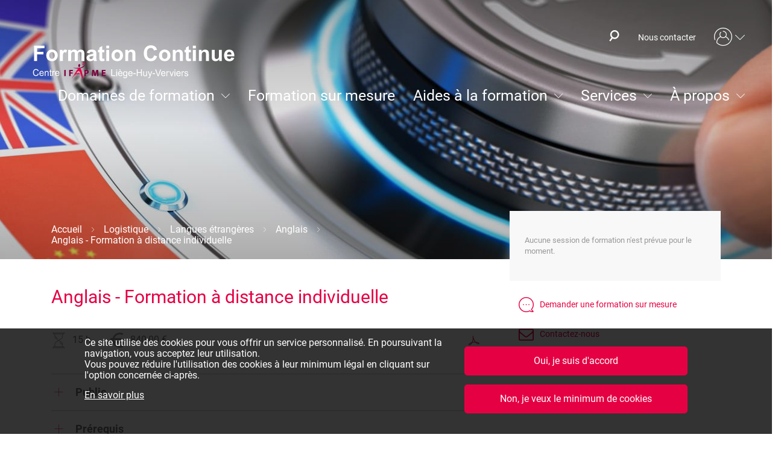

--- FILE ---
content_type: text/html; charset=UTF-8
request_url: https://www.formation-continue.be/index.php/formation/anglais-formation-distance-individuelle
body_size: 12940
content:
<!DOCTYPE html>
<html lang="fr" dir="ltr" prefix="content: http://purl.org/rss/1.0/modules/content/  dc: http://purl.org/dc/terms/  foaf: http://xmlns.com/foaf/0.1/  og: http://ogp.me/ns#  rdfs: http://www.w3.org/2000/01/rdf-schema#  schema: http://schema.org/  sioc: http://rdfs.org/sioc/ns#  sioct: http://rdfs.org/sioc/types#  skos: http://www.w3.org/2004/02/skos/core#  xsd: http://www.w3.org/2001/XMLSchema# ">
  <head>
    <meta charset="utf-8" />
<meta name="title" content="Anglais - Formation à distance individuelle | Formation Continue" />
<link rel="shortlink" href="/index.php/formation/anglais-formation-distance-individuelle" />
<meta property="og:site_name" content="Formation Continue" />
<link rel="canonical" href="https://www.formation-continue.be/index.php/product/3533" />
<meta property="og:type" content="formation" />
<meta property="og:url" content="https://www.formation-continue.be/index.php/formation/anglais-formation-distance-individuelle" />
<meta property="og:title" content="Anglais - Formation à distance individuelle | Formation Continue" />
<meta name="google-site-verification" content="miYvWYV-iZzAU7QA3gYU2qkgy4gA4WrvRSySN5rsFXk" />
<meta property="og:country_name" content="Belgium" />
<meta name="Generator" content="Drupal 8 (https://www.drupal.org)" />
<meta name="MobileOptimized" content="width" />
<meta name="HandheldFriendly" content="true" />
<meta name="viewport" content="width=device-width, initial-scale=1.0" />
<script src="https://cdn.popupsmart.com/bundle.js" data-id="836643" async defer></script>
<meta content="ie=edge, chrome=1" http-equiv="x-ua-compatible" />
<meta http-equiv="ImageToolbar" content="false" />
<link rel="shortcut icon" href="/themes/custom/ifapme_liege_theme/favicon.ico" type="image/vnd.microsoft.icon" />
<script src="/sites/default/files/google_tag/ifapme_liege/google_tag.script.js?t5z2yf" defer="true"></script>
<script>window.a2a_config=window.a2a_config||{};a2a_config.callbacks=[];a2a_config.overlays=[];a2a_config.templates={};a2a_config.no_3p=1;</script>

    <title>Anglais - Formation à distance individuelle | Formation Continue</title>
    <link rel="stylesheet" media="all" href="/sites/default/files/css/css_9XPMVgkJtt_JxcCt6IdQGAOQfW_tHrVB2j-DvW_NWVY.css" />
<link rel="stylesheet" media="all" href="/sites/default/files/css/css_5C8eiFidAiwTp2pKA_X7xyULwKWof4a8Ixawu5-XaoY.css" />

    
<!--[if lte IE 8]>
<script src="/sites/default/files/js/js_VtafjXmRvoUgAzqzYTA3Wrjkx9wcWhjP0G4ZnnqRamA.js"></script>
<![endif]-->

  </head>
  <body class="lang-fr section-indexphp path-product">
    <a href="#main-content" class="visually-hidden focusable">
      Aller au contenu principal
    </a>
    <noscript aria-hidden="true"><iframe src="https://www.googletagmanager.com/ns.html?id=GTM-N5WGXGQ" height="0" width="0" style="display:none;visibility:hidden"></iframe></noscript>
      <div class="dialog-off-canvas-main-canvas" data-off-canvas-main-canvas>
    <div class="inner-wrap off-canvas-wrapper-inner" id="inner-wrap">
  <div class="off-canvas-content">
            <div class="header--mobile hide-lg">
        
  

  <div id="block-configblock-sitebranding" class="sitebranding header--sitebranding">
    
              
    
          <a href="/" title="Accueil" rel="home">
<img class="show-lg" src="/themes/custom/ifapme_liege_theme/logo-white.svg" alt="Accueil">
<img class="hide-lg" src="/themes/custom/ifapme_liege_theme/logo-color.svg" alt="Accueil">
</a>

    
  </div>

<div class="region-content">
        <nav role="navigation" aria-labelledby="block-menuducomptedelutilisateur-menu" id="block-menuducomptedelutilisateur" class="header--account">
            
  <h4 class="visually-hidden" id="block-menuducomptedelutilisateur-menu">Menu du compte de l&#039;utilisateur</h4>
  

        
            <ul class="depth-0 items-nb-1">
                      <li class="expanded depth-0 items-nb-2 dropdown-close">
                      <button class="dropdown-button">
                              Mon compte
                          </button>
                                            <ul class="depth-1 items-nb-2">
                      <li class="depth-1 items-nb-0 dropdown-close">
                      <a href="/user/login" data-drupal-link-system-path="user/login">Se connecter</a>
                            </li>
                      <li class="depth-1 items-nb-0 dropdown-close">
                      <a href="/creer-un-compte" class="espace-client__new-account" data-drupal-link-system-path="creer-un-compte">Pas encore inscrit ?</a>
                            </li>
          </ul>
  
                  </li>
          </ul>
  


  </nav>

    <button class="header--menu-mobile-button opened">
    Ouvrir/fermer le menu
  </button>
</div>

    </div>
    <header class="header " role="banner" aria-label="Entête du site">
          <div class="header--part1 hide-xs-only hide-sm-only hide-md-only">
            

  <div id="block-configblock-sitebranding" class="sitebranding header--sitebranding">
    
              
    
          <a href="/" title="Accueil" rel="home">
<img class="show-lg" src="/themes/custom/ifapme_liege_theme/logo-white.svg" alt="Accueil">
<img class="hide-lg" src="/themes/custom/ifapme_liege_theme/logo-color.svg" alt="Accueil">
</a>

    
  </div>
  <div id="block-globalsearchblock-navbar-product" class="header--searchbar row">
  <div class="search-bar  visibility-hidden">
  
    
      <div class="global-search__wrapper">
  <form class="form-container" data-drupal-selector="global-search-form" novalidate="novalidate" action="/node/9" method="get" id="global-search-form" accept-charset="UTF-8">
  <div class="js-form-item form-item js-form-type-textfield form-item-search js-form-item-search form-no-label">
        <input placeholder="Recherche une formation" data-drupal-selector="edit-search" class="form-autocomplete form-text" data-autocomplete-path="/index.php/ifapme-lg-blocks/title/10" type="text" id="edit-search" name="search" value="" size="60" maxlength="128" />

        </div>
<div class="search-global--actions form-actions js-form-wrapper form-wrapper" data-drupal-selector="edit-actions" id="edit-actions"><div class="btn-submit__wrapper btn-submit__edit-submit">
  <input data-drupal-selector="edit-submit" type="submit" id="edit-submit" value="Rechercher" class="button js-form-submit form-submit" title="Rechercher" />
</div>
</div>

</form>

</div>

    </div>
  <button class="search-icon ">
    <i class="icon-search-bold"></i>
  </button>
</div>
  <nav role="navigation" aria-labelledby="block-menu-wvn-header-menu" id="block-menu-wvn-header" class="header--menu-top show-lg">
            
  <h4 class="visually-hidden" id="block-menu-wvn-header-menu">Header (menu top)</h4>
  

        
            <ul class="depth-0 items-nb-1">
                      <li class="depth-0 items-nb-0 dropdown-close">
          <a href="/nous-contacter" data-drupal-link-system-path="node/2">Nous contacter</a>
                  </li>
          </ul>
  


  </nav>
  <nav role="navigation" aria-labelledby="block-ifapme-liege-theme-account-menu-menu" id="block-ifapme-liege-theme-account-menu" class="header--account">
            
  <h4 class="visually-hidden" id="block-ifapme-liege-theme-account-menu-menu">Menu du compte de l&#039;utilisateur</h4>
  

        
            <ul class="depth-0 items-nb-1">
                      <li class="expanded depth-0 items-nb-2 dropdown-close">
                      <button class="dropdown-button">
                              Mon compte
                          </button>
                                            <ul class="depth-1 items-nb-2">
                      <li class="depth-1 items-nb-0 dropdown-close">
                      <a href="/user/login" data-drupal-link-system-path="user/login">Se connecter</a>
                            </li>
                      <li class="depth-1 items-nb-0 dropdown-close">
                      <a href="/creer-un-compte" class="espace-client__new-account" data-drupal-link-system-path="creer-un-compte">Pas encore inscrit ?</a>
                            </li>
          </ul>
  
                  </li>
          </ul>
  


  </nav>
  <nav role="navigation" aria-labelledby="block-ifapme-liege-theme-main-menu-menu" id="block-ifapme-liege-theme-main-menu" class="header--menu show-lg">
            
  <h4 class="visually-hidden" id="block-ifapme-liege-theme-main-menu-menu">Navigation principale</h4>
  

        

                        <ul class="depth-0 items-nb-5 number-col-1"><li class="expanded depth-0 items-nb-29 dropdown-close number-col-5"><a href="/index.php/catalogue-de-formations" data-drupal-link-system-path="node/9">Domaines de formation</a><ul class="depth-1 items-nb-29 number-col-5"><li class="depth-1 items-nb-0 dropdown-close number-col-0"><a href="/index.php/catalogue-de-formations?domain%5B279%5D=279" data-drupal-link-query="{&quot;domain&quot;:{&quot;279&quot;:&quot;279&quot;}}" data-drupal-link-system-path="node/9">Gestion d&#039;entreprise</a></li><li class="depth-1 items-nb-0 dropdown-close number-col-0"><a href="/index.php/catalogue-de-formations?domain%5B0%5D=291" data-drupal-link-query="{&quot;domain&quot;:[&quot;291&quot;]}" data-drupal-link-system-path="node/9">Développement personnel et coaching</a></li><li class="depth-1 items-nb-0 dropdown-close number-col-0"><a href="/index.php/catalogue-de-formations?domain%5B0%5D=290" data-drupal-link-query="{&quot;domain&quot;:[&quot;290&quot;]}" data-drupal-link-system-path="node/9">Communication</a></li><li class="depth-1 items-nb-0 dropdown-close number-col-0"><a href="/index.php/catalogue-de-formations?domain%5B0%5D=295" data-drupal-link-query="{&quot;domain&quot;:[&quot;295&quot;]}" data-drupal-link-system-path="node/9">Marketing et commercial</a></li><li class="depth-1 items-nb-0 dropdown-close number-col-0"><a href="/index.php/catalogue-de-formations?domain%5B0%5D=303" data-drupal-link-query="{&quot;domain&quot;:[&quot;303&quot;]}" data-drupal-link-system-path="node/9">Informatique</a></li><li class="depth-1 items-nb-0 dropdown-close number-col-0"><a href="https://www.formation-continue.be/catalogue-de-formations?domain%5B0%5D=603">Logistique</a></li><li class="depth-1 items-nb-0 dropdown-close number-col-0"><a href="/index.php/catalogue-de-formations?domain%5B0%5D=298" data-drupal-link-query="{&quot;domain&quot;:[&quot;298&quot;]}" data-drupal-link-system-path="node/9">Stratégie et communication digitale</a></li><li class="depth-1 items-nb-0 dropdown-close number-col-0"><a href="/index.php/catalogue-de-formations?domain%5B0%5D=313" data-drupal-link-query="{&quot;domain&quot;:[&quot;313&quot;]}" data-drupal-link-system-path="node/9">Audiovisuel et photographie</a></li><li class="depth-1 items-nb-0 dropdown-close number-col-0"><a href="/index.php/catalogue-de-formations?domain%5B0%5D=329" data-drupal-link-query="{&quot;domain&quot;:[&quot;329&quot;]}" data-drupal-link-system-path="node/9">Prévention</a></li><li class="depth-1 items-nb-0 dropdown-close number-col-0"><a href="/index.php/catalogue-de-formations?domain%5B0%5D=336" data-drupal-link-query="{&quot;domain&quot;:[&quot;336&quot;]}" data-drupal-link-system-path="node/9">Sécurité et gardiennage</a></li><li class="depth-1 items-nb-0 dropdown-close number-col-0"><a href="/index.php/catalogue-de-formations?domain%5B0%5D=317" data-drupal-link-query="{&quot;domain&quot;:[&quot;317&quot;]}" data-drupal-link-system-path="node/9">Langues étrangères</a></li><li class="depth-1 items-nb-0 dropdown-close number-col-0"><a href="/index.php/catalogue-de-formations?domain%5B0%5D=343" data-drupal-link-query="{&quot;domain&quot;:[&quot;343&quot;]}" data-drupal-link-system-path="node/9">Secourisme</a></li><li class="depth-1 items-nb-0 dropdown-close number-col-0"><a href="/index.php/catalogue-de-formations?domain%5B0%5D=346" data-drupal-link-query="{&quot;domain&quot;:[&quot;346&quot;]}" data-drupal-link-system-path="node/9">Construction</a></li><li class="depth-1 items-nb-0 dropdown-close number-col-0"><a href="/index.php/catalogue-de-formations?domain%5B0%5D=368" data-drupal-link-query="{&quot;domain&quot;:[&quot;368&quot;]}" data-drupal-link-system-path="node/9">Soins aux personnes et esthétique</a></li><li class="depth-1 items-nb-0 dropdown-close number-col-0"><a href="/index.php/catalogue-de-formations?domain%5B0%5D=378" data-drupal-link-query="{&quot;domain&quot;:[&quot;378&quot;]}" data-drupal-link-system-path="node/9">Alimentation et HoReCa</a></li><li class="depth-1 items-nb-0 dropdown-close number-col-0"><a href="/index.php/catalogue-de-formations?domain%5B0%5D=352" data-drupal-link-query="{&quot;domain&quot;:[&quot;352&quot;]}" data-drupal-link-system-path="node/9">Environnement et gestion d&#039;espaces verts</a></li><li class="depth-1 items-nb-0 dropdown-close number-col-0"><a href="/index.php/catalogue-de-formations?domain%5B0%5D=356" data-drupal-link-query="{&quot;domain&quot;:[&quot;356&quot;]}" data-drupal-link-system-path="node/9">Énergie</a></li><li class="depth-1 items-nb-0 dropdown-close number-col-0"><a href="/index.php/catalogue-de-formations?domain%5B0%5D=360" data-drupal-link-query="{&quot;domain&quot;:[&quot;360&quot;]}" data-drupal-link-system-path="node/9">Décoration, mode et artisanat</a></li><li class="depth-1 items-nb-0 dropdown-close number-col-0"><a href="/index.php/catalogue-de-formations?domain%5B0%5D=395" data-drupal-link-query="{&quot;domain&quot;:[&quot;395&quot;]}" data-drupal-link-system-path="node/9">Petite enfance</a></li><li class="depth-1 items-nb-0 dropdown-close number-col-0"><a href="/index.php/catalogue-de-formations?domain%5B0%5D=396" data-drupal-link-query="{&quot;domain&quot;:[&quot;396&quot;]}" data-drupal-link-system-path="node/9">Maisons de repos et collectivités</a></li><li class="depth-1 items-nb-0 dropdown-close number-col-0"><a href="/index.php/catalogue-de-formations?domain%5B0%5D=385" data-drupal-link-query="{&quot;domain&quot;:[&quot;385&quot;]}" data-drupal-link-system-path="node/9">Événementiel et tourisme</a></li><li class="depth-1 items-nb-0 dropdown-close number-col-0"><a href="/index.php/catalogue-de-formations?domain%5B0%5D=392" data-drupal-link-query="{&quot;domain&quot;:[&quot;392&quot;]}" data-drupal-link-system-path="node/9">Auto-écoles</a></li><li class="depth-1 items-nb-0 dropdown-close number-col-0"><a href="/index.php/catalogue-de-formations?domain%5B0%5D=394" data-drupal-link-query="{&quot;domain&quot;:[&quot;394&quot;]}" data-drupal-link-system-path="node/9">Détectives privés</a></li><li class="depth-1 items-nb-0 dropdown-close number-col-0"><a href="/index.php/domaines-de-formation/creation-dentreprise" data-drupal-link-system-path="node/79">Création d&#039;entreprise</a></li><li class="depth-1 items-nb-0 dropdown-close number-col-0"><a href="/index.php/catalogue-de-formations?domain%5B0%5D=390" data-drupal-link-query="{&quot;domain&quot;:[&quot;390&quot;]}" data-drupal-link-system-path="node/9">Agréé Liberform</a></li><li class="depth-1 items-nb-0 dropdown-close number-col-0"><a href="/index.php/catalogue-de-formations?domain%5B0%5D=602" data-drupal-link-query="{&quot;domain&quot;:[&quot;602&quot;]}" data-drupal-link-system-path="node/9">Nettoyage</a></li><li class="depth-1 items-nb-0 dropdown-close number-col-0"><a href="https://www.formation-continue.be/catalogue-de-formations?domain%5B0%5D=610">Agréé CRF</a></li><li class="depth-1 items-nb-0 dropdown-close number-col-0"><a href="https://www.formation-continue.be/node/9?domain%5B0%5D=609">Agréé ITAA</a></li><li class="depth-1 items-nb-0 dropdown-close number-col-0"><a href="https://www.formation-continue.be/node/9?domain%5B0%5D=611">Intelligence artificielle</a></li></ul></li><li class="depth-0 items-nb-0 dropdown-close number-col-0"><a href="/index.php/formation-sur-mesure/formations-sur-mesure" data-drupal-link-system-path="node/10">Formation sur mesure</a></li><li class="expanded depth-0 items-nb-8 dropdown-close number-col-1"><a href="/index.php/aides-la-formation" data-drupal-link-system-path="node/15">Aides à la formation</a><ul class="depth-1 items-nb-8 number-col-1"><li class="depth-1 items-nb-0 dropdown-close number-col-0"><a href="/index.php/aides-la-formation/toutes-les-aides" data-drupal-link-system-path="node/138">Toutes les aides</a></li><li class="depth-1 items-nb-0 dropdown-close number-col-0"><a href="/index.php/aides-la-formation/cheques-formation" data-drupal-link-system-path="node/16">Chèques formation</a></li><li class="depth-1 items-nb-0 dropdown-close number-col-0"><a href="https://www.formation-continue.be/cheques-entreprise">Chèques Entreprise</a></li><li class="depth-1 items-nb-0 dropdown-close number-col-0"><a href="/index.php/aides-la-formation/cheques-formation-la-creation-dentreprise" data-drupal-link-system-path="node/17">Chèques formation à la création d&#039;entreprise</a></li><li class="depth-1 items-nb-0 dropdown-close number-col-0"><a href="/index.php/aides-la-formation/conge-education-paye" data-drupal-link-system-path="node/18">Congé-éducation payé</a></li><li class="depth-1 items-nb-0 dropdown-close number-col-0"><a href="/index.php/aides-la-formation/fonds-sectoriels-de-formation" data-drupal-link-system-path="node/19">Fonds sectoriels de formation</a></li><li class="depth-1 items-nb-0 dropdown-close number-col-0"><a href="/index.php/aides-la-formation/brawo-en-communaute-germanophone" data-drupal-link-system-path="node/20">Brawo (en communauté germanophone)</a></li><li class="depth-1 items-nb-0 dropdown-close number-col-0"><a href="/index.php/aides-la-formation/credit-adaptation" data-drupal-link-system-path="node/114">Crédit adaptation</a></li></ul></li><li class="expanded depth-0 items-nb-4 dropdown-close number-col-1"><a href="/index.php/services" data-drupal-link-system-path="node/88">Services</a><ul class="depth-1 items-nb-4 number-col-1"><li class="depth-1 items-nb-0 dropdown-close number-col-0"><a href="/index.php/services/mise-disposition-de-salle" data-drupal-link-system-path="node/12">Mise à disposition de salle</a></li><li class="depth-1 items-nb-0 dropdown-close number-col-0"><a href="/index.php/services/validation-des-competences" data-drupal-link-system-path="node/14">Validation des compétences</a></li><li class="depth-1 items-nb-0 dropdown-close number-col-0"><a href="/index.php/services/certassur" data-drupal-link-system-path="node/13">Certassur</a></li><li class="depth-1 items-nb-0 dropdown-close number-col-0"><a href="/index.php/ressources/projets-internationaux" data-drupal-link-system-path="node/27">Projets internationaux</a></li></ul></li><li class="expanded depth-0 items-nb-5 dropdown-close number-col-1"><a href="/index.php/propos/le-reseau-ifapme" data-drupal-link-system-path="node/28">À propos</a><ul class="depth-1 items-nb-5 number-col-1"><li class="depth-1 items-nb-0 dropdown-close number-col-0"><a href="/index.php/propos/le-reseau-ifapme" data-drupal-link-system-path="node/28">Le réseau IFAPME</a></li><li class="depth-1 items-nb-0 dropdown-close number-col-0"><a href="/index.php/propos/le-centre-ifapme-liege-huy-verviers" data-drupal-link-system-path="node/29">Le Centre IFAPME Liège-Huy-Verviers</a></li><li class="depth-1 items-nb-0 dropdown-close number-col-0"><a href="/index.php/propos/nos-coordonnees" data-drupal-link-system-path="node/30">Nous contacter</a></li><li class="depth-1 items-nb-0 dropdown-close number-col-0"><a href="/index.php/propos/nos-missions-et-valeurs" data-drupal-link-system-path="node/31">Nos missions et valeurs</a></li><li class="depth-1 items-nb-0 dropdown-close number-col-0"><a href="/index.php/propos/notre-expertise-et-assurance-qualite" data-drupal-link-system-path="node/32">Notre expertise et assurance qualité</a></li></ul></li></ul>    


  </nav>


      </div>
              <div class="header--part2">
            

  <div class="views-element-container header--banner" id="block-view-block-banner-product">
    
        
          <div>  


<div class="js-view-dom-id-d0db902a38f82dadaf0fa73e3cbfac425e60be0e4a4bdb86b460e8d13f2707e7">
  
  
    
  
  
  

  <div class="views-results  ">
                  <div class="views-row">          <div class="picture--bg" style="background-image: url(/sites/default/files/styles/wvn_banner/public/2020-06/langues.jpg?itok=dZgJQGMQ);">
    
    
  <div class="field--wrapper field--name-field-media-image field--type-image field--label-visually_hidden">
      <div class="field--label visually-hidden">Image</div>
                              <img src="/sites/default/files/styles/wvn_banner/public/2020-06/langues.jpg?itok=dZgJQGMQ" width="1920" height="430" alt="Langues" typeof="foaf:Image" />



                  </div>

  </div>

</div>
                          </div>


    

  
  

  
  
</div>
</div>

    
  </div>


      </div>
      </header>


  <div class="help-button">
    
  </div>

    
        <div class="container">
      <div class="row">
                    <main id="main" role="main" class="main  col-md-8 col-lg-8 col-xl-8  col-xs-12 col-sm-12">
          <a id="main-content"></a>
          <section>
                                                    <div class="header--breadcrumb  col-md-12 col-lg-12 col-xl-12 col-xs-12 col-sm-12">
                  

  <div id="block-breadcrumbs">
    
              
    
            <nav class="breadcrumb" role="navigation" aria-labelledby="system-breadcrumb">
    <h2 id="system-breadcrumb" class="visually-hidden  h2-override">Fil d'Ariane</h2>
    <ol itemscope itemtype="http://schema.org/BreadcrumbList">
                      <li
          itemprop="itemListElement"
          itemscope
          itemtype="http://schema.org/ListItem"
        >
                              <a itemprop="item" href="/">
              <span itemprop="name">Accueil</span>
            </a>
                    <meta itemprop="position" content="1" />
                      <span class="header--breadcrumb--separator">></span>
                  </li>
                      <li
          itemprop="itemListElement"
          itemscope
          itemtype="http://schema.org/ListItem"
        >
                              <a itemprop="item" href="/catalogue-de-formations?domain%5B0%5D=603">
              <span itemprop="name">Logistique</span>
            </a>
                    <meta itemprop="position" content="2" />
                      <span class="header--breadcrumb--separator">></span>
                  </li>
                      <li
          itemprop="itemListElement"
          itemscope
          itemtype="http://schema.org/ListItem"
        >
                              <a itemprop="item" href="/catalogue-de-formations?domain%5B0%5D=317">
              <span itemprop="name">Langues étrangères</span>
            </a>
                    <meta itemprop="position" content="3" />
                      <span class="header--breadcrumb--separator">></span>
                  </li>
                      <li
          itemprop="itemListElement"
          itemscope
          itemtype="http://schema.org/ListItem"
        >
                              <a itemprop="item" href="/catalogue-de-formations?domain%5B0%5D=317&amp;subdomain_317%5B0%5D=318">
              <span itemprop="name">Anglais</span>
            </a>
                    <meta itemprop="position" content="4" />
                      <span class="header--breadcrumb--separator">></span>
                  </li>
                      <li
          itemprop="itemListElement"
          itemscope
          itemtype="http://schema.org/ListItem"
          class="current"
        >
                              <span itemprop="name">Anglais - Formation à distance individuelle</span>
                    <meta itemprop="position" content="5" />
                  </li>
          </ol>
  </nav>

    
  </div>

              </div>
                          <div data-drupal-messages-fallback class="hidden"></div>  

  <div id="block-ifapme-liege-theme-content">
    
              
    
          <article id="product--3533" >
  
  <h1 class="header--title">
  <div class="field--wrapper field--name-title field--type-string field--label-hidden">
                            Anglais - Formation à distance individuelle
                  </div>
</h1>
  

  <div class="product--info">
    <div class="product--info--duration">15 h</div>

          <div class="product--info--price">
                  840,00 €
              </div>
    
          <div class="product--info--print col-xs">
         <div class="print__wrapper print__wrapper--pdf"><a href="/index.php/print/pdf/commerce_product/3533" class="print__link print__link--pdf">Exporter au format PDF</a></div>

               </div>
      </div>

  <div class="main--content">
          <ul class="product--accordion accordion" aria-label="Groupe de boutons de contrôle accordéon">
        
  <li class="field--wrapper field--name-field-product-public field--type-text-long field--label-above accordion--item">
    <button
      class="accordion--button"
      id="accordion--control--field-product-public"
      aria-controls="accordion--area--field-product-public"
      aria-expanded="false"
    >
      <i class="icon-plus accordion--icon-open"></i>
      <i class="icon-line accordion--icon-close"></i>
      <div class="field--label">Public</div>
    </button>
    <div
      id="accordion--area--field-product-public"
      class="accordion--content"
      role="region"
      aria-labelledby="accordion--control--field-product-public"
      aria-hidden="true"
    >
                                <p>Toute personne souhaitant acquérir ou améliorer des connaissances en langues étrangères dans une perspective professionnelle.</p>
                          </div>
  </li>

        
  <li class="field--wrapper field--name-field-product-requirements field--type-text-long field--label-above accordion--item">
    <button
      class="accordion--button"
      id="accordion--control--field-product-requirements"
      aria-controls="accordion--area--field-product-requirements"
      aria-expanded="false"
    >
      <i class="icon-plus accordion--icon-open"></i>
      <i class="icon-line accordion--icon-close"></i>
      <div class="field--label">Prérequis</div>
    </button>
    <div
      id="accordion--area--field-product-requirements"
      class="accordion--content"
      role="region"
      aria-labelledby="accordion--control--field-product-requirements"
      aria-hidden="true"
    >
                                <p>Aucun prérequis linguistique n’est demandé.
 </p>

<p>
Nos formations à distance nécessitent que le participant dispose d'un ordinateur ou d'une tablette sur lequel/laquelle suivre la formation, d'une caméra, d'un micro et d'une bonne connexion Internet. Il sera demandé au participant d'allumer sa caméra lors de la prise de présences par le formateur.</p>
                          </div>
  </li>

        
  <li class="field--wrapper field--name-field-product-goals field--type-text-long field--label-above accordion--item">
    <button
      class="accordion--button"
      id="accordion--control--field-product-goals"
      aria-controls="accordion--area--field-product-goals"
      aria-expanded="false"
    >
      <i class="icon-plus accordion--icon-open"></i>
      <i class="icon-line accordion--icon-close"></i>
      <div class="field--label">Objectifs</div>
    </button>
    <div
      id="accordion--area--field-product-goals"
      class="accordion--content"
      role="region"
      aria-labelledby="accordion--control--field-product-goals"
      aria-hidden="true"
    >
                                <p>Nos formations à distance ont pour objectif, que vous soyez un débutant cherchant à acquérir des bases ou un apprenant avancé visant une remise à niveau, de développer vos compétences communicatives en ciblant un contenu à orientation professionnelle où que vous soyez et de façon flexible. Les formations à distance sont dispensées en individuel.</p>

<p>Vos besoins sont identifiés en amont de la formation et nous définissons un cadre clair sur les objectifs attendus après les 15 heures de formation.</p>
                          </div>
  </li>

      </ul>
    
    
  <div class="field--wrapper field--name-body field--type-text-with-summary field--label-above">
      <div class="field--label">Contenu</div>
                            <p>Le contenu et le format de l’ensemble de nos cours de langues répondent aux besoins spécifiques du participant et sont caractérisés par une orientation professionnelle.</p>

<p>La formation porte principalement sur le développement des compétences communicatives tout en soutenant l'apprentissage avec une approche systématique et cadrée de la grammaire, du vocabulaire et de la prononciation (en fonction du niveau).</p>

<p>Au travers d'une communication principalement dans la langue ciblée (en fonction du niveau), le formateur encouragera le participant à utiliser la langue de façon privilégiée dès le début de la formation dans une grande variété de situations.</p>

<p>La formation sera dispensée grâce à la plateforme de visioconférence ZOOM (il n'est pas nécessaire de disposer d'un compte sur la plateforme pour accéder à la formation). Les modalités pratiques sont communiquées lors de la confirmation de la formation.  </p>

<p> </p>
                  </div>


          <div class="product--frame">
        <h3 class="product--frame--title">Informations pratiques</h3>
        <ul class="product--frame--list">
          <li class="product--frame--prices">
            <div class="field--label">Droit d'inscription</div>

                                          <p>
                                      840,00 €
                                  </p>
                          
                          <div class="field--wrapper">
                <i class="icon-checkmark-round"></i>
                <span class="value">Cette formation est agréée "chèques formation".</span>
              </div>
                      </li>
                      <li class="hours">
              <div class="field--label">Horaires</div>
              <ul>
                                <li class="hours--place">
                  <span class="hours--place--title">A distance</span>
                  <ul>
                                          <li class="hours--date">
                        <br/>
                                                  <p>A déterminer avec le participant</p>

                                              </li>
                                      </ul>
                </li>
                              </ul>
            </li>
                                          <li>
  <div class="field--wrapper field--name-field-product-certification field--type-text-long field--label-above">
      <div class="field--label">Certificat - Attestation</div>
                            <p>Attestation de participation</p>
                  </div>
</li>
                                <li>
  <div class="field--wrapper field--name-field-product-sectorial-help field--type-text-long field--label-above">
      <div class="field--label">Aides sectorielles à la formation</div>
                            <p>Pouvez-vous bénéficier d’une aide sectorielle ? Pour en savoir plus, consultez l’onglet <a href="http://www.formation-continue.be/vpage-1195-2-Fonds-sectoriels-de-formation">Fonds sectoriels de formation</a></p>

<p> </p>

<p><strong>Attention</strong>, en cas de paiement par chèques-formations, un complément bancaire de 390 € vous sera demandé</p>
                  </div>
</li>
                                                    <li>
  <div class="field--wrapper field--name-field-product-exam field--type-text-long field--label-above">
      <div class="field--label">Examens</div>
                            <p>Une évaluation de la progression est réalisée en fin de cycle sur base d'une grille de compétences.</p>
                  </div>
</li>
                  </ul>
      </div>
    
    <div class="addtoany"><div class="row"><div class="addtoany--label">Partager sur</div><span class="a2a_kit a2a_kit_size_32 addtoany--list" data-a2a-url="https://www.formation-continue.be/index.php/formation/anglais-formation-distance-individuelle" data-a2a-title="Anglais - Formation à distance individuelle"><ul><li><a class="a2a_button_facebook seo-hide-content">Facebook<i class="icon-facebook"></i></a></li><li><a class="a2a_button_twitter seo-hide-content">Twitter<i class="icon-twitter"></i></a></li><li><a class="a2a_button_linkedin seo-hide-content">LinkedIn<i class="icon-linkedin"></i></a></li><li><a class="seo-hide-content" href="mailto:?subject=Formation Continue&body=Anglais - Formation à distance individuelle - https://www.formation-continue.be/index.php/formation/anglais-formation-distance-individuelle"><i class="icon-mail"></i></a></li></ul></span></div></div>
  </div>

  
    
</article>

    
  </div>


          </section>
        </main>
                      <div class="sidebar sidebar--second col-xs-12 col-sm-12 col-md-4 col-lg-4 col-xl-4 ">
                

  <div id="block-addtocartblock" class="add2cart__wrapper">
    
              
    
            <form data-drupal-selector="add-to-cart-form" novalidate="novalidate" action="/index.php/formation/anglais-formation-distance-individuelle" method="post" id="add-to-cart-form" accept-charset="UTF-8">
  <p>Aucune session de formation n'est prévue pour le moment.</p><input autocomplete="off" data-drupal-selector="form-lwk6lvhl0ohdx9huk4wfbqpbxsz2hru1kwqryralrig" type="hidden" name="form_build_id" value="form-lwK6Lvhl0OhdX9HuK4wfbQpBxsZ2Hru1kWQrYRALrig" />
<input data-drupal-selector="edit-add-to-cart-form" type="hidden" name="form_id" value="add_to_cart_form" />

</form>


    
  </div>
  

  <div id="block-sidebarproductblock">
    
              
    
          
  
  <div class="sidebar--product--footer">
                  
  <form
    novalidate=""
    action="/nous-contacter"
    method="post"
    id="webform-link-product-contact-form-1"
    accept-charset="UTF-8"
  >
          <input type="hidden" name="from" value="commerce_product:default">
          <input type="hidden" name="formation_product" value="3533">
          <input type="hidden" name="subject" value="custom_formation">
    
    <div class="webform-link--actions form-actions js-form-wrapper form-wrapper" id="webform-link-product-contact-form-1--edit-actions">
      <div class="btn-submit--wrapper btn-submit--edit-submit">
        <input
          data-drupal-selector="edit-submit"
          type="submit"
          id="webform-link-product-contact-form-1--edit-submit"
          name="webform_link_product"
          value="Demander une formation sur mesure"
          class="button js-form-submit form-submit"
        >
        <span class="btn-submit--icon icon-chat"></span>
      </div>
    </div>
  </form>

        
  <form
    novalidate=""
    action="/nous-contacter"
    method="post"
    id="webform-link-product-contact-form-2"
    accept-charset="UTF-8"
  >
          <input type="hidden" name="from" value="commerce_product:default">
          <input type="hidden" name="formation_product" value="3533">
          <input type="hidden" name="subject" value="info">
    
    <div class="webform-link--actions form-actions js-form-wrapper form-wrapper" id="webform-link-product-contact-form-2--edit-actions">
      <div class="btn-submit--wrapper btn-submit--edit-submit">
        <input
          data-drupal-selector="edit-submit"
          type="submit"
          id="webform-link-product-contact-form-2--edit-submit"
          name="webform_link_product"
          value="Contactez-nous"
          class="button js-form-submit form-submit"
        >
        <span class="btn-submit--icon icon-mail-o"></span>
      </div>
    </div>
  </form>

      </div>


    
  </div>


          </div>
              </div>
    </div>
    
        

  <div id="block-linkedproductblock-2" class="view--linked-formation">
    
              
    
                                          

          <div class="container">
    <div class="row">
      <div class="col-xs-12 col-sm-12 col-md-12 col-lg-12 col-xl-12">
       <h2>
          Formations associées
        </h2>
        <div class="views-element-container">  


<div class="js-view-dom-id-a4b7b3de4355298a35f6516d1a95dcc39ebd0b0bcafc8faea678ae7d5983caf2">
  
  
        
  
  
  
  

  <div class="views-results  row">
            <div class="views-row col-xs-12 col-sm-12 col-md-6 col-lg-6 col-xl-6"><a href="/formation/allemand-formation-distance-individuelle-1353" hreflang="fr">Allemand - Formation à distance individuelle // #1353</a></div>
          <div class="views-row col-xs-12 col-sm-12 col-md-6 col-lg-6 col-xl-6"><a href="/formation/anglais-niveau-a0-cours-du-soir-1364" hreflang="fr">Anglais - niveau A0 - cours du soir // #1364</a></div>
          <div class="views-row col-xs-12 col-sm-12 col-md-6 col-lg-6 col-xl-6"><a href="/formation/anglais-niveau-a1-cours-du-soir-1365" hreflang="fr">Anglais - niveau A1 - Cours du soir // #1365</a></div>
          <div class="views-row col-xs-12 col-sm-12 col-md-6 col-lg-6 col-xl-6"><a href="/formation/anglais-niveau-a2-cours-du-soir-1365" hreflang="fr">Anglais - niveau A2 - Cours du soir // #1365</a></div>
  </div>


    

  
  

  
  
</div>
</div>

      </div>
          </div>
  </div>

    
  </div>
  


                                    

    



    <footer class="footer">
  <div class="footer--scroll-to-top">
    <a href="#" title="Scroll en haut de page">
      <i>↑</i>
      Scroll en haut de page
    </a>
  </div>
      <div class="footer--part1">
          

  <div class="views-element-container footer--map" id="block-hp-center-block">
    
              
    
          <div><div class="footer--map__wrapper">
  <div class="footer--map__left">
    <div id="map-container"></div>
  </div>
  <div class="footer--map__right">
    <h3>Un réseau de proximité</h3>
    <hr/>
    <div class="views-results slider--items ">
            <div class="views-row slider--item">
<div
  class="footer--map--info"
  data-pos="50.634744, 5.548472"
  data-id="49"
>
  <div class="footer--map--logo">
      <div class="media media--type-image media--view-mode-logo">
    
          
  <div class="field--wrapper field--name-field-media-image field--type-image field--label-visually_hidden">
      <div class="field--label visually-hidden">Image</div>
                              <img src="/sites/default/files/styles/wvn_logo/public/2025-02/Centre-IFAPME_liege-huy-verviers_logo_clrs_3.png?itok=PKk_EAyi" width="171" height="130" alt="Logo CILHV" typeof="foaf:Image" />



                  </div>

      </div>

  </div>
  <div class="footer--map--address">
    Boulevard Sainte-Beuve, 1<br/>
    4000 Liège
  </div>
  <div class="footer--map--telephone">
    <label>Tél:</label>
    <a href="tel:042298420">04/229.84.20</a>
  </div>
  <div class="footer--map--email">
    <label>E-mail:</label>
    <a
            href="mailto:Inscription-Sainte-Beuve@centreifapme.be"
    >
      Inscription-Sainte-Beuve@centreifapme.be
    </a>
  </div>
</div>
</div>
          <div class="views-row slider--item">
<div
  class="footer--map--info"
  data-pos="50.596629, 5.876914"
  data-id="50"
>
  <div class="footer--map--logo">
      <div class="media media--type-image media--view-mode-logo">
    
          
  <div class="field--wrapper field--name-field-media-image field--type-image field--label-visually_hidden">
      <div class="field--label visually-hidden">Image</div>
                              <img src="/sites/default/files/styles/wvn_logo/public/2025-02/Centre-IFAPME_liege-huy-verviers_logo_clrs_3.png?itok=PKk_EAyi" width="171" height="130" alt="Logo CILHV" typeof="foaf:Image" />



                  </div>

      </div>

  </div>
  <div class="footer--map--address">
    Rue de Limbourg, 37<br/>
    4800 Verviers
  </div>
  <div class="footer--map--telephone">
    <label>Tél:</label>
    <a href="tel:087325455">087/32.54.55</a>
  </div>
  <div class="footer--map--email">
    <label>E-mail:</label>
    <a
            href="mailto:Inscription-Verviers@centreifapme.be"
    >
      Inscription-Verviers@centreifapme.be
    </a>
  </div>
</div>
</div>
          <div class="views-row slider--item">
<div
  class="footer--map--info"
  data-pos="50.634875, 5.552487"
  data-id="90"
>
  <div class="footer--map--logo">
      <div class="media media--type-image media--view-mode-logo">
    
          
  <div class="field--wrapper field--name-field-media-image field--type-image field--label-visually_hidden">
      <div class="field--label visually-hidden">Image</div>
                              <img src="/sites/default/files/styles/wvn_logo/public/2025-02/Centre-IFAPME_liege-huy-verviers_logo_clrs_3.png?itok=PKk_EAyi" width="171" height="130" alt="Logo CILHV" typeof="foaf:Image" />



                  </div>

      </div>

  </div>
  <div class="footer--map--address">
    Rue du Château Massart, 70<br/>
    4000 Liège
  </div>
  <div class="footer--map--telephone">
    <label>Tél:</label>
    <a href="tel:042298460">04/229.84.60</a>
  </div>
  <div class="footer--map--email">
    <label>E-mail:</label>
    <a
            href="mailto:Inscription-Chateau-Massart@centreifapme.be"
    >
      Inscription-Chateau-Massart@centreifapme.be
    </a>
  </div>
</div>
</div>
          <div class="views-row slider--item">
<div
  class="footer--map--info"
  data-pos="50.581615, 5.258527"
  data-id="112"
>
  <div class="footer--map--logo">
      <div class="media media--type-image media--view-mode-logo">
    
          
  <div class="field--wrapper field--name-field-media-image field--type-image field--label-visually_hidden">
      <div class="field--label visually-hidden">Image</div>
                              <img src="/sites/default/files/styles/wvn_logo/public/2025-02/Centre-IFAPME_liege-huy-verviers_logo_clrs_1.png?itok=GZw8ZUsu" width="171" height="130" alt="Logo CILHV" typeof="foaf:Image" />



                  </div>

      </div>

  </div>
  <div class="footer--map--address">
    Waremme 101<br/>
    4530 Villers Le Bouillet
  </div>
  <div class="footer--map--telephone">
    <label>Tél:</label>
    <a href="tel:085271410">085/27.14.10</a>
  </div>
  <div class="footer--map--email">
    <label>E-mail:</label>
    <a
            href="mailto:Inscription-Villers@centreifapme.be"
    >
      Inscription-Villers@centreifapme.be
    </a>
  </div>
</div>
</div>
  </div>
  <div class="slider--navigation">
    <button class="slider--prev">Précédent</button>
    <button class="slider--next">Suivant</button>
  </div>

  </div>
  <div class="footer--map__selectors">
          <button class="btn-selector current" data-slide="0" data-id="49">
        Liège, Sainte Beuve
              </button>
          <button class="btn-selector" data-slide="1" data-id="50">
        Site de Verviers
              </button>
          <button class="btn-selector" data-slide="2" data-id="90">
        Site de Liège Château Massart
              </button>
          <button class="btn-selector" data-slide="3" data-id="112">
        Site de Villers-Le-Bouillet
              </button>
      </div>
</div>
</div>

    
  </div>
  

  <div id="block-configblock-social-network" class="footer--social-network">
    
              
    
          <ul>
	<li><a href="https://www.facebook.com/centreifapmelhv/">Facebook</a></li>
	<li><a href="https://www.linkedin.com/school/centreifapmelhv/">LinkedIn</a></li>
</ul>


    
  </div>


    </div>
        <div class="footer--part2 row">
                      <div class="footer--part21 col-lg-3 col-xl-3 col-xs-12 col-sm-12 col-md-12">
              

  <div id="block-footer-sitebranding" class="sitebranding footer--sitebranding">
    
              
    
          <a href="/" title="Accueil" rel="home">
      <img src="/themes/custom/ifapme_liege_theme/logo.svg" alt="Accueil" />
    </a>
      

  </div>
  

  <div id="block-configblock-newsletter" class="footer--newsletter">
    
              
    
          <p><a href="http://eepurl.com/ujibb" target="_blank">S'inscrire à la newsletter</a></p>


    
  </div>


        </div>
                    <div class="show-only-xl col-xl-1"></div>
                            <div class="footer--part22 row col-lg-9 col-xl-8 col-xs-12 col-sm-12 col-md-12">
            
  <nav role="navigation" aria-labelledby="block-menu-footer-1-menu" id="block-menu-footer-1" class="nav-footer-mobile footer--menu show-xs-only">
    
  <ul class="footer--accordion">
  <li class="accordion--item">
      <button
      class="accordion--button"
      id="accordion--control--footer1"
      aria-controls="accordion--area--footer1"
      aria-expanded="false"
    >
      <i class="icon-angle-down accordion--icon-open"></i>
      <i class="icon-angle-up accordion--icon-close"></i>
       
      <div  id="block-menu-footer-1-menu">Création d&#039;entreprise</div>
      
    </button>
    <div
      id="accordion--area--footer1"
      class="accordion--content"
      role="region"
      aria-labelledby="accordion--control--footer1"
      aria-hidden="true"
    >
              
            <ul class="depth-0 items-nb-2">
                      <li class="depth-0 items-nb-0 dropdown-close">
          <a href="/index.php/creation-dentreprise/formations-la-creation-dentreprise" data-drupal-link-system-path="node/21">Formations à la création d&#039;entreprise</a>
                  </li>
                      <li class="depth-0 items-nb-0 dropdown-close">
          <a href="/index.php/aides-la-formation/cheques-formation-la-creation-dentreprise" data-drupal-link-system-path="node/17">Chèques formation à la création d&#039;entreprise</a>
                  </li>
          </ul>
  


        </div>
  </li>
  </ul>
</nav>




  <nav role="navigation" aria-labelledby="block-menu-footer-2-menu" id="block-menu-footer-2" class="nav-footer-mobile footer--menu show-xs-only">
    
  <ul class="footer--accordion">
  <li class="accordion--item">
      <button
      class="accordion--button"
      id="accordion--control--footer1"
      aria-controls="accordion--area--footer1"
      aria-expanded="false"
    >
      <i class="icon-angle-down accordion--icon-open"></i>
      <i class="icon-angle-up accordion--icon-close"></i>
       
      <div  id="block-menu-footer-2-menu">Ressources</div>
      
    </button>
    <div
      id="accordion--area--footer1"
      class="accordion--content"
      role="region"
      aria-labelledby="accordion--control--footer1"
      aria-hidden="true"
    >
              
            <ul class="depth-0 items-nb-1">
                      <li class="depth-0 items-nb-0 dropdown-close">
          <a href="/index.php/ressources/depliants-telecharger" data-drupal-link-system-path="node/23">Dépliants à télécharger</a>
                  </li>
          </ul>
  


        </div>
  </li>
  </ul>
</nav>




  <nav role="navigation" aria-labelledby="block-menu-footer-3-menu" id="block-menu-footer-3" class="nav-footer-mobile footer--menu show-xs-only">
    
  <ul class="footer--accordion">
  <li class="accordion--item">
      <button
      class="accordion--button"
      id="accordion--control--footer1"
      aria-controls="accordion--area--footer1"
      aria-expanded="false"
    >
      <i class="icon-angle-down accordion--icon-open"></i>
      <i class="icon-angle-up accordion--icon-close"></i>
       
      <div  id="block-menu-footer-3-menu">À propos</div>
      
    </button>
    <div
      id="accordion--area--footer1"
      class="accordion--content"
      role="region"
      aria-labelledby="accordion--control--footer1"
      aria-hidden="true"
    >
              
            <ul class="depth-0 items-nb-6">
                      <li class="depth-0 items-nb-0 dropdown-close">
          <a href="/index.php/propos/le-reseau-ifapme" data-drupal-link-system-path="node/28">Le réseau IFAPME</a>
                  </li>
                      <li class="depth-0 items-nb-0 dropdown-close">
          <a href="/index.php/propos/le-centre-ifapme-liege-huy-verviers" data-drupal-link-system-path="node/29">Le centre IFAPME Liège-Huy-Verviers</a>
                  </li>
                      <li class="depth-0 items-nb-0 dropdown-close">
          <a href="/index.php/propos/nos-coordonnees" data-drupal-link-system-path="node/30">L&#039;équipe </a>
                  </li>
                      <li class="depth-0 items-nb-0 dropdown-close">
          <a href="/index.php/propos/nos-missions-et-valeurs" data-drupal-link-system-path="node/31">Nos missions et valeurs</a>
                  </li>
                      <li class="depth-0 items-nb-0 dropdown-close">
          <a href="/index.php/propos/notre-expertise-et-assurance-qualite" data-drupal-link-system-path="node/32">Notre expertise et assurance qualité</a>
                  </li>
                      <li class="depth-0 items-nb-0 dropdown-close">
          <a href="/index.php/propos/nos-rapports-dactivites" data-drupal-link-system-path="node/33">Nos rapports d&#039;activité</a>
                  </li>
          </ul>
  


        </div>
  </li>
  </ul>
</nav>




  <nav role="navigation" aria-labelledby="block-menu-footer-4-menu" id="block-menu-footer-4" class="nav-footer-mobile footer--menu show-xs-only">
    
  <ul class="footer--accordion">
  <li class="accordion--item">
      <button
      class="accordion--button"
      id="accordion--control--footer1"
      aria-controls="accordion--area--footer1"
      aria-expanded="false"
    >
      <i class="icon-angle-down accordion--icon-open"></i>
      <i class="icon-angle-up accordion--icon-close"></i>
       
      <div  id="block-menu-footer-4-menu">Jobs</div>
      
    </button>
    <div
      id="accordion--area--footer1"
      class="accordion--content"
      role="region"
      aria-labelledby="accordion--control--footer1"
      aria-hidden="true"
    >
              
            <ul class="depth-0 items-nb-4">
                      <li class="depth-0 items-nb-0 dropdown-close">
          <a href="/index.php/jobs/devenir-formateur" data-drupal-link-system-path="node/34">Devenir formateur</a>
                  </li>
                      <li class="depth-0 items-nb-0 dropdown-close">
          <a href="/index.php/jobs/rejoindre-notre-equipe" data-drupal-link-system-path="node/35">Rejoindre notre équipe</a>
                  </li>
                      <li class="depth-0 items-nb-0 dropdown-close">
          <a href="/index.php/jobs/consulter-des-offres-demplois" data-drupal-link-system-path="node/36">Consulter des offres d&#039;emplois</a>
                  </li>
                      <li class="depth-0 items-nb-0 dropdown-close">
          <a href="/index.php/jobs/marches-publics-formateurs" data-drupal-link-system-path="node/118">Marché public formateurs à la création d&#039;entreprise</a>
                  </li>
          </ul>
  


        </div>
  </li>
  </ul>
</nav>



  <nav role="navigation" aria-labelledby="block-menu-footer-1-desktop-menu" id="block-menu-footer-1-desktop" class="footer--menu hide-xs-only">
      
  <h4 id="block-menu-footer-1-desktop-menu">Création d&#039;entreprise</h4>
  

        
            <ul class="depth-0 items-nb-2">
                      <li class="depth-0 items-nb-0 dropdown-close">
          <a href="/index.php/creation-dentreprise/formations-la-creation-dentreprise" data-drupal-link-system-path="node/21">Formations à la création d&#039;entreprise</a>
                  </li>
                      <li class="depth-0 items-nb-0 dropdown-close">
          <a href="/index.php/aides-la-formation/cheques-formation-la-creation-dentreprise" data-drupal-link-system-path="node/17">Chèques formation à la création d&#039;entreprise</a>
                  </li>
          </ul>
  


  </nav>
  <nav role="navigation" aria-labelledby="block-menu-footer-2-desktop-menu" id="block-menu-footer-2-desktop" class="footer--menu hide-xs-only">
      
  <h4 id="block-menu-footer-2-desktop-menu">Ressources</h4>
  

        
            <ul class="depth-0 items-nb-1">
                      <li class="depth-0 items-nb-0 dropdown-close">
          <a href="/index.php/ressources/depliants-telecharger" data-drupal-link-system-path="node/23">Dépliants à télécharger</a>
                  </li>
          </ul>
  


  </nav>
  <nav role="navigation" aria-labelledby="block-menu-footer-3-desktop-menu" id="block-menu-footer-3-desktop" class="footer--menu hide-xs-only">
      
  <h4 id="block-menu-footer-3-desktop-menu">À propos</h4>
  

        
            <ul class="depth-0 items-nb-6">
                      <li class="depth-0 items-nb-0 dropdown-close">
          <a href="/index.php/propos/le-reseau-ifapme" data-drupal-link-system-path="node/28">Le réseau IFAPME</a>
                  </li>
                      <li class="depth-0 items-nb-0 dropdown-close">
          <a href="/index.php/propos/le-centre-ifapme-liege-huy-verviers" data-drupal-link-system-path="node/29">Le centre IFAPME Liège-Huy-Verviers</a>
                  </li>
                      <li class="depth-0 items-nb-0 dropdown-close">
          <a href="/index.php/propos/nos-coordonnees" data-drupal-link-system-path="node/30">L&#039;équipe </a>
                  </li>
                      <li class="depth-0 items-nb-0 dropdown-close">
          <a href="/index.php/propos/nos-missions-et-valeurs" data-drupal-link-system-path="node/31">Nos missions et valeurs</a>
                  </li>
                      <li class="depth-0 items-nb-0 dropdown-close">
          <a href="/index.php/propos/notre-expertise-et-assurance-qualite" data-drupal-link-system-path="node/32">Notre expertise et assurance qualité</a>
                  </li>
                      <li class="depth-0 items-nb-0 dropdown-close">
          <a href="/index.php/propos/nos-rapports-dactivites" data-drupal-link-system-path="node/33">Nos rapports d&#039;activité</a>
                  </li>
          </ul>
  


  </nav>
  <nav role="navigation" aria-labelledby="block-menu-footer-4-desktop-menu" id="block-menu-footer-4-desktop" class="footer--menu hide-xs-only">
      
  <h4 id="block-menu-footer-4-desktop-menu">Jobs</h4>
  

        
            <ul class="depth-0 items-nb-4">
                      <li class="depth-0 items-nb-0 dropdown-close">
          <a href="/index.php/jobs/devenir-formateur" data-drupal-link-system-path="node/34">Devenir formateur</a>
                  </li>
                      <li class="depth-0 items-nb-0 dropdown-close">
          <a href="/index.php/jobs/rejoindre-notre-equipe" data-drupal-link-system-path="node/35">Rejoindre notre équipe</a>
                  </li>
                      <li class="depth-0 items-nb-0 dropdown-close">
          <a href="/index.php/jobs/consulter-des-offres-demplois" data-drupal-link-system-path="node/36">Consulter des offres d&#039;emplois</a>
                  </li>
                      <li class="depth-0 items-nb-0 dropdown-close">
          <a href="/index.php/jobs/marches-publics-formateurs" data-drupal-link-system-path="node/118">Marché public formateurs à la création d&#039;entreprise</a>
                  </li>
          </ul>
  


  </nav>


        </div>
                    <div class="footer--part23">
          <div class="row">
                <nav role="navigation" aria-labelledby="block-menu-wvn-footer-menu" id="block-menu-wvn-footer" class="footer--menu-terms-n-conditions">
            
  <h4 class="visually-hidden" id="block-menu-wvn-footer-menu">Pied de page (termes et conditions)</h4>
  

        
            <ul class="depth-0 items-nb-5">
                      <li class="depth-0 items-nb-0 dropdown-close">
          <a href="/vie-privee" data-drupal-link-system-path="node/37">Vie privée</a>
                  </li>
                      <li class="depth-0 items-nb-0 dropdown-close">
          <a href="/cookies" data-drupal-link-system-path="node/38">Cookies</a>
                  </li>
                      <li class="depth-0 items-nb-0 dropdown-close">
          <a href="/credit-et-copyright" data-drupal-link-system-path="node/39">Crédit et copyright</a>
                  </li>
                      <li class="depth-0 items-nb-0 dropdown-close">
          <a href="/conditions-generales-de-ventes" data-drupal-link-system-path="node/22">Conditions générales de vente </a>
                  </li>
                      <li class="depth-0 items-nb-0 dropdown-close">
          <a href="/plan-du-site" data-drupal-link-system-path="node/93">Plan du site</a>
                  </li>
          </ul>
  


  </nav>
  

  <div id="block-configblock-copyright--2">
    
              
    
      © 2026 Centre IFAPME LHV



  </div>


          </div>
        </div>
          </div>
        <div class="footer--part3">
          


          <span class="footer--partner--title"></span>
<ul class="footer--partner--list">
  </ul>

    


    </div>
  </footer>
  </div>
</div>

  <div class="region-menu-mobile">
        <div id="block-globalsearchblock-navbar" class="header--searchbar">
  <div class="search-bar  visibility-hidden">
  
    
      <div class="global-search__wrapper">
  <form class="form-container" data-drupal-selector="global-search-form-2" novalidate="novalidate" action="/node/9" method="get" id="global-search-form--2" accept-charset="UTF-8">
  <div class="js-form-item form-item js-form-type-textfield form-item-search js-form-item-search form-no-label">
        <input placeholder="Recherche une formation" data-drupal-selector="edit-search" class="form-autocomplete form-text" data-autocomplete-path="/index.php/ifapme-lg-blocks/title/10" type="text" id="edit-search--2" name="search" value="" size="60" maxlength="128" />

        </div>
<div class="search-global--actions form-actions js-form-wrapper form-wrapper" data-drupal-selector="edit-actions" id="edit-actions--2"><div class="btn-submit__wrapper btn-submit__edit-submit--2">
  <input data-drupal-selector="edit-submit" type="submit" id="edit-submit--2" value="Rechercher" class="button js-form-submit form-submit" title="Rechercher" />
</div>
</div>

</form>

</div>

    </div>
  <button class="search-icon ">
    <i class="icon-search-bold"></i>
  </button>
</div>
  <nav role="navigation" aria-labelledby="block-navigationprincipale-menu" id="block-navigationprincipale" class="header--menu">
            
  <h4 class="visually-hidden" id="block-navigationprincipale-menu">Navigation principale</h4>
  

        

                        <ul class="depth-0 items-nb-5 number-col-1"><li class="expanded depth-0 items-nb-29 dropdown-close number-col-5"><a href="/index.php/catalogue-de-formations" data-drupal-link-system-path="node/9">Domaines de formation</a><ul class="depth-1 items-nb-29 number-col-5"><li class="depth-1 items-nb-0 dropdown-close number-col-0"><a href="/index.php/catalogue-de-formations?domain%5B279%5D=279" data-drupal-link-query="{&quot;domain&quot;:{&quot;279&quot;:&quot;279&quot;}}" data-drupal-link-system-path="node/9">Gestion d&#039;entreprise</a></li><li class="depth-1 items-nb-0 dropdown-close number-col-0"><a href="/index.php/catalogue-de-formations?domain%5B0%5D=291" data-drupal-link-query="{&quot;domain&quot;:[&quot;291&quot;]}" data-drupal-link-system-path="node/9">Développement personnel et coaching</a></li><li class="depth-1 items-nb-0 dropdown-close number-col-0"><a href="/index.php/catalogue-de-formations?domain%5B0%5D=290" data-drupal-link-query="{&quot;domain&quot;:[&quot;290&quot;]}" data-drupal-link-system-path="node/9">Communication</a></li><li class="depth-1 items-nb-0 dropdown-close number-col-0"><a href="/index.php/catalogue-de-formations?domain%5B0%5D=295" data-drupal-link-query="{&quot;domain&quot;:[&quot;295&quot;]}" data-drupal-link-system-path="node/9">Marketing et commercial</a></li><li class="depth-1 items-nb-0 dropdown-close number-col-0"><a href="/index.php/catalogue-de-formations?domain%5B0%5D=303" data-drupal-link-query="{&quot;domain&quot;:[&quot;303&quot;]}" data-drupal-link-system-path="node/9">Informatique</a></li><li class="depth-1 items-nb-0 dropdown-close number-col-0"><a href="https://www.formation-continue.be/catalogue-de-formations?domain%5B0%5D=603">Logistique</a></li><li class="depth-1 items-nb-0 dropdown-close number-col-0"><a href="/index.php/catalogue-de-formations?domain%5B0%5D=298" data-drupal-link-query="{&quot;domain&quot;:[&quot;298&quot;]}" data-drupal-link-system-path="node/9">Stratégie et communication digitale</a></li><li class="depth-1 items-nb-0 dropdown-close number-col-0"><a href="/index.php/catalogue-de-formations?domain%5B0%5D=313" data-drupal-link-query="{&quot;domain&quot;:[&quot;313&quot;]}" data-drupal-link-system-path="node/9">Audiovisuel et photographie</a></li><li class="depth-1 items-nb-0 dropdown-close number-col-0"><a href="/index.php/catalogue-de-formations?domain%5B0%5D=329" data-drupal-link-query="{&quot;domain&quot;:[&quot;329&quot;]}" data-drupal-link-system-path="node/9">Prévention</a></li><li class="depth-1 items-nb-0 dropdown-close number-col-0"><a href="/index.php/catalogue-de-formations?domain%5B0%5D=336" data-drupal-link-query="{&quot;domain&quot;:[&quot;336&quot;]}" data-drupal-link-system-path="node/9">Sécurité et gardiennage</a></li><li class="depth-1 items-nb-0 dropdown-close number-col-0"><a href="/index.php/catalogue-de-formations?domain%5B0%5D=317" data-drupal-link-query="{&quot;domain&quot;:[&quot;317&quot;]}" data-drupal-link-system-path="node/9">Langues étrangères</a></li><li class="depth-1 items-nb-0 dropdown-close number-col-0"><a href="/index.php/catalogue-de-formations?domain%5B0%5D=343" data-drupal-link-query="{&quot;domain&quot;:[&quot;343&quot;]}" data-drupal-link-system-path="node/9">Secourisme</a></li><li class="depth-1 items-nb-0 dropdown-close number-col-0"><a href="/index.php/catalogue-de-formations?domain%5B0%5D=346" data-drupal-link-query="{&quot;domain&quot;:[&quot;346&quot;]}" data-drupal-link-system-path="node/9">Construction</a></li><li class="depth-1 items-nb-0 dropdown-close number-col-0"><a href="/index.php/catalogue-de-formations?domain%5B0%5D=368" data-drupal-link-query="{&quot;domain&quot;:[&quot;368&quot;]}" data-drupal-link-system-path="node/9">Soins aux personnes et esthétique</a></li><li class="depth-1 items-nb-0 dropdown-close number-col-0"><a href="/index.php/catalogue-de-formations?domain%5B0%5D=378" data-drupal-link-query="{&quot;domain&quot;:[&quot;378&quot;]}" data-drupal-link-system-path="node/9">Alimentation et HoReCa</a></li><li class="depth-1 items-nb-0 dropdown-close number-col-0"><a href="/index.php/catalogue-de-formations?domain%5B0%5D=352" data-drupal-link-query="{&quot;domain&quot;:[&quot;352&quot;]}" data-drupal-link-system-path="node/9">Environnement et gestion d&#039;espaces verts</a></li><li class="depth-1 items-nb-0 dropdown-close number-col-0"><a href="/index.php/catalogue-de-formations?domain%5B0%5D=356" data-drupal-link-query="{&quot;domain&quot;:[&quot;356&quot;]}" data-drupal-link-system-path="node/9">Énergie</a></li><li class="depth-1 items-nb-0 dropdown-close number-col-0"><a href="/index.php/catalogue-de-formations?domain%5B0%5D=360" data-drupal-link-query="{&quot;domain&quot;:[&quot;360&quot;]}" data-drupal-link-system-path="node/9">Décoration, mode et artisanat</a></li><li class="depth-1 items-nb-0 dropdown-close number-col-0"><a href="/index.php/catalogue-de-formations?domain%5B0%5D=395" data-drupal-link-query="{&quot;domain&quot;:[&quot;395&quot;]}" data-drupal-link-system-path="node/9">Petite enfance</a></li><li class="depth-1 items-nb-0 dropdown-close number-col-0"><a href="/index.php/catalogue-de-formations?domain%5B0%5D=396" data-drupal-link-query="{&quot;domain&quot;:[&quot;396&quot;]}" data-drupal-link-system-path="node/9">Maisons de repos et collectivités</a></li><li class="depth-1 items-nb-0 dropdown-close number-col-0"><a href="/index.php/catalogue-de-formations?domain%5B0%5D=385" data-drupal-link-query="{&quot;domain&quot;:[&quot;385&quot;]}" data-drupal-link-system-path="node/9">Événementiel et tourisme</a></li><li class="depth-1 items-nb-0 dropdown-close number-col-0"><a href="/index.php/catalogue-de-formations?domain%5B0%5D=392" data-drupal-link-query="{&quot;domain&quot;:[&quot;392&quot;]}" data-drupal-link-system-path="node/9">Auto-écoles</a></li><li class="depth-1 items-nb-0 dropdown-close number-col-0"><a href="/index.php/catalogue-de-formations?domain%5B0%5D=394" data-drupal-link-query="{&quot;domain&quot;:[&quot;394&quot;]}" data-drupal-link-system-path="node/9">Détectives privés</a></li><li class="depth-1 items-nb-0 dropdown-close number-col-0"><a href="/index.php/domaines-de-formation/creation-dentreprise" data-drupal-link-system-path="node/79">Création d&#039;entreprise</a></li><li class="depth-1 items-nb-0 dropdown-close number-col-0"><a href="/index.php/catalogue-de-formations?domain%5B0%5D=390" data-drupal-link-query="{&quot;domain&quot;:[&quot;390&quot;]}" data-drupal-link-system-path="node/9">Agréé Liberform</a></li><li class="depth-1 items-nb-0 dropdown-close number-col-0"><a href="/index.php/catalogue-de-formations?domain%5B0%5D=602" data-drupal-link-query="{&quot;domain&quot;:[&quot;602&quot;]}" data-drupal-link-system-path="node/9">Nettoyage</a></li><li class="depth-1 items-nb-0 dropdown-close number-col-0"><a href="https://www.formation-continue.be/catalogue-de-formations?domain%5B0%5D=610">Agréé CRF</a></li><li class="depth-1 items-nb-0 dropdown-close number-col-0"><a href="https://www.formation-continue.be/node/9?domain%5B0%5D=609">Agréé ITAA</a></li><li class="depth-1 items-nb-0 dropdown-close number-col-0"><a href="https://www.formation-continue.be/node/9?domain%5B0%5D=611">Intelligence artificielle</a></li></ul></li><li class="depth-0 items-nb-0 dropdown-close number-col-0"><a href="/index.php/formation-sur-mesure/formations-sur-mesure" data-drupal-link-system-path="node/10">Formation sur mesure</a></li><li class="expanded depth-0 items-nb-8 dropdown-close number-col-1"><a href="/index.php/aides-la-formation" data-drupal-link-system-path="node/15">Aides à la formation</a><ul class="depth-1 items-nb-8 number-col-1"><li class="depth-1 items-nb-0 dropdown-close number-col-0"><a href="/index.php/aides-la-formation/toutes-les-aides" data-drupal-link-system-path="node/138">Toutes les aides</a></li><li class="depth-1 items-nb-0 dropdown-close number-col-0"><a href="/index.php/aides-la-formation/cheques-formation" data-drupal-link-system-path="node/16">Chèques formation</a></li><li class="depth-1 items-nb-0 dropdown-close number-col-0"><a href="https://www.formation-continue.be/cheques-entreprise">Chèques Entreprise</a></li><li class="depth-1 items-nb-0 dropdown-close number-col-0"><a href="/index.php/aides-la-formation/cheques-formation-la-creation-dentreprise" data-drupal-link-system-path="node/17">Chèques formation à la création d&#039;entreprise</a></li><li class="depth-1 items-nb-0 dropdown-close number-col-0"><a href="/index.php/aides-la-formation/conge-education-paye" data-drupal-link-system-path="node/18">Congé-éducation payé</a></li><li class="depth-1 items-nb-0 dropdown-close number-col-0"><a href="/index.php/aides-la-formation/fonds-sectoriels-de-formation" data-drupal-link-system-path="node/19">Fonds sectoriels de formation</a></li><li class="depth-1 items-nb-0 dropdown-close number-col-0"><a href="/index.php/aides-la-formation/brawo-en-communaute-germanophone" data-drupal-link-system-path="node/20">Brawo (en communauté germanophone)</a></li><li class="depth-1 items-nb-0 dropdown-close number-col-0"><a href="/index.php/aides-la-formation/credit-adaptation" data-drupal-link-system-path="node/114">Crédit adaptation</a></li></ul></li><li class="expanded depth-0 items-nb-4 dropdown-close number-col-1"><a href="/index.php/services" data-drupal-link-system-path="node/88">Services</a><ul class="depth-1 items-nb-4 number-col-1"><li class="depth-1 items-nb-0 dropdown-close number-col-0"><a href="/index.php/services/mise-disposition-de-salle" data-drupal-link-system-path="node/12">Mise à disposition de salle</a></li><li class="depth-1 items-nb-0 dropdown-close number-col-0"><a href="/index.php/services/validation-des-competences" data-drupal-link-system-path="node/14">Validation des compétences</a></li><li class="depth-1 items-nb-0 dropdown-close number-col-0"><a href="/index.php/services/certassur" data-drupal-link-system-path="node/13">Certassur</a></li><li class="depth-1 items-nb-0 dropdown-close number-col-0"><a href="/index.php/ressources/projets-internationaux" data-drupal-link-system-path="node/27">Projets internationaux</a></li></ul></li><li class="expanded depth-0 items-nb-5 dropdown-close number-col-1"><a href="/index.php/propos/le-reseau-ifapme" data-drupal-link-system-path="node/28">À propos</a><ul class="depth-1 items-nb-5 number-col-1"><li class="depth-1 items-nb-0 dropdown-close number-col-0"><a href="/index.php/propos/le-reseau-ifapme" data-drupal-link-system-path="node/28">Le réseau IFAPME</a></li><li class="depth-1 items-nb-0 dropdown-close number-col-0"><a href="/index.php/propos/le-centre-ifapme-liege-huy-verviers" data-drupal-link-system-path="node/29">Le Centre IFAPME Liège-Huy-Verviers</a></li><li class="depth-1 items-nb-0 dropdown-close number-col-0"><a href="/index.php/propos/nos-coordonnees" data-drupal-link-system-path="node/30">Nous contacter</a></li><li class="depth-1 items-nb-0 dropdown-close number-col-0"><a href="/index.php/propos/nos-missions-et-valeurs" data-drupal-link-system-path="node/31">Nos missions et valeurs</a></li><li class="depth-1 items-nb-0 dropdown-close number-col-0"><a href="/index.php/propos/notre-expertise-et-assurance-qualite" data-drupal-link-system-path="node/32">Notre expertise et assurance qualité</a></li></ul></li></ul>    


  </nav>
  <nav role="navigation" aria-labelledby="block-menu-top-mobile-menu" id="block-menu-top-mobile">
            
  <h4 class="visually-hidden" id="block-menu-top-mobile-menu">Header (menu top)</h4>
  

        
            <ul class="depth-0 items-nb-1">
                      <li class="depth-0 items-nb-0 dropdown-close">
          <a href="/nous-contacter" data-drupal-link-system-path="node/2">Nous contacter</a>
                  </li>
          </ul>
  


  </nav>


  </div>

  </div>

    
    <script type="application/json" data-drupal-selector="drupal-settings-json">{"path":{"baseUrl":"\/index.php\/","scriptPath":null,"pathPrefix":"","currentPath":"product\/3533","currentPathIsAdmin":false,"isFront":false,"currentLanguage":"fr"},"pluralDelimiter":"\u0003","suppressDeprecationErrors":true,"ajaxPageState":{"libraries":"addtoany\/addtoany,core\/drupal.autocomplete,core\/html5shiv,eu_cookie_compliance\/eu_cookie_compliance_bare,ifapme_google_analytics\/google_analytics,ifapme_lg_blocks\/gtm,ifapme_liege_theme\/global-css,ifapme_liege_theme\/global-js,system\/base,views\/views.module","theme":"ifapme_liege_theme","theme_token":null},"ajaxTrustedUrl":{"\/node\/9":true,"form_action_p_pvdeGsVG5zNF_XLGPTvYSKCf43t8qZYSwcfZl2uzM":true},"eu_cookie_compliance":{"popup_enabled":true,"popup_agreed_enabled":false,"popup_hide_agreed":false,"popup_clicking_confirmation":false,"popup_scrolling_confirmation":false,"popup_html_info":"\u003Cdiv class=\u0022eu-cookie-compliance-banner eu-cookie-compliance-banner-info eu-cookie-compliance-banner--opt-in\u0022\u003E\n  \u003Cdiv class=\u0022popup-content info eu-cookie-compliance-content\u0022\u003E\n    \u003Cdiv id=\u0022popup-text\u0022 class=\u0022eu-cookie-compliance-message\u0022\u003E\n      \u003Cp\u003ECe site utilise des cookies pour vous offrir un service personnalis\u00e9. En poursuivant la navigation, vous acceptez leur utilisation.\u003Cbr \/\u003EVous pouvez r\u00e9duire l\u0027utilisation des cookies \u00e0 leur minimum l\u00e9gal en cliquant sur l\u0027option concern\u00e9e ci-apr\u00e8s.\u003C\/p\u003E\n              \u003Cbutton type=\u0022button\u0022 class=\u0022find-more-button eu-cookie-compliance-more-button\u0022\u003EEn savoir plus\u003C\/button\u003E\n          \u003C\/div\u003E\n\n    \n    \u003Cdiv id=\u0022popup-buttons\u0022 class=\u0022eu-cookie-compliance-buttons\u0022\u003E\n      \u003Cbutton type=\u0022button\u0022 class=\u0022agree-button eu-cookie-compliance-secondary-button\u0022\u003EOui, je suis d\u0026#039;accord\u003C\/button\u003E\n              \u003Cbutton type=\u0022button\u0022 class=\u0022decline-button eu-cookie-compliance-default-button\u0022\u003ENon, je veux le minimum de cookies\u003C\/button\u003E\n          \u003C\/div\u003E\n  \u003C\/div\u003E\n\u003C\/div\u003E","use_mobile_message":false,"mobile_popup_html_info":"\u003Cdiv class=\u0022eu-cookie-compliance-banner eu-cookie-compliance-banner-info eu-cookie-compliance-banner--opt-in\u0022\u003E\n  \u003Cdiv class=\u0022popup-content info eu-cookie-compliance-content\u0022\u003E\n    \u003Cdiv id=\u0022popup-text\u0022 class=\u0022eu-cookie-compliance-message\u0022\u003E\n      \n              \u003Cbutton type=\u0022button\u0022 class=\u0022find-more-button eu-cookie-compliance-more-button\u0022\u003EEn savoir plus\u003C\/button\u003E\n          \u003C\/div\u003E\n\n    \n    \u003Cdiv id=\u0022popup-buttons\u0022 class=\u0022eu-cookie-compliance-buttons\u0022\u003E\n      \u003Cbutton type=\u0022button\u0022 class=\u0022agree-button eu-cookie-compliance-secondary-button\u0022\u003EOui, je suis d\u0026#039;accord\u003C\/button\u003E\n              \u003Cbutton type=\u0022button\u0022 class=\u0022decline-button eu-cookie-compliance-default-button\u0022\u003ENon, je veux le minimum de cookies\u003C\/button\u003E\n          \u003C\/div\u003E\n  \u003C\/div\u003E\n\u003C\/div\u003E","mobile_breakpoint":768,"popup_html_agreed":false,"popup_use_bare_css":true,"popup_height":"auto","popup_width":"100%","popup_delay":1000,"popup_link":"\/index.php\/cookies","popup_link_new_window":true,"popup_position":false,"fixed_top_position":true,"popup_language":"fr","store_consent":false,"better_support_for_screen_readers":true,"cookie_name":"","reload_page":false,"domain":"","domain_all_sites":false,"popup_eu_only_js":false,"cookie_lifetime":100,"cookie_session":0,"disagree_do_not_show_popup":false,"method":"opt_in","whitelisted_cookies":"","withdraw_markup":"\u003Cbutton type=\u0022button\u0022 class=\u0022eu-cookie-withdraw-tab\u0022\u003EParam\u00e8tres\u003C\/button\u003E\n\u003Cdiv class=\u0022eu-cookie-withdraw-banner\u0022\u003E\n  \u003Cdiv class=\u0022popup-content info eu-cookie-compliance-content\u0022\u003E\n    \u003Cdiv id=\u0022popup-text\u0022 class=\u0022eu-cookie-compliance-message\u0022\u003E\n      \u003Cp\u003ENous utilisons des cookies afin d\u0027am\u00e9liorer l\u0027exp\u00e9rience utilisateur.\u003Cbr \/\u003EVous avez pr\u00e9c\u00e9demment consenti \u00e0 l\u0027utilisation compl\u00e8te des cookies.\u003C\/p\u003E\u003Cp\u003EPour r\u00e9duire l\u0027utilisation des cookies \u00e0 leur minimum l\u00e9gal, cliquez sur le bouton ci-apr\u00e8s.\u003C\/p\u003E\n    \u003C\/div\u003E\n    \u003Cdiv id=\u0022popup-buttons\u0022 class=\u0022eu-cookie-compliance-buttons\u0022\u003E\n      \u003Cbutton type=\u0022button\u0022 class=\u0022eu-cookie-withdraw-button\u0022\u003ERetirer mon consentement\u003C\/button\u003E\n    \u003C\/div\u003E\n  \u003C\/div\u003E\n\u003C\/div\u003E","withdraw_enabled":true,"withdraw_button_on_info_popup":false,"cookie_categories":[],"enable_save_preferences_button":true,"fix_first_cookie_category":true,"select_all_categories_by_default":false},"ifapmeGoogleAnalytics":{"gaIdentifier":"UA-159286739-1"},"user":{"uid":0,"permissionsHash":"68a75ce1e87fe0b841f2a213ee7dbc1e2966fc23bdccf1c34ecac69fd03cdf6c"}}</script>
<script src="/sites/default/files/js/js_zPg49XNFxLwyjgpo1Ry7lJTHcZIR1QHrGxhp0c4cZSQ.js"></script>
<script src="https://static.addtoany.com/menu/page.js" async></script>
<script src="/sites/default/files/js/js_lsg9GnBQBbkj9mcDjRb4IKvM4PzAGSF1nNGgcQJZ3ps.js"></script>
<script src="/themes/custom/ifapme_liege_theme/dist/styles.bundle.js?t5z2yf"></script>
<script src="/sites/default/files/js/js_DFczEQi0U-n6fkj9S76-UymSp4XkidNgi370ZUIRGX0.js"></script>
<script src="/modules/custom/ifapme_lg_blocks/js/gtm.js?t5z2yf"></script>
<script src="/sites/default/files/js/js_iNVHEjsYaeCFSA8F30FUwhjE7ocOIsp85Cp6o2Webo8.js"></script>

  </body>
</html>


--- FILE ---
content_type: image/svg+xml
request_url: https://www.formation-continue.be/themes/custom/ifapme_liege_theme/logo.svg
body_size: 17642
content:
<?xml version="1.0" encoding="utf-8"?>
<!-- Generator: Adobe Illustrator 19.2.0, SVG Export Plug-In . SVG Version: 6.00 Build 0)  -->
<svg version="1.1" xmlns="http://www.w3.org/2000/svg" xmlns:xlink="http://www.w3.org/1999/xlink" x="0px" y="0px" width="500px"
	 height="121px" viewBox="0 0 500 121" style="enable-background:new 0 0 500 121;" xml:space="preserve">
<style type="text/css">
	.st0{display:none;}
	.st1{display:inline;}
	.st2{display:inline;fill-rule:evenodd;clip-rule:evenodd;fill:#E40043;}
	.st3{display:inline;fill-rule:evenodd;clip-rule:evenodd;fill:#7C003E;}
	.st4{fill:#7C003E;}
	.st5{fill:#FFFFFF;}
	.st6{fill-rule:evenodd;clip-rule:evenodd;fill:#E40043;}
	.st7{fill-rule:evenodd;clip-rule:evenodd;fill:#7C003E;}
</style>
<g id="black" class="st0">
	<g class="st1">
		<path d="M15.3,55.4V21.1h23.3v5.8H22.2V35h14.2v5.8H22.2v14.6H15.3z"/>
		<path d="M42.7,42.6c0-2.2,0.5-4.3,1.6-6.3s2.6-3.6,4.5-4.7c2-1.1,4.1-1.6,6.6-1.6c3.7,0,6.8,1.2,9.2,3.7c2.4,2.4,3.6,5.5,3.6,9.2
			c0,3.8-1.2,6.9-3.6,9.3c-2.4,2.5-5.4,3.7-9.1,3.7c-2.3,0-4.4-0.5-6.5-1.5c-2.1-1-3.6-2.5-4.7-4.5C43.3,47.9,42.7,45.5,42.7,42.6z
			 M49.4,43c0,2.5,0.6,4.3,1.7,5.7c1.2,1.3,2.6,2,4.3,2s3.1-0.7,4.3-2c1.2-1.3,1.7-3.2,1.7-5.7c0-2.4-0.6-4.3-1.7-5.6
			c-1.2-1.3-2.6-2-4.3-2s-3.1,0.7-4.3,2S49.4,40.5,49.4,43z"/>
		<path d="M79.6,55.4H73V30.6h6.1v3.5c1-1.7,2-2.8,2.8-3.3c0.8-0.5,1.8-0.8,2.8-0.8c1.5,0,2.9,0.4,4.3,1.2L87,37
			c-1.1-0.7-2.1-1.1-3.1-1.1c-0.9,0-1.7,0.3-2.3,0.8c-0.6,0.5-1.1,1.4-1.5,2.7c-0.4,1.3-0.5,4.1-0.5,8.3V55.4z"/>
		<path d="M91.3,30.6h6V34c2.2-2.6,4.7-4,7.7-4c1.6,0,2.9,0.3,4.1,1c1.2,0.7,2.1,1.6,2.9,3c1.1-1.3,2.3-2.3,3.5-3c1.3-0.7,2.6-1,4-1
			c1.8,0,3.3,0.4,4.6,1.1c1.3,0.7,2.2,1.8,2.8,3.3c0.4,1.1,0.7,2.8,0.7,5.1v15.9h-6.5V41.2c0-2.5-0.2-4.1-0.7-4.8
			c-0.6-0.9-1.5-1.4-2.8-1.4c-0.9,0-1.8,0.3-2.6,0.8c-0.8,0.6-1.4,1.4-1.7,2.5c-0.4,1.1-0.5,2.8-0.5,5.1v11.9h-6.5V41.8
			c0-2.4-0.1-4-0.3-4.7s-0.6-1.2-1.1-1.6c-0.5-0.3-1.1-0.5-2-0.5c-1,0-1.9,0.3-2.7,0.8c-0.8,0.5-1.4,1.3-1.7,2.4
			c-0.3,1-0.5,2.7-0.5,5.1v12.1h-6.5V30.6z"/>
		<path d="M139,38.1l-5.9-1.1c0.7-2.4,1.8-4.2,3.4-5.3s4-1.7,7.2-1.7c2.9,0,5.1,0.3,6.5,1c1.4,0.7,2.4,1.6,3,2.6
			c0.6,1.1,0.9,3,0.9,5.9l-0.1,7.7c0,2.2,0.1,3.8,0.3,4.8c0.2,1,0.6,2.1,1.2,3.3h-6.5c-0.2-0.4-0.4-1.1-0.6-1.9
			c-0.1-0.4-0.2-0.6-0.2-0.8c-1.1,1.1-2.3,1.9-3.6,2.5c-1.3,0.5-2.6,0.8-4.1,0.8c-2.5,0-4.5-0.7-6-2.1c-1.5-1.4-2.2-3.1-2.2-5.3
			c0-1.4,0.3-2.7,1-3.8c0.7-1.1,1.6-1.9,2.8-2.5c1.2-0.6,2.9-1.1,5.2-1.5c3.1-0.6,5.2-1.1,6.3-1.6v-0.7c0-1.3-0.3-2.2-0.9-2.7
			c-0.6-0.5-1.8-0.8-3.5-0.8c-1.2,0-2.1,0.2-2.7,0.7C139.9,36.2,139.4,37,139,38.1z M147.7,43.5c-0.8,0.3-2.2,0.6-4,1
			s-3,0.8-3.6,1.1c-0.9,0.6-1.3,1.4-1.3,2.3c0,0.9,0.3,1.7,1,2.4c0.7,0.7,1.5,1,2.6,1c1.2,0,2.3-0.4,3.4-1.2
			c0.8-0.6,1.3-1.3,1.6-2.2c0.2-0.6,0.3-1.6,0.3-3.2V43.5z"/>
		<path d="M171.9,30.6v5.2h-4.5v10c0,2,0,3.2,0.1,3.5c0.1,0.3,0.3,0.6,0.6,0.8c0.3,0.2,0.7,0.3,1.1,0.3c0.6,0,1.5-0.2,2.6-0.6
			l0.6,5.1c-1.5,0.7-3.2,1-5.2,1c-1.2,0-2.2-0.2-3.2-0.6c-0.9-0.4-1.6-0.9-2.1-1.5c-0.4-0.6-0.7-1.5-0.9-2.6
			c-0.1-0.8-0.2-2.3-0.2-4.6V35.8h-3v-5.2h3v-4.9l6.5-3.8v8.8H171.9z"/>
		<path d="M176.4,27.2v-6.1h6.5v6.1H176.4z M176.4,55.4V30.6h6.5v24.8H176.4z"/>
		<path d="M188.1,42.6c0-2.2,0.5-4.3,1.6-6.3c1.1-2,2.6-3.6,4.5-4.7c2-1.1,4.1-1.6,6.6-1.6c3.7,0,6.8,1.2,9.2,3.7
			c2.4,2.4,3.6,5.5,3.6,9.2c0,3.8-1.2,6.9-3.6,9.3c-2.4,2.5-5.4,3.7-9.1,3.7c-2.3,0-4.4-0.5-6.5-1.5c-2.1-1-3.6-2.5-4.7-4.5
			C188.6,47.9,188.1,45.5,188.1,42.6z M194.8,43c0,2.5,0.6,4.3,1.7,5.7c1.2,1.3,2.6,2,4.3,2c1.7,0,3.1-0.7,4.3-2
			c1.2-1.3,1.7-3.2,1.7-5.7c0-2.4-0.6-4.3-1.7-5.6c-1.2-1.3-2.6-2-4.3-2c-1.7,0-3.1,0.7-4.3,2S194.8,40.5,194.8,43z"/>
		<path d="M241.1,55.4h-6.5V42.7c0-2.7-0.1-4.4-0.4-5.2c-0.3-0.8-0.7-1.4-1.4-1.8c-0.6-0.4-1.4-0.7-2.3-0.7c-1.1,0-2.1,0.3-3,0.9
			c-0.9,0.6-1.5,1.4-1.8,2.5c-0.3,1-0.5,2.9-0.5,5.7v11.2h-6.5V30.6h6.1v3.6c2.2-2.8,4.9-4.2,8.1-4.2c1.4,0,2.8,0.3,3.9,0.8
			c1.2,0.5,2.1,1.2,2.7,2c0.6,0.8,1,1.7,1.3,2.8c0.2,1,0.4,2.5,0.4,4.4V55.4z"/>
		<path d="M282.8,42.8l6.7,2.1c-1,3.7-2.7,6.5-5.1,8.3c-2.4,1.8-5.4,2.7-9,2.7c-4.5,0-8.2-1.6-11.1-4.7c-2.9-3.1-4.4-7.4-4.4-12.8
			c0-5.7,1.5-10.1,4.4-13.3s6.8-4.7,11.5-4.7c4.2,0,7.5,1.2,10.1,3.7c1.5,1.5,2.7,3.6,3.5,6.3l-6.8,1.6c-0.4-1.8-1.2-3.2-2.5-4.2
			c-1.3-1-2.8-1.5-4.7-1.5c-2.5,0-4.6,0.9-6.1,2.7c-1.6,1.8-2.4,4.8-2.4,8.9c0,4.3,0.8,7.4,2.3,9.3c1.5,1.8,3.6,2.8,6,2.8
			c1.8,0,3.4-0.6,4.7-1.8C281.3,47.1,282.2,45.3,282.8,42.8z"/>
		<path d="M293.8,42.6c0-2.2,0.5-4.3,1.6-6.3s2.6-3.6,4.5-4.7c2-1.1,4.1-1.6,6.6-1.6c3.7,0,6.8,1.2,9.2,3.7c2.4,2.4,3.6,5.5,3.6,9.2
			c0,3.8-1.2,6.9-3.6,9.3c-2.4,2.5-5.4,3.7-9.1,3.7c-2.3,0-4.4-0.5-6.5-1.5c-2.1-1-3.6-2.5-4.7-4.5
			C294.3,47.9,293.8,45.5,293.8,42.6z M300.5,43c0,2.5,0.6,4.3,1.7,5.7c1.2,1.3,2.6,2,4.3,2c1.7,0,3.1-0.7,4.3-2
			c1.2-1.3,1.7-3.2,1.7-5.7c0-2.4-0.6-4.3-1.7-5.6c-1.2-1.3-2.6-2-4.3-2c-1.7,0-3.1,0.7-4.3,2C301.1,38.6,300.5,40.5,300.5,43z"/>
		<path d="M346.8,55.4h-6.5V42.7c0-2.7-0.1-4.4-0.4-5.2c-0.3-0.8-0.7-1.4-1.4-1.8c-0.6-0.4-1.4-0.7-2.3-0.7c-1.1,0-2.1,0.3-3,0.9
			c-0.9,0.6-1.5,1.4-1.8,2.5c-0.3,1-0.5,2.9-0.5,5.7v11.2h-6.5V30.6h6.1v3.6c2.2-2.8,4.9-4.2,8.1-4.2c1.4,0,2.8,0.3,3.9,0.8
			c1.2,0.5,2.1,1.2,2.7,2c0.6,0.8,1,1.7,1.3,2.8c0.2,1,0.4,2.5,0.4,4.4V55.4z"/>
		<path d="M364.7,30.6v5.2h-4.5v10c0,2,0,3.2,0.1,3.5c0.1,0.3,0.3,0.6,0.6,0.8c0.3,0.2,0.7,0.3,1.1,0.3c0.6,0,1.5-0.2,2.6-0.6
			l0.6,5.1c-1.5,0.7-3.2,1-5.2,1c-1.2,0-2.2-0.2-3.2-0.6c-0.9-0.4-1.6-0.9-2.1-1.5c-0.4-0.6-0.7-1.5-0.9-2.6
			c-0.1-0.8-0.2-2.3-0.2-4.6V35.8h-3v-5.2h3v-4.9l6.5-3.8v8.8H364.7z"/>
		<path d="M369.3,27.2v-6.1h6.5v6.1H369.3z M369.3,55.4V30.6h6.5v24.8H369.3z"/>
		<path d="M404.9,55.4h-6.5V42.7c0-2.7-0.1-4.4-0.4-5.2c-0.3-0.8-0.7-1.4-1.4-1.8c-0.6-0.4-1.4-0.7-2.3-0.7c-1.1,0-2.1,0.3-3,0.9
			c-0.9,0.6-1.5,1.4-1.8,2.5c-0.3,1-0.5,2.9-0.5,5.7v11.2h-6.5V30.6h6.1v3.6c2.2-2.8,4.9-4.2,8.1-4.2c1.4,0,2.8,0.3,3.9,0.8
			c1.2,0.5,2.1,1.2,2.7,2c0.6,0.8,1,1.7,1.3,2.8c0.2,1,0.4,2.5,0.4,4.4V55.4z"/>
		<path d="M427.8,55.4v-3.7c-0.9,1.3-2.1,2.4-3.5,3.1c-1.5,0.8-3,1.1-4.6,1.1c-1.7,0-3.1-0.4-4.5-1.1c-1.3-0.7-2.3-1.8-2.9-3.1
			c-0.6-1.3-0.9-3.2-0.9-5.5V30.6h6.5V42c0,3.5,0.1,5.6,0.4,6.4c0.2,0.8,0.7,1.4,1.3,1.9c0.6,0.5,1.4,0.7,2.4,0.7
			c1.1,0,2.1-0.3,3-0.9c0.9-0.6,1.5-1.4,1.8-2.3c0.3-0.9,0.5-3.1,0.5-6.7V30.6h6.5v24.8H427.8z"/>
		<path d="M454.9,47.5l6.5,1.1c-0.8,2.4-2.2,4.2-4,5.5c-1.8,1.3-4.1,1.9-6.8,1.9c-4.3,0-7.5-1.4-9.5-4.2c-1.6-2.3-2.4-5.1-2.4-8.6
			c0-4.1,1.1-7.3,3.2-9.7c2.1-2.3,4.8-3.5,8.1-3.5c3.7,0,6.6,1.2,8.7,3.7c2.1,2.4,3.1,6.2,3,11.2h-16.4c0,1.9,0.6,3.5,1.6,4.5
			c1,1.1,2.3,1.6,3.8,1.6c1,0,1.9-0.3,2.6-0.8C454,49.7,454.5,48.7,454.9,47.5z M455.2,40.9c0-1.9-0.5-3.3-1.5-4.3
			c-0.9-1-2.1-1.5-3.4-1.5c-1.4,0-2.6,0.5-3.5,1.6c-0.9,1-1.4,2.5-1.4,4.3H455.2z"/>
	</g>
	<g class="st1">
		<path d="M23.9,83.4l1.9,0.5c-0.4,1.6-1.1,2.9-2.2,3.8c-1,0.9-2.3,1.3-3.8,1.3c-1.6,0-2.8-0.3-3.8-1c-1-0.7-1.7-1.6-2.2-2.9
			c-0.5-1.3-0.8-2.6-0.8-4.1c0-1.6,0.3-2.9,0.9-4.1c0.6-1.2,1.4-2.1,2.5-2.7c1.1-0.6,2.2-0.9,3.5-0.9c1.5,0,2.7,0.4,3.7,1.2
			c1,0.8,1.7,1.9,2.1,3.2l-1.9,0.5c-0.3-1.1-0.8-1.9-1.5-2.4c-0.6-0.5-1.4-0.8-2.4-0.8c-1.1,0-2,0.3-2.8,0.8
			c-0.7,0.6-1.3,1.3-1.6,2.2C15.1,79.1,15,80,15,81c0,1.3,0.2,2.4,0.5,3.4c0.4,1,0.9,1.7,1.7,2.2s1.6,0.7,2.5,0.7c1.1,0,2-0.3,2.7-1
			S23.6,84.7,23.9,83.4z"/>
		<path d="M35.2,85.2l1.8,0.2c-0.3,1.1-0.8,2-1.6,2.6c-0.8,0.6-1.8,0.9-3,0.9c-1.5,0-2.8-0.5-3.7-1.5c-0.9-1-1.4-2.4-1.4-4.2
			c0-1.8,0.5-3.3,1.4-4.3s2.1-1.5,3.5-1.5c1.4,0,2.6,0.5,3.4,1.5c0.9,1,1.3,2.4,1.3,4.2c0,0.1,0,0.3,0,0.5h-7.8
			c0.1,1.2,0.4,2.1,1,2.8c0.6,0.6,1.3,1,2.2,1c0.7,0,1.2-0.2,1.7-0.5C34.5,86.6,34.9,86,35.2,85.2z M29.3,82.2h5.9
			c-0.1-0.9-0.3-1.6-0.7-2.1c-0.6-0.7-1.3-1.1-2.2-1.1c-0.8,0-1.5,0.3-2.1,0.9C29.7,80.5,29.4,81.2,29.3,82.2z"/>
		<path d="M39.2,88.7v-11h1.6v1.6c0.8-1.2,1.9-1.8,3.3-1.8c0.6,0,1.2,0.1,1.7,0.4c0.5,0.2,0.9,0.5,1.2,0.9c0.3,0.4,0.4,0.8,0.6,1.4
			c0.1,0.3,0.1,0.9,0.1,1.8v6.7H46v-6.7c0-0.8-0.1-1.3-0.2-1.7c-0.1-0.4-0.4-0.7-0.7-0.9c-0.4-0.2-0.8-0.3-1.2-0.3
			c-0.8,0-1.4,0.3-2,0.8c-0.6,0.5-0.8,1.5-0.8,2.9v6H39.2z"/>
		<path d="M54.4,87.1l0.3,1.6c-0.5,0.1-1,0.2-1.3,0.2c-0.6,0-1.1-0.1-1.5-0.3c-0.4-0.2-0.6-0.5-0.8-0.8c-0.1-0.3-0.2-1.1-0.2-2.2
			v-6.3h-1.3v-1.4h1.3v-2.7l1.8-1.1v3.8h1.8v1.4h-1.8v6.4c0,0.5,0,0.9,0.1,1c0.1,0.2,0.2,0.3,0.3,0.4c0.1,0.1,0.3,0.1,0.6,0.1
			C53.8,87.1,54.1,87.1,54.4,87.1z"/>
		<path d="M56.1,88.7v-11h1.6v1.7c0.4-0.8,0.8-1.3,1.1-1.5c0.3-0.2,0.7-0.4,1.1-0.4c0.6,0,1.2,0.2,1.8,0.6l-0.6,1.7
			c-0.4-0.3-0.9-0.4-1.3-0.4c-0.4,0-0.7,0.1-1,0.4c-0.3,0.2-0.5,0.6-0.7,1c-0.2,0.7-0.3,1.4-0.3,2.2v5.7H56.1z"/>
		<path d="M70.1,85.2l1.8,0.2c-0.3,1.1-0.8,2-1.6,2.6c-0.8,0.6-1.8,0.9-3,0.9c-1.5,0-2.8-0.5-3.7-1.5c-0.9-1-1.4-2.4-1.4-4.2
			c0-1.8,0.5-3.3,1.4-4.3s2.1-1.5,3.5-1.5c1.4,0,2.6,0.5,3.4,1.5c0.9,1,1.3,2.4,1.3,4.2c0,0.1,0,0.3,0,0.5h-7.8
			c0.1,1.2,0.4,2.1,1,2.8c0.6,0.6,1.3,1,2.2,1c0.7,0,1.2-0.2,1.7-0.5C69.5,86.6,69.8,86,70.1,85.2z M64.2,82.2h5.9
			c-0.1-0.9-0.3-1.6-0.7-2.1c-0.6-0.7-1.3-1.1-2.2-1.1c-0.8,0-1.5,0.3-2.1,0.9C64.6,80.5,64.3,81.2,64.2,82.2z"/>
		<path d="M73.5,85.5l1.8-0.3c0.1,0.7,0.4,1.3,0.8,1.7c0.5,0.4,1.1,0.6,1.9,0.6c0.8,0,1.4-0.2,1.8-0.5c0.4-0.3,0.6-0.8,0.6-1.2
			c0-0.4-0.2-0.7-0.5-1c-0.2-0.2-0.9-0.4-1.8-0.6c-1.3-0.3-2.2-0.6-2.7-0.9c-0.5-0.3-0.9-0.6-1.1-1c-0.3-0.4-0.4-0.9-0.4-1.5
			c0-0.5,0.1-0.9,0.3-1.4c0.2-0.4,0.5-0.8,0.9-1c0.3-0.2,0.7-0.4,1.1-0.5c0.5-0.1,1-0.2,1.5-0.2c0.8,0,1.5,0.1,2.2,0.4
			c0.6,0.2,1.1,0.6,1.4,1c0.3,0.4,0.5,1,0.6,1.7l-1.7,0.2c-0.1-0.6-0.3-1-0.7-1.3c-0.4-0.3-0.9-0.5-1.6-0.5c-0.8,0-1.4,0.1-1.8,0.4
			c-0.3,0.3-0.5,0.6-0.5,1c0,0.2,0.1,0.5,0.2,0.6c0.1,0.2,0.4,0.4,0.7,0.5c0.2,0.1,0.7,0.2,1.6,0.5c1.3,0.4,2.1,0.6,2.6,0.9
			c0.5,0.2,0.9,0.5,1.2,1c0.3,0.4,0.4,1,0.4,1.6c0,0.6-0.2,1.2-0.5,1.7c-0.3,0.5-0.8,1-1.5,1.3C79.5,88.8,78.8,89,78,89
			c-1.4,0-2.4-0.3-3.1-0.9C74.1,87.5,73.7,86.6,73.5,85.5z"/>
	</g>
	<g class="st1">
		<path d="M197.4,89.3V74.1h1.9v13.3h7.2v1.8H197.4z"/>
		<path d="M208.6,76.3v-2.1h1.8v2.1H208.6z M208.6,89.3v-11h1.8v11H208.6z"/>
		<path d="M220.4,85.7l1.9,0.2c-0.3,1.1-0.8,2-1.6,2.6c-0.8,0.6-1.8,0.9-3,0.9c-1.5,0-2.8-0.5-3.7-1.5c-0.9-1-1.4-2.4-1.4-4.2
			c0-1.8,0.5-3.3,1.4-4.3c0.9-1,2.1-1.5,3.6-1.5c1.4,0,2.6,0.5,3.5,1.5c0.9,1,1.3,2.4,1.3,4.2c0,0.1,0,0.3,0,0.5h-7.9
			c0.1,1.2,0.4,2.1,1,2.8s1.3,1,2.2,1c0.7,0,1.2-0.2,1.7-0.5C219.7,87.1,220.1,86.5,220.4,85.7z M214.5,82.7h5.9
			c-0.1-0.9-0.3-1.6-0.7-2.1c-0.6-0.7-1.3-1.1-2.2-1.1c-0.8,0-1.5,0.3-2.1,0.9C214.8,81,214.5,81.8,214.5,82.7z M218.6,77h-1.4
			l-2.3-2.9h2.4L218.6,77z"/>
		<path d="M224.1,90.2l1.7,0.3c0.1,0.6,0.3,1,0.6,1.2c0.4,0.3,1.1,0.5,1.8,0.5c0.8,0,1.5-0.2,1.9-0.5s0.8-0.8,0.9-1.4
			c0.1-0.4,0.1-1.2,0.1-2.4c-0.8,1-1.8,1.4-2.9,1.4c-1.5,0-2.6-0.5-3.4-1.6s-1.2-2.4-1.2-3.9c0-1,0.2-2,0.5-2.9
			c0.4-0.9,0.9-1.6,1.6-2c0.7-0.5,1.5-0.7,2.4-0.7c1.2,0,2.3,0.5,3.1,1.6v-1.3h1.7v9.5c0,1.7-0.2,2.9-0.5,3.6
			c-0.3,0.7-0.9,1.3-1.6,1.7c-0.7,0.4-1.6,0.6-2.7,0.6c-1.3,0-2.3-0.3-3.1-0.9C224.5,92.2,224.1,91.4,224.1,90.2z M225.6,83.6
			c0,1.4,0.3,2.5,0.8,3.1s1.2,1,2.1,1c0.8,0,1.5-0.3,2.1-1c0.6-0.7,0.8-1.7,0.8-3.1c0-1.3-0.3-2.4-0.9-3c-0.6-0.7-1.3-1-2.1-1
			c-0.8,0-1.5,0.3-2,1C225.9,81.3,225.6,82.3,225.6,83.6z"/>
		<path d="M243,85.7l1.9,0.2c-0.3,1.1-0.8,2-1.6,2.6c-0.8,0.6-1.8,0.9-3,0.9c-1.5,0-2.8-0.5-3.7-1.5c-0.9-1-1.4-2.4-1.4-4.2
			c0-1.8,0.5-3.3,1.4-4.3c0.9-1,2.1-1.5,3.6-1.5c1.4,0,2.6,0.5,3.5,1.5c0.9,1,1.3,2.4,1.3,4.2c0,0.1,0,0.3,0,0.5H237
			c0.1,1.2,0.4,2.1,1,2.8s1.3,1,2.2,1c0.7,0,1.2-0.2,1.7-0.5C242.4,87.1,242.8,86.5,243,85.7z M237.1,82.7h5.9
			c-0.1-0.9-0.3-1.6-0.7-2.1c-0.6-0.7-1.3-1.1-2.2-1.1c-0.8,0-1.5,0.3-2.1,0.9C237.5,81,237.2,81.8,237.1,82.7z"/>
		<path d="M246.4,84.7v-1.9h5.5v1.9H246.4z"/>
		<path d="M254.2,89.3V74.1h1.9v6.2h7.6v-6.2h1.9v15.1h-1.9v-7.1h-7.6v7.1H254.2z"/>
		<path d="M275.6,89.3v-1.6c-0.8,1.2-1.9,1.9-3.4,1.9c-0.6,0-1.2-0.1-1.7-0.4c-0.5-0.2-0.9-0.6-1.2-0.9c-0.3-0.4-0.4-0.8-0.6-1.4
			c-0.1-0.4-0.1-0.9-0.1-1.7v-6.8h1.8v6.1c0,1,0,1.6,0.1,2c0.1,0.5,0.4,0.9,0.7,1.1c0.4,0.3,0.8,0.4,1.4,0.4s1-0.1,1.5-0.4
			c0.5-0.3,0.8-0.7,1-1.2c0.2-0.5,0.3-1.2,0.3-2.1v-5.9h1.8v11H275.6z"/>
		<path d="M279.9,93.5l-0.2-1.7c0.4,0.1,0.7,0.2,1,0.2c0.4,0,0.7-0.1,1-0.2c0.2-0.1,0.4-0.3,0.6-0.6c0.1-0.2,0.3-0.6,0.5-1.4
			c0-0.1,0.1-0.3,0.2-0.5l-4-11h1.9l2.2,6.3c0.3,0.8,0.5,1.7,0.8,2.5c0.2-0.9,0.4-1.7,0.7-2.5l2.3-6.4h1.8l-4,11.1
			c-0.4,1.2-0.8,2-1,2.5c-0.3,0.6-0.7,1.1-1.1,1.3c-0.4,0.3-0.9,0.4-1.5,0.4C280.7,93.7,280.3,93.6,279.9,93.5z"/>
		<path d="M289.5,84.7v-1.9h5.5v1.9H289.5z"/>
		<path d="M299.7,89.3l-3.9-15.1h2l2.2,9.9c0.2,1,0.4,2.1,0.6,3.1c0.4-1.6,0.6-2.5,0.7-2.8l2.8-10.2h2.3l2.1,7.7
			c0.5,1.9,0.9,3.7,1.1,5.4c0.2-1,0.4-2.1,0.7-3.3l2.3-9.7h1.9l-4,15.1h-1.9l-3.1-11.5c-0.3-1-0.4-1.6-0.5-1.8
			c-0.2,0.7-0.3,1.3-0.4,1.8l-3.1,11.5H299.7z"/>
		<path d="M322.3,87.9c-0.7,0.6-1.3,1-1.9,1.2c-0.6,0.2-1.3,0.4-2,0.4c-1.2,0-2.1-0.3-2.7-0.9c-0.6-0.6-0.9-1.3-0.9-2.3
			c0-0.5,0.1-1,0.4-1.5c0.2-0.4,0.5-0.8,0.9-1.1c0.4-0.3,0.8-0.5,1.3-0.6c0.4-0.1,0.9-0.2,1.6-0.3c1.4-0.2,2.5-0.4,3.2-0.6
			c0-0.3,0-0.4,0-0.5c0-0.8-0.2-1.3-0.5-1.6c-0.5-0.4-1.1-0.6-2-0.6c-0.8,0-1.5,0.2-1.9,0.5c-0.4,0.3-0.7,0.8-0.9,1.6l-1.8-0.2
			c0.2-0.8,0.4-1.4,0.8-1.9c0.4-0.5,0.9-0.8,1.6-1.1c0.7-0.3,1.5-0.4,2.4-0.4c0.9,0,1.6,0.1,2.2,0.3c0.6,0.2,1,0.5,1.2,0.8
			c0.3,0.3,0.5,0.8,0.6,1.3c0.1,0.3,0.1,0.9,0.1,1.7v2.5c0,1.7,0,2.8,0.1,3.3c0.1,0.5,0.2,0.9,0.5,1.3h-1.9
			C322.5,88.9,322.4,88.4,322.3,87.9z M322.2,83.8c-0.7,0.3-1.6,0.5-2.9,0.7c-0.7,0.1-1.3,0.2-1.6,0.4c-0.3,0.1-0.5,0.3-0.7,0.6
			c-0.2,0.3-0.2,0.6-0.2,0.9c0,0.5,0.2,0.9,0.5,1.2c0.4,0.3,0.9,0.5,1.6,0.5c0.7,0,1.3-0.2,1.8-0.5c0.5-0.3,0.9-0.7,1.2-1.3
			c0.2-0.4,0.3-1,0.3-1.9V83.8z"/>
		<path d="M326.8,89.3v-11h1.6V80c0.4-0.8,0.8-1.3,1.1-1.5c0.3-0.2,0.7-0.4,1.2-0.4c0.6,0,1.2,0.2,1.8,0.6l-0.6,1.7
			c-0.4-0.3-0.9-0.4-1.3-0.4c-0.4,0-0.7,0.1-1.1,0.4c-0.3,0.2-0.5,0.6-0.7,1c-0.2,0.7-0.3,1.4-0.3,2.2v5.7H326.8z"/>
		<path d="M340.8,85.7l1.9,0.2c-0.3,1.1-0.8,2-1.6,2.6c-0.8,0.6-1.8,0.9-3,0.9c-1.5,0-2.8-0.5-3.7-1.5c-0.9-1-1.4-2.4-1.4-4.2
			c0-1.8,0.5-3.3,1.4-4.3c0.9-1,2.1-1.5,3.6-1.5c1.4,0,2.6,0.5,3.5,1.5c0.9,1,1.3,2.4,1.3,4.2c0,0.1,0,0.3,0,0.5h-7.9
			c0.1,1.2,0.4,2.1,1,2.8s1.3,1,2.2,1c0.7,0,1.2-0.2,1.7-0.5C340.2,87.1,340.5,86.5,340.8,85.7z M334.9,82.7h5.9
			c-0.1-0.9-0.3-1.6-0.7-2.1c-0.6-0.7-1.3-1.1-2.2-1.1c-0.8,0-1.5,0.3-2.1,0.9C335.3,81,335,81.8,334.9,82.7z"/>
		<path d="M344.9,89.3v-11h1.6v1.5c0.3-0.5,0.8-1,1.3-1.3c0.5-0.3,1.2-0.5,1.9-0.5c0.8,0,1.4,0.2,1.9,0.5c0.5,0.3,0.9,0.8,1.1,1.4
			c0.8-1.3,1.9-1.9,3.3-1.9c1,0,1.9,0.3,2.4,0.9c0.6,0.6,0.8,1.5,0.8,2.8v7.5h-1.8v-6.9c0-0.7-0.1-1.3-0.2-1.6
			c-0.1-0.3-0.3-0.6-0.6-0.8s-0.7-0.3-1.1-0.3c-0.7,0-1.4,0.3-1.9,0.8c-0.5,0.5-0.7,1.3-0.7,2.5v6.4h-1.8v-7.1
			c0-0.8-0.1-1.4-0.4-1.9s-0.8-0.6-1.4-0.6c-0.5,0-1,0.1-1.4,0.4c-0.4,0.3-0.7,0.7-0.9,1.2c-0.2,0.5-0.3,1.3-0.3,2.3v5.7H344.9z"/>
		<path d="M361.9,89.3v-11h1.6v1.5c0.3-0.5,0.8-1,1.3-1.3c0.5-0.3,1.2-0.5,1.9-0.5c0.8,0,1.4,0.2,1.9,0.5c0.5,0.3,0.9,0.8,1.1,1.4
			c0.8-1.3,1.9-1.9,3.3-1.9c1,0,1.9,0.3,2.4,0.9c0.6,0.6,0.8,1.5,0.8,2.8v7.5h-1.8v-6.9c0-0.7-0.1-1.3-0.2-1.6
			c-0.1-0.3-0.3-0.6-0.6-0.8s-0.7-0.3-1.1-0.3c-0.7,0-1.4,0.3-1.9,0.8c-0.5,0.5-0.7,1.3-0.7,2.5v6.4h-1.8v-7.1
			c0-0.8-0.1-1.4-0.4-1.9s-0.8-0.6-1.4-0.6c-0.5,0-1,0.1-1.4,0.4c-0.4,0.3-0.7,0.7-0.9,1.2c-0.2,0.5-0.3,1.3-0.3,2.3v5.7H361.9z"/>
		<path d="M386.1,85.7l1.9,0.2c-0.3,1.1-0.8,2-1.6,2.6c-0.8,0.6-1.8,0.9-3,0.9c-1.5,0-2.8-0.5-3.7-1.5c-0.9-1-1.4-2.4-1.4-4.2
			c0-1.8,0.5-3.3,1.4-4.3c0.9-1,2.1-1.5,3.6-1.5c1.4,0,2.6,0.5,3.5,1.5c0.9,1,1.3,2.4,1.3,4.2c0,0.1,0,0.3,0,0.5h-7.9
			c0.1,1.2,0.4,2.1,1,2.8c0.6,0.6,1.3,1,2.2,1c0.7,0,1.2-0.2,1.7-0.5C385.5,87.1,385.8,86.5,386.1,85.7z M380.2,82.7h5.9
			c-0.1-0.9-0.3-1.6-0.7-2.1c-0.6-0.7-1.3-1.1-2.2-1.1c-0.8,0-1.5,0.3-2.1,0.9C380.6,81,380.3,81.8,380.2,82.7z"/>
		<path d="M403.1,85.7l1.9,0.2c-0.3,1.1-0.8,2-1.6,2.6c-0.8,0.6-1.8,0.9-3,0.9c-1.5,0-2.8-0.5-3.7-1.5c-0.9-1-1.4-2.4-1.4-4.2
			c0-1.8,0.5-3.3,1.4-4.3c0.9-1,2.1-1.5,3.6-1.5c1.4,0,2.6,0.5,3.5,1.5c0.9,1,1.3,2.4,1.3,4.2c0,0.1,0,0.3,0,0.5h-7.9
			c0.1,1.2,0.4,2.1,1,2.8c0.6,0.6,1.3,1,2.2,1c0.7,0,1.2-0.2,1.7-0.5C402.5,87.1,402.8,86.5,403.1,85.7z M397.2,82.7h5.9
			c-0.1-0.9-0.3-1.6-0.7-2.1c-0.6-0.7-1.3-1.1-2.2-1.1c-0.8,0-1.5,0.3-2.1,0.9C397.6,81,397.3,81.8,397.2,82.7z"/>
		<path d="M411.1,87.6l0.3,1.6c-0.5,0.1-1,0.2-1.4,0.2c-0.7,0-1.2-0.1-1.5-0.3c-0.4-0.2-0.6-0.5-0.8-0.8c-0.1-0.3-0.2-1.1-0.2-2.2
			v-6.3h-1.3v-1.4h1.3v-2.7l1.8-1.1v3.8h1.8v1.4h-1.8v6.4c0,0.5,0,0.9,0.1,1c0.1,0.2,0.2,0.3,0.3,0.4c0.1,0.1,0.3,0.1,0.6,0.1
			C410.5,87.7,410.8,87.7,411.1,87.6z"/>
		<path d="M422.9,89.3l-5.7-15.1h2.1l3.8,11c0.3,0.9,0.6,1.7,0.8,2.5c0.2-0.8,0.5-1.7,0.8-2.5l3.9-11h2l-5.7,15.1H422.9z"/>
		<path d="M438.2,85.7l1.9,0.2c-0.3,1.1-0.8,2-1.6,2.6c-0.8,0.6-1.8,0.9-3,0.9c-1.5,0-2.8-0.5-3.7-1.5c-0.9-1-1.4-2.4-1.4-4.2
			c0-1.8,0.5-3.3,1.4-4.3c0.9-1,2.1-1.5,3.6-1.5c1.4,0,2.6,0.5,3.5,1.5c0.9,1,1.3,2.4,1.3,4.2c0,0.1,0,0.3,0,0.5h-7.9
			c0.1,1.2,0.4,2.1,1,2.8c0.6,0.6,1.3,1,2.2,1c0.7,0,1.2-0.2,1.7-0.5C437.6,87.1,438,86.5,438.2,85.7z M432.4,82.7h5.9
			c-0.1-0.9-0.3-1.6-0.7-2.1c-0.6-0.7-1.3-1.1-2.2-1.1c-0.8,0-1.5,0.3-2.1,0.9C432.7,81,432.4,81.8,432.4,82.7z"/>
		<path d="M442.3,89.3v-11h1.6V80c0.4-0.8,0.8-1.3,1.1-1.5c0.3-0.2,0.7-0.4,1.2-0.4c0.6,0,1.2,0.2,1.8,0.6l-0.6,1.7
			c-0.4-0.3-0.9-0.4-1.3-0.4c-0.4,0-0.7,0.1-1.1,0.4c-0.3,0.2-0.5,0.6-0.7,1c-0.2,0.7-0.3,1.4-0.3,2.2v5.7H442.3z"/>
		<path d="M452.1,89.3l-4-11h1.9l2.3,6.6c0.2,0.7,0.5,1.4,0.7,2.2c0.2-0.6,0.4-1.3,0.7-2.1l2.3-6.7h1.8l-4,11H452.1z"/>
		<path d="M459.3,76.3v-2.1h1.8v2.1H459.3z M459.3,89.3v-11h1.8v11H459.3z"/>
		<path d="M471.1,85.7l1.9,0.2c-0.3,1.1-0.8,2-1.6,2.6c-0.8,0.6-1.8,0.9-3,0.9c-1.5,0-2.8-0.5-3.7-1.5c-0.9-1-1.4-2.4-1.4-4.2
			c0-1.8,0.5-3.3,1.4-4.3c0.9-1,2.1-1.5,3.6-1.5c1.4,0,2.6,0.5,3.5,1.5c0.9,1,1.3,2.4,1.3,4.2c0,0.1,0,0.3,0,0.5h-7.9
			c0.1,1.2,0.4,2.1,1,2.8c0.6,0.6,1.3,1,2.2,1c0.7,0,1.2-0.2,1.7-0.5C470.4,87.1,470.8,86.5,471.1,85.7z M465.2,82.7h5.9
			c-0.1-0.9-0.3-1.6-0.7-2.1c-0.6-0.7-1.3-1.1-2.2-1.1c-0.8,0-1.5,0.3-2.1,0.9C465.6,81,465.3,81.8,465.2,82.7z"/>
		<path d="M475.2,89.3v-11h1.6V80c0.4-0.8,0.8-1.3,1.1-1.5c0.3-0.2,0.7-0.4,1.2-0.4c0.6,0,1.2,0.2,1.8,0.6l-0.6,1.7
			c-0.4-0.3-0.9-0.4-1.3-0.4c-0.4,0-0.7,0.1-1.1,0.4c-0.3,0.2-0.5,0.6-0.7,1c-0.2,0.7-0.3,1.4-0.3,2.2v5.7H475.2z"/>
		<path d="M481.3,86l1.8-0.3c0.1,0.7,0.4,1.3,0.8,1.7c0.5,0.4,1.1,0.6,1.9,0.6c0.8,0,1.4-0.2,1.8-0.5c0.4-0.3,0.6-0.8,0.6-1.2
			c0-0.4-0.2-0.7-0.5-1c-0.2-0.2-0.9-0.4-1.8-0.6c-1.3-0.3-2.2-0.6-2.7-0.9c-0.5-0.3-0.9-0.6-1.2-1c-0.3-0.4-0.4-0.9-0.4-1.5
			c0-0.5,0.1-0.9,0.3-1.4c0.2-0.4,0.5-0.8,0.9-1c0.3-0.2,0.7-0.4,1.1-0.5c0.5-0.1,1-0.2,1.5-0.2c0.8,0,1.6,0.1,2.2,0.4
			c0.6,0.2,1.1,0.6,1.4,1c0.3,0.4,0.5,1,0.6,1.7l-1.8,0.2c-0.1-0.6-0.3-1-0.7-1.3c-0.4-0.3-0.9-0.5-1.6-0.5c-0.8,0-1.4,0.1-1.8,0.4
			s-0.5,0.6-0.5,1c0,0.2,0.1,0.5,0.2,0.6c0.1,0.2,0.4,0.4,0.7,0.5c0.2,0.1,0.7,0.2,1.6,0.5c1.3,0.4,2.2,0.6,2.7,0.9
			c0.5,0.2,0.9,0.5,1.2,1s0.4,1,0.4,1.6c0,0.6-0.2,1.2-0.5,1.7c-0.3,0.5-0.9,1-1.5,1.3c-0.7,0.3-1.4,0.4-2.2,0.4
			c-1.4,0-2.4-0.3-3.1-0.9C481.9,88,481.5,87.2,481.3,86z"/>
	</g>
	<path class="st2" d="M136,58.6c0.3,0,0.6,0,0.9,0c0,0,0,0,0-0.1c0.1,0,0.2,0,0.2-0.1c0,0.1,0,0.2,0.1,0.4c-0.1,0-0.1,0-0.2,0
		c0,0,0,0.1,0,0.1c-0.1,0-0.2,0-0.2,0c0,0.2-0.1,0.2-0.2,0.2c0,0.2-0.1,0.2-0.2,0.2c0,0.1,0,0.1,0.1,0.2c0,0,0.1,0,0.1,0.1
		c0,0.1,0,0.2,0.1,0.3c0,0,0,0,0.1,0c0,0.1,0,0.1-0.1,0.2c0,0,0.1,0.1,0.1,0.1c0,0,0.1,0,0.1,0.1c0,0,0,0-0.1,0c0,0,0,0.1,0.1,0.1
		c0,0,0,0-0.1,0c-0.1,0.1-0.1,0.1-0.2,0.2c-0.1,0-0.1,0-0.2-0.1c0,0,0,0,0-0.1c-0.1-0.1-0.2-0.2-0.4-0.2c0-0.1,0-0.2-0.1-0.2
		c0,0,0,0-0.1,0c-0.1,0.1,0,0-0.1,0.1c0,0,0-0.1,0-0.1c-0.1,0-0.3,0-0.4,0c0,0.1,0,0.1,0,0.2c0,0-0.1,0-0.1,0c0,0.1,0,0.2-0.1,0.2
		c-0.1,0-0.3,0-0.4,0c0,0,0,0.2-0.2,0.1c0,0,0,0,0-0.1c-0.1,0-0.1,0-0.1-0.1c0.1,0,0.1,0,0.1-0.1c0,0,0,0-0.1,0c0,0,0,0,0-0.1
		c0,0,0,0,0.1,0c-0.1-0.1,0,0-0.1-0.1c0-0.1,0-0.1,0.1-0.2c0.1,0,0.1,0,0.2,0.1c0-0.2,0-0.3-0.1-0.5c0,0,0.1,0,0.1,0c0,0,0,0,0-0.1
		c-0.1-0.1,0,0-0.1-0.1c-0.1,0-0.1,0-0.2,0c0,0,0-0.1,0-0.1c0,0-0.1,0-0.1,0c0-0.1,0-0.2,0-0.2c-0.2,0-0.3,0-0.4-0.2c0,0,0,0-0.1,0
		c0-0.1,0-0.2,0-0.4c0.2-0.1,0.1-0.1,0.4-0.1c0,0,0,0,0,0.1c0,0,0,0,0.1,0c0,0,0,0,0-0.1c0.1,0,0.2,0.1,0.2,0.1c0,0,0-0.2,0.2-0.1
		c0,0,0,0,0,0.1c0,0,0.2,0.1,0.3,0.1c0,0,0,0,0-0.1c0.1,0,0.1,0,0.2-0.1c0,0,0,0,0.1,0c0.1-0.3,0.2-0.6,0.2-0.8c0.1,0,0,0,0.1,0.1
		C135.8,57.9,135.9,58.2,136,58.6z"/>
	<path class="st2" d="M138,58.9c0,0,0.1,0,0.1,0c0,0.2,0.3,1,0.4,1.1c0.1,0.1,0.6,0.1,0.9,0.1c0-0.1,0-0.1,0.1-0.2c0,0,0.1,0,0.1,0
		c0,0.2,0.1,0.1,0.1,0.4c-0.1,0-0.3,0.1-0.4,0.1c0,0,0,0.1,0,0.1c0,0-0.1,0-0.1,0c0,0,0,0.1,0,0.1c0,0-0.1,0-0.1,0
		c0,0.2,0,0.1-0.2,0.2c0,0.1,0,0.2,0.1,0.4c0,0,0.1,0,0.1,0c0,0.1,0,0.2,0.1,0.4l-0.1,0.1c0.1,0,0.1,0.1,0.2,0.1c0,0.1,0,0.1,0,0.2
		l0.1,0.1c0,0,0,0-0.1,0c-0.1,0.1-0.1,0.1-0.2,0.2c-0.1,0-0.1,0-0.1-0.1c-0.2,0-0.2-0.1-0.3-0.3c-0.1,0-0.1,0-0.2,0
		c0-0.2,0-0.1-0.2-0.2c-0.1-0.1-0.2-0.1-0.4-0.1c0,0,0,0.1,0,0.1c-0.2,0.1-0.1,0-0.2,0.2c0,0,0,0-0.1,0c0,0,0,0.1,0,0.1
		c-0.1,0-0.1,0-0.2-0.1c0,0,0,0,0,0.1c-0.1,0-0.2,0-0.2,0c0,0,0,0.1-0.1,0.1c0,0,0,0-0.1,0c0,0,0,0,0-0.1c-0.1-0.1-0.1,0-0.1-0.2
		c0,0,0,0,0.1,0c0-0.1,0-0.2-0.1-0.4c0.1,0,0.1,0,0.2,0c0-0.2,0-0.4,0.1-0.6c-0.1,0-0.1,0-0.2,0c0,0,0,0,0-0.1c0.1-0.1,0,0,0.1-0.1
		c-0.1,0-0.2,0-0.2,0.1c0,0,0,0,0-0.1c0,0,0,0,0.1,0c0-0.1,0-0.1,0-0.2c-0.1,0-0.2,0-0.3,0c0,0,0-0.1,0-0.1c-0.1,0-0.1-0.1-0.2-0.1
		c0,0,0-0.1,0.1-0.1c0,0,0,0-0.1,0c0-0.1,0-0.1,0.1-0.1c0-0.2,0-0.1,0.2-0.2c0.1,0,0.3,0,0.5,0c0,0,0-0.1,0-0.1c0.1,0,0.2,0,0.2,0.1
		c0,0,0,0.1,0,0.1c0.1,0,0.1,0,0.2,0.1c0,0,0,0,0-0.1c0.1-0.1,0.1-0.1,0.2-0.1C137.9,59.4,137.9,59.2,138,58.9z"/>
	<path class="st2" d="M135,62c0.3,0,0.7,0,1,0c0,0,0-0.1,0-0.1c0.1,0,0.1,0,0.2,0.1c0,0,0,0,0.1,0c0,0.1-0.1,0-0.1,0.1
		c0,0.1,0,0.1,0.1,0.2c-0.2,0-0.3,0.1-0.5,0.1c0,0.1,0,0.1-0.1,0.2c0,0,0,0-0.1,0c-0.1,0.1-0.2,0.2-0.2,0.4c0.1,0.1,0.1,0.3,0.2,0.5
		c0,0,0,0,0.1,0c0,0.1,0,0.1-0.1,0.2c0,0,0.1,0,0.1,0c0,0.1,0,0.2,0.1,0.4c-0.2,0.1-0.2,0.3-0.3,0.1c-0.1,0-0.1,0-0.2,0
		c-0.1-0.1-0.2-0.3-0.3-0.2c0-0.1,0-0.2-0.1-0.2c-0.1,0-0.1,0-0.2,0.1c0,0,0-0.1,0-0.1c-0.1,0-0.3,0-0.4,0c0,0,0,0.1,0.1,0.1
		c0,0-0.1,0-0.1,0c-0.1,0.1-0.1,0.2-0.1,0.3c-0.1,0-0.2,0-0.2,0c0,0,0,0,0,0.1c0,0,0,0-0.1,0c0,0,0,0,0-0.1c0,0,0,0-0.1,0
		c0,0,0,0,0,0.1c-0.1,0-0.2,0-0.2,0.1c0,0,0,0,0-0.1c0,0,0,0-0.1,0c0-0.1,0-0.1,0.1-0.2c0,0,0,0-0.1,0c0,0,0,0,0-0.1c0,0,0,0,0.1,0
		c0,0,0,0,0-0.1c0,0,0,0-0.1,0c0-0.1,0-0.2,0-0.2c0.1,0,0.1,0,0.2,0c0-0.1,0,0-0.1-0.1c0.1-0.1,0.1-0.4,0.1-0.4
		c-0.1-0.1,0,0-0.1-0.1c0-0.1,0-0.1,0-0.2c-0.1,0-0.1,0-0.2,0.1c0-0.1,0-0.2-0.1-0.3c-0.1,0-0.2,0-0.2,0c0-0.1,0-0.1,0-0.2
		c0,0-0.1,0-0.1,0c0-0.2,0-0.3,0.1-0.4c0.1,0,0.3-0.1,0.5-0.1c0.1,0.1,0,0,0.1,0.1c0,0,0-0.1,0-0.1c0.1,0,0.1,0,0.2,0
		c0,0,0,0.1,0,0.1c0.1,0,0.2,0,0.2,0.1c0,0,0,0,0-0.1c0.1,0,0.1,0,0.2-0.1c0-0.2,0.2-0.8,0.3-0.9c0,0,0,0,0,0.1
		C134.8,61,135,61.8,135,62z"/>
	<path class="st3" d="M126.4,62.1c0.1,0,0.2,0,0.4,0c0,0.1,0,0.1,0,0.2c0.1,0,0.1,0,0.2,0c0,0,0-0.1-0.1-0.1c0,0,0,0,0.1,0
		c0.1-0.1,0,0,0.1-0.1c0,0.1,0,0.2-0.1,0.2c0.2,0,0.1,0.1,0.3,0.1c0,0,0-0.1,0-0.1c0.3,0,0.2-0.1,0.4,0.1c0,0,0,0.1,0,0.1
		c-0.1,0-0.1,0.1-0.1,0.1c-0.1,0-0.2,0-0.4,0.1c0,0,0,0,0,0.1c0,0,0.1,0,0.1,0c0,0,0,0,0,0.1c0.1,0,0.2,0,0.2,0
		c0-0.1,0.1-0.1,0.2-0.2c0,0,0,0,0,0.1c0,0,0,0,0.1,0c0,0.1,0,0-0.1,0.1c-0.1,0.1,0,0-0.1,0.1c0,0,0,0.1,0,0.1c0.1,0,0.2,0,0.3-0.1
		c0,0,0,0,0,0.1c-0.2,0-0.1,0-0.2,0.2c0.1,0,0.2,0,0.3,0.1c0,0.1,0.1,0.2,0.2,0.2c-0.1,0.1-0.1,0.2-0.2,0.2c0,0,0,0-0.1,0
		c0,0,0,0.1,0.1,0.1c0,0,0,0-0.1,0c-0.1,0.1-0.1,0.1-0.1,0.2c0.2,0.1,0.2,0.2,0.4,0.4c0,0.1-0.1,0.1-0.1,0.1c0.3,0,0.2-0.1,0.2,0.2
		c-0.1,0,0,0-0.1-0.1c-0.1-0.1-0.1,0.1-0.1,0.2c0,0-0.1,0-0.1,0c0,0.1,0,0.1,0.1,0.2c0,0-0.1,0-0.1,0c0.1,0.2,0.1,0.3,0.1,0.5
		c0,0,0,0,0.1,0c0-0.1,0-0.1,0.1-0.1c0,0.1,0,0.2,0.1,0.2l-0.1-0.1c0,0-0.1,0-0.1,0.1c0,0.1,0,0.1-0.1,0.2c0.1,0,0.1,0,0.2,0.1
		c0,0,0,0,0,0.1c0,0,0,0-0.1,0c-0.1,0.1,0.1,0.1,0.1,0.1c0,0,0,0.1,0,0.1c-0.1,0-0.2,0-0.4,0c0.1,0.2,0.2,0.2,0.2,0.5
		c-0.1,0-0.2,0-0.3-0.1c0,0,0,0,0,0.1c-0.1,0-0.1,0.1-0.1,0.1c0.1,0.2,0.2,0.3,0.2,0.5c-0.1,0-0.1,0.1-0.1-0.1c0,0,0,0,0.1,0
		c0,0,0-0.1-0.1-0.1c-0.1,0,0,0-0.1,0.1c-0.1,0-0.2,0-0.2,0c0,0,0,0,0,0.1c0,0,0,0,0.1,0c0,0.1,0,0.1,0,0.2c-0.1,0-0.2,0-0.2,0
		c0,0,0,0,0,0.1c0,0,0,0,0.1,0c0,0.1,0,0.2,0,0.4c0,0,0,0-0.1,0c-0.1,0.1,0,0-0.1,0.1c0.1,0.3,0.1,0.1,0.1,0.4c-0.1-0.1,0,0-0.1-0.1
		c0,0,0,0-0.1,0c0,0,0-0.1,0.1-0.1c0,0,0,0-0.1,0c-0.1-0.1,0,0-0.1-0.1c0,0,0,0.1,0,0.1c-0.1,0-0.1,0-0.2,0c0,0.1,0,0.1,0,0.2
		c0,0-0.1,0-0.1,0c0,0.1,0,0.2-0.1,0.4c0,0,0,0-0.1,0c-0.1-0.2-0.1-0.1-0.2-0.1c0,0,0-0.1,0-0.1c0,0,0,0-0.1,0c0,0,0,0,0,0.1
		c-0.1,0-0.2,0-0.2,0c0,0,0,0,0,0.1c0,0,0,0-0.1,0c0,0,0,0,0-0.1c-0.1,0-0.2,0-0.4,0.1c0,0,0-0.1,0-0.1c-0.1,0-0.3,0-0.4,0.1
		c0,0,0-0.1,0-0.1c-0.1,0-0.2,0-0.2-0.1c0,0,0,0,0-0.1c0,0,0,0,0.1,0c-0.1-0.1,0-0.1-0.2-0.1c0-0.1,0-0.1,0.1-0.2
		c-0.1,0-0.1,0-0.2,0.1c0,0,0,0,0-0.1c-0.1-0.1-0.3-0.3-0.4-0.5c0,0,0-0.1,0-0.1c-0.3-0.7-0.5-1.2-0.5-2.3c0,0,0.1,0,0.1,0
		c0,0,0,0,0-0.1c0.1,0,0.1,0,0.2,0.1c0-0.1,0,0-0.1-0.1c0.1-0.1,0.1,0,0.2-0.1c0,0,0,0,0-0.1c-0.1,0-0.2,0-0.2,0c0,0,0,0,0-0.1
		c0,0,0,0-0.1,0c0,0,0,0,0,0.1c0,0-0.1,0-0.1,0c0-0.1,0-0.1,0.1-0.2c0,0-0.1,0-0.1-0.1c0,0,0.1,0,0.1-0.1c0,0,0,0,0-0.1
		c0,0,0,0-0.1,0c0-0.1,0-0.3,0-0.4c0,0,0,0,0.1,0c0-0.1,0-0.2,0-0.2c0,0,0,0,0.1,0c0-0.1,0-0.3,0.1-0.4c0,0,0,0,0.1,0
		c0,0,0-0.1,0-0.1c0,0,0,0,0.1,0c0-0.1,0-0.1,0-0.2c0,0,0,0,0.1,0c0-0.1,0-0.2,0.1-0.2c0,0,0,0,0.1,0c0,0,0-0.1,0-0.1c0,0,0,0,0.1,0
		c0-0.1,0-0.1,0.1-0.2c0,0,0.1,0,0.1-0.1c0,0,0-0.1,0-0.1c0.1-0.1,0.2-0.2,0.3-0.2c0-0.1,0.1-0.1,0.1-0.2c0,0,0.1,0,0.1,0
		c0,0,0-0.1,0.1-0.1c0.2-0.1,0.4-0.1,0.5-0.2c0,0,0,0,0,0.1c-0.1,0,0,0-0.1,0.1c0,0,0,0-0.1,0c0,0,0,0,0,0.1c-0.1,0-0.2,0-0.2,0
		c-0.1,0.1-0.1,0.2-0.2,0.2c0,0-0.1,0-0.1,0c0,0,0,0,0,0.1c-0.1,0.1-0.2,0.1-0.2,0.2c-0.1,0.2-0.1,0.2-0.3,0.4
		c0,0.1,0.1,0.1,0.1,0.2c-0.1,0-0.1,0-0.2-0.1c0,0,0,0,0,0.1c0,0,0,0-0.1,0c0,0.1,0,0.2,0.1,0.3c-0.1,0-0.1,0-0.2,0c0,0,0,0,0,0.1
		c0,0,0.1,0,0.1,0c0,0,0,0.1,0.1,0.1c0.1,0,0.1,0,0.2-0.1c0,0,0,0.1,0,0.1c0,0,0,0,0.1,0c0-0.2,0-0.4,0-0.7c0,0,0.1,0,0.1,0.1
		c0-0.1,0-0.1,0-0.2c0.1-0.1,0.2-0.1,0.3-0.1c0-0.2,0-0.4,0.1-0.5c0.1,0.2,0.2,0.1,0.4,0.1c0-0.1,0-0.2,0-0.2c0.2,0,0.2,0.1,0.3,0.1
		c0,0,0-0.1,0-0.1c0,0,0,0,0.1,0c0,0,0,0,0-0.1c0,0,0,0-0.1,0c0-0.1,0.1-0.2,0.1-0.2c0.1,0.1,0,0,0.1,0.1c0,0,0,0,0,0.1
		C126.4,61.8,126.4,61.9,126.4,62.1z"/>
	<path class="st3" d="M137.9,63.2c0,0,0,0.1,0,0.1c0,0,0.1,0,0.1,0.1c0.1,0.2-0.1,0.2-0.1,0.2c0,0.1,0,0.1,0,0.2
		c0.1,0,0.2,0,0.3-0.1c-0.1,0.2-0.1,0.2,0,0.4c0,0,0,0,0.1,0c0,0.1-0.1,0.2-0.1,0.2c0,0,0.1,0.1,0.1,0.1c-0.1,0-0.2,0-0.4,0
		c0,0.1,0,0.1,0,0.2c0.1,0,0.2,0,0.3,0c0,0,0,0,0,0.1c-0.1,0.1,0,0-0.1,0.1c0,0,0.1,0,0.1,0c0,0,0,0.1,0,0.1c0,0,0,0,0.1,0
		c0,0.1,0,0.1-0.1,0.2c0,0-0.1,0-0.1,0c0,0.2,0,0.6-0.1,0.8c-0.1,0-0.1,0-0.2,0c0-0.1,0-0.2,0-0.2c0,0-0.1,0-0.1,0
		c0,0.1,0,0.2,0,0.2c0,0,0,0-0.1,0c-0.1-0.1-0.1-0.1-0.2-0.1c0,0.1,0,0.2,0,0.2c0,0,0,0,0.1,0c0,0,0,0,0,0.1c0.1,0,0.1,0,0.2,0
		c0,0,0,0,0,0.1c0,0-0.1,0-0.1,0c-0.1,0.1,0,0-0.1,0.1c0,0,0,0,0,0.1c0.1,0,0.1,0,0.2,0c0,0,0,0,0,0.1c0,0,0,0-0.1,0
		c-0.1,0.1-0.3,0.2-0.4,0.4c0,0,0,0.1,0,0.1c0,0-0.1,0-0.1,0.1c0,0,0,0.1,0,0.1c-0.1,0-0.1,0.1-0.2,0.1c0,0.1,0,0.2-0.1,0.3
		c-0.2,0.1-0.5,0.2-0.7,0.4c0,0,0,0,0,0.1c0.1,0,0.1,0,0.2,0c0,0,0,0,0,0.1c-0.1,0-0.2,0-0.3,0c0,0,0,0,0,0.1c0.1,0,0.1,0,0.1,0.1
		c-0.4,0-0.4,0.2-0.6,0.3c0,0.2,0.1,0.1-0.1,0.2c-0.1,0.2-0.2,0.1-0.4,0.1c0,0.2,0.1,0.2,0.2,0.3c0,0-0.1,0-0.1,0c0,0,0,0,0,0.1
		c-0.2,0-0.3,0-0.5,0c0,0.1,0,0.2,0,0.2c0,0-0.1,0-0.1,0c0,0.1,0,0.1-0.1,0.2c-0.2,0.1-0.3,0.2-0.5,0.2c-0.1,0-0.2,0-0.2,0
		c-0.5,0.2-1.2,0.1-1.3,0.7c-0.2,0-0.4,0-0.6-0.1c0,0.2,0,0.3-0.1,0.4c-0.1-0.1,0,0-0.1-0.1c-0.1,0-0.2,0-0.4,0.1
		c0.1,0.2,0.1,0.2-0.1,0.3c-0.2,0.2-0.4,0-0.6,0.1c0,0,0,0,0,0.1c-0.3,0-0.6,0-0.9,0.1c0,0.1,0,0.1,0,0.2c-0.3,0-0.3-0.1-0.5-0.2
		c-0.1,0-0.2,0-0.3,0c0,0,0,0,0,0.1c0.1,0.1,0.1,0.2,0.2,0.2c0,0,0,0-0.1,0c0,0,0,0,0,0.1c-0.1,0-0.3,0-0.4,0.1c0,0,0,0,0-0.1
		c-0.1-0.1,0,0-0.1-0.1c-0.3,0-0.5-0.1-0.8-0.1c0,0.1,0,0.1,0,0.2c0,0-0.1,0-0.1-0.1c0,0,0,0,0,0.1c-0.1,0-0.1,0.1-0.2,0.1
		c0,0,0,0,0,0.1c0.1,0,0.1,0,0.1,0.1c0.1,0,0.2,0,0.2-0.1c-0.1,0.2-0.2,0.2-0.5,0.2c0,0,0-0.1,0-0.1c0,0-0.1,0-0.1,0
		c0,0,0,0.1,0,0.1c-0.2,0-0.3-0.1-0.5-0.2c0,0,0,0.1,0,0.1c-0.3-0.1,0-0.1-0.4,0c0-0.1,0-0.1,0-0.2c-0.1,0-0.2,0-0.2,0
		c0,0,0,0,0-0.1c-0.1,0-0.1,0-0.2,0.1c-0.2,0-0.4,0-0.6-0.1c0,0,0,0.1,0,0.1c-0.1-0.1,0,0-0.1-0.1c-0.2,0-0.4,0-0.5,0
		c0,0,0,0.1,0,0.1c-0.1,0-0.2,0-0.2,0.1c0,0,0-0.1,0.1-0.1c0,0,0,0-0.1,0c-0.1,0.1-0.5,0-0.8,0c0,0.1,0.1,0.1,0.1,0.2c0,0,0,0-0.1,0
		c0,0,0,0,0,0.1c-0.1,0-0.2,0-0.2,0c-0.1-0.1-0.5-0.2-0.6-0.2c0,0,0,0,0,0.1c-0.1,0-0.1,0-0.2-0.1c0,0.1,0,0.1-0.1,0.2
		c-0.3,0.1-0.8-0.2-0.9-0.2c0,0.1,0,0.1,0,0.2c-0.1,0-0.2,0-0.4-0.1c0,0,0,0,0-0.1c-0.1,0-0.3,0-0.4,0c0,0,0,0,0-0.1
		c-0.2,0-0.3,0-0.5,0c0,0,0,0,0-0.1c-0.1,0-0.1,0-0.2,0c0,0,0,0,0-0.1c-0.1,0-0.2,0-0.2-0.1c0,0,0,0,0,0.1c-0.1,0.1-0.1,0.1-0.1,0.2
		c-0.2-0.1-0.4-0.1-0.6,0c0,0,0,0.1-0.1,0.1c0,0,0,0,0-0.1c-0.1,0-0.2,0-0.3,0c0,0,0,0,0-0.1c-0.1,0-0.2,0-0.2,0
		c-0.4-0.1-0.6-0.2-1.2-0.2c0-0.1,0-0.1,0-0.2c0-0.1-0.6-0.3-0.8-0.4c0,0,0,0,0,0.1c0.1,0.1,0,0,0.1,0.1c0.1,0,0.1,0,0.2,0.1
		c0,0.2-0.1,0.1-0.1,0.3c-0.1,0-0.2,0-0.2,0c0-0.1,0-0.2,0-0.2c0,0-0.1,0-0.1,0c0,0,0,0.1,0,0.1c0,0-0.1,0-0.1,0
		c0-0.1,0-0.1-0.1-0.2c-0.5,0-1.1-0.2-1.5,0c0-0.1,0-0.2,0-0.2c-0.1,0-0.1,0-0.2-0.1c0,0,0,0,0-0.1c0,0-0.1,0-0.1,0c0,0,0,0,0-0.1
		c-0.1,0-0.2,0-0.3,0c0,0,0,0.1,0.1,0.1c-0.1,0-0.2,0-0.3,0c-0.1-0.1-0.2-0.1-0.2-0.2c0-0.1-0.1-0.1-0.1-0.2c0,0,0,0-0.1,0
		c0,0,0,0-0.1,0c0,0,0,0,0-0.1c0.1,0,0.2,0,0.2,0c0-0.1,0-0.1-0.1-0.2c-0.3,0-0.2,0.1-0.2-0.1c0.1-0.1,0,0,0.1-0.1
		c0.1,0,0.1,0.1,0.1,0.1c0,0,0.1,0,0.1,0c0,0,0,0,0,0.1c0,0,0.1,0,0.1-0.1c0,0,0,0,0,0.1c0.1,0,0.1,0,0.2,0c0,0,0,0,0,0.1
		c0.1,0,0.1,0,0.2,0.1c0,0,0,0,0,0.1c-0.1,0-0.1,0-0.2,0c0,0,0,0,0,0.1c0.1,0,0.3,0,0.4,0c0-0.1,0-0.2-0.1-0.2c0,0,0,0,0.1,0
		c0.1-0.1,0.1-0.1,0.3-0.1c0.1,0.2,0.2,0.5,0.4,0.7c0.1,0,0.2,0,0.2,0.1c0-0.2-0.1-0.2-0.2-0.3c0,0,0.1,0,0.1,0
		c0.1,0.1,0.1,0.1,0.2,0.2c0,0,0,0,0-0.1c-0.1,0-0.1-0.1-0.2-0.1c0,0,0,0,0-0.1c-0.1-0.1-0.3,0-0.4-0.2c0,0,0,0,0.1,0
		c0-0.1,0-0.1,0-0.2c0.5,0.1,0.8,0.4,1.3,0.5c0,0,0,0,0-0.1c-0.1,0-0.2-0.1-0.2-0.2c0.1,0,0.2,0,0.3-0.1c0,0,0,0,0,0.1
		c0.1,0.1,0.1,0.1,0.1,0.2c0.1,0,0.1,0,0.2,0c0,0,0-0.1-0.1-0.1c0,0,0.1,0,0.1,0c0,0,0-0.1,0.1-0.1c0.1,0,0.3,0.1,0.4,0.1
		c0,0,0,0,0-0.1c-0.1-0.1-0.1-0.1-0.2-0.1c0,0,0-0.1,0-0.1c0.1,0,0.2,0,0.3,0.1c0,0,0,0,0,0.1c0,0,0.1,0,0.1,0c0,0,0,0.1,0.1,0.1
		c0,0,0.1,0,0.1,0c0.2,0.1,0.2,0.2,0.5,0.2c0-0.1,0,0-0.1-0.1c-0.1-0.1,0.1-0.1,0.1-0.1c0,0.1,0.1,0.1,0.1,0.2c0,0,0.1,0,0.1,0
		c0,0,0,0,0,0.1c0.1,0.1,0.1,0.1,0.4,0.1c0,0,0-0.1,0-0.1c-0.1-0.1-0.3-0.3-0.4-0.4c0.1,0,0.1,0,0.2,0c0,0,0,0,0-0.1c0,0,0,0-0.1,0
		c0-0.1,0-0.1,0-0.2c0,0,0.1,0,0.1,0c0,0,0,0,0,0.1c0,0,0.1,0,0.1,0.1c0,0.1,0,0.1,0,0.2c0,0,0,0,0.1,0c0.1,0.2,0,0.2,0.1,0.3
		c0-0.1,0.1-0.1,0.1-0.2c0,0,0.1,0,0.1,0c0,0,0,0,0-0.1c0.1,0,0.1,0,0.2,0c0,0,0,0,0-0.1c-0.1-0.1,0,0-0.1-0.1c0.1,0,0.1,0,0.2,0
		c0,0,0,0,0,0.1c0.1,0,0.1,0,0.2,0c0,0,0,0,0-0.1c0.1,0,0.1,0,0.2,0.1c0,0,0,0,0,0.1c-0.1,0-0.2,0-0.2,0c0,0,0,0.1,0,0.1
		c0.2,0,0.4,0.1,0.4,0.4c0.1,0,0.2,0,0.2-0.1c0-0.1,0-0.1,0-0.2c0,0,0,0-0.1,0c-0.1-0.3-0.2-0.4-0.5-0.5c0,0,0,0,0,0.1
		c-0.1,0-0.2,0-0.2,0c0,0,0-0.1,0-0.1c0.1,0,0.2,0,0.3-0.1c0,0,0,0.1,0.2,0.1c0,0,0,0,0-0.1c0.1,0,0.2,0,0.2,0c0,0,0,0,0,0.1
		c0.1,0,0.2,0,0.4,0.1c0,0.3,0,0.2-0.1,0.4c0.5,0,1.1,0.5,1.4,0c-0.1-0.1-0.2-0.1-0.2-0.2c0.1,0,0.2,0,0.2,0c0,0,0,0,0,0.1
		c0.1,0.1,0.2,0,0.2-0.1c-0.1-0.1-0.1,0-0.2-0.2c0,0-0.1,0-0.1,0c0,0,0-0.1,0-0.1c0.2,0.1,0.4,0.3,0.6,0.2c0.1-0.1,0,0,0.1-0.1
		c0.4,0,0.6,0.1,0.8,0.2c0,0,0-0.1,0-0.1c-0.1,0-0.1,0-0.1-0.1c0.2,0,0.3,0.1,0.5,0.1c0,0,0,0,0,0.1c0.2,0,0.1-0.1,0.2-0.2
		c0,0,0.1,0,0.1,0.1c0,0,0,0,0,0.1c0,0,0,0,0.1,0c0,0,0,0,0-0.1c0.1,0,0.2,0,0.3,0.1c0-0.2,0-0.2-0.1-0.3c0,0,0,0,0.1,0
		c0-0.1,0.1-0.1,0.1-0.2c0.1,0,0.2,0,0.3,0.1c0,0,0,0.1,0,0.1c0.3,0.1,0.3,0.3,0.7,0.4c0-0.2,0.1-0.2,0.1-0.4c0,0,0.1,0,0.1,0
		c0,0,0,0,0-0.1c0,0,0.1,0.1,0.2,0.1c0,0,0,0,0-0.1c-0.1-0.1,0,0-0.1-0.1c0.1,0,0.1,0,0.2,0c0-0.1,0-0.1-0.1-0.2c0,0,0,0,0.1,0
		c0,0,0,0,0,0.1c0.1,0.1,0.1,0.1,0.2,0.2c0,0.1,0,0.1-0.1,0.2c0,0,0.1,0,0.1,0c0,0.1,0,0.2,0.1,0.2c0,0,0,0,0.1,0
		c0.1,0.2,0.1,0.2,0.4,0.2c0.2-0.2,0.4-0.1,0.6,0l-0.1-0.1c0-0.1,0-0.1,0.1-0.2c-0.1,0-0.2,0-0.3-0.1c-0.1-0.1-0.1-0.1-0.1-0.2
		c-0.1,0-0.1,0-0.2,0c0,0,0,0,0,0.1c0,0,0,0-0.1,0c0,0.1,0,0.2,0,0.3l-0.1,0.1c-0.1,0-0.1,0-0.2-0.1c0-0.1,0-0.1-0.1-0.2
		c0.1,0,0.2-0.1,0.2-0.2c-0.1-0.1-0.2-0.1-0.2-0.2c0.3,0,0.3,0,0.5-0.1c0,0,0,0,0-0.1c0.2-0.1,0.3,0.1,0.5,0.1c0,0,0.1-0.1,0.1-0.1
		c0,0.1,0,0.1,0,0.2c0.2,0,0.3,0.1,0.3,0.4c0,0,0.1,0,0.1,0c0.1,0,0.1-0.3,0.2-0.2c0.1,0,0,0.1,0.1,0.1c0-0.1,0-0.2,0-0.2
		c-0.1,0-0.2,0-0.4-0.1c-0.1-0.1-0.1-0.2-0.2-0.2c0.1-0.1,0.2-0.1,0.4-0.2c0,0.1,0,0.1,0.1,0.2c0.1-0.1,0-0.1,0.1-0.1
		c0,0,0.2,0.1,0.3,0.1c0,0,0-0.1,0.1-0.1c0.1-0.1,0.2-0.1,0.4-0.1c0.1,0.1,0,0,0.1,0.1c0,0.1,0,0.1-0.1,0.2c-0.3,0-0.2-0.1-0.2,0.2
		c0.1,0.1,0.1,0.1,0.1,0.2c0.4,0,0.5-0.2,0.9-0.2c0,0,0,0,0-0.1c0,0,0,0-0.1,0c0-0.1,0-0.1,0-0.2c0.4,0,0.6,0.2,0.9,0.2
		c0-0.1,0-0.1-0.1-0.2c0.1,0,0.1,0,0.2,0c0-0.1,0-0.1,0.1-0.2c0.1,0,0.1,0,0.2,0c0,0,0,0.1,0,0.1c0,0,0,0,0.1,0c0-0.1,0-0.2,0-0.3
		c0.1,0,0.1,0,0.2,0.1c0,0,0,0,0-0.1c0,0,0,0,0.1,0c0-0.1,0-0.1,0-0.2c0.1,0,0.1-0.1,0.2-0.1c0,0,0,0,0-0.1c0.1,0,0.2,0,0.3-0.1
		c0.1-0.1,0.2-0.3,0.4-0.4c0,0.1,0,0.1,0,0.2c0.1,0,0.2,0,0.4-0.1c0,0,0,0,0-0.1c0,0,0,0,0.1,0c0-0.1,0-0.1,0-0.2c0,0,0,0-0.1,0
		c-0.1,0.1,0,0-0.1,0.1c0,0,0-0.1,0-0.1c0.1,0,0.2,0,0.2,0c0,0.2,0.1,0.2,0,0.4c0,0,0,0,0.1,0c0,0,0,0,0,0.1c0.1,0,0.2,0,0.4,0
		c0,0,0,0,0-0.1c-0.2-0.1-0.3-0.1-0.3-0.4c0.2-0.1,0.3-0.1,0.6-0.1c0,0,0,0,0,0.1c0,0,0,0,0.1,0c0,0,0,0,0-0.1c0,0,0,0,0.1,0
		c0-0.1,0-0.2,0-0.2c0,0,0.1,0,0.1-0.1c0.2-0.2,0.3-0.2,0.4-0.6c0.1,0,0.2,0,0.4,0.1c0-0.1,0-0.1,0.1-0.2c0.3,0,0.5,0,0.7-0.1
		c0-0.1,0-0.1,0.1-0.2l-0.1-0.1c0.1,0,0.1,0,0.2,0c0,0.1,0,0.1,0,0.2c0,0,0,0,0.1,0c0,0,0,0,0,0.1c0.1,0,0.1,0,0.2,0
		c0.1-0.2,0.2-0.4,0.2-0.6c0,0-0.1,0-0.1,0c0,0,0-0.1,0-0.1c0.2,0,0.3,0.1,0.4,0.1c0,0,0-0.1,0-0.1c-0.1,0-0.3-0.1-0.3-0.2
		c0,0,0,0,0.1,0c0,0,0-0.1,0-0.1c0.1-0.1,0.2-0.1,0.1-0.2c0.1,0,0.1,0,0.2,0c0-0.1,0.1-0.2,0.1-0.2c0.1,0,0.1,0,0.2,0.1
		c0,0,0,0,0-0.1c0,0,0,0,0.1,0c0-0.1,0-0.2,0.1-0.3c0,0,0,0,0.1,0c0-0.1,0-0.1-0.1-0.2c0.1,0,0.2,0,0.2,0c0,0,0,0,0-0.1
		c0,0,0,0,0.1,0c0-0.1,0-0.1,0-0.2c0,0-0.1,0-0.1,0c0,0,0-0.1,0-0.1c0,0,0.1,0,0.1,0c0.1-0.3,0.1-0.1,0.3-0.3
		c-0.1-0.1-0.1-0.1-0.1-0.2c0.1,0,0.2,0,0.2,0c0-0.1,0-0.1,0.1-0.2c0,0,0,0-0.1,0c-0.1,0.1,0,0-0.1,0.1c0-0.1,0-0.1,0.1-0.2
		c0.1,0,0.1,0,0.2,0c0,0,0-0.1,0-0.1c0,0-0.1,0-0.1,0c0,0,0-0.1,0-0.1C137.4,63.3,137.5,63.2,137.9,63.2z"/>
	<path class="st2" d="M132.6,94.5c0,0,0.1,0,0.1,0c-0.1,0.3,0,0.2,0.1,0.4c0,0.1,0,0.3,0,0.4c0,0,0.1,0,0.1,0.1
		c0,0.1-0.1,0.1-0.1,0.1c0.1,0.3,0.2,0.6,0.3,0.9c-0.1,0-0.2,0-0.2,0.1c0,0.2,0,0.4,0.1,0.5c0,0,0,0,0.1,0c0-0.1,0-0.1,0-0.2
		c0,0,0,0,0.1,0c0,0.1,0,0.1,0,0.2c0.1,0,0.1-0.1,0.2-0.1c0,0.1,0,0.2,0,0.3c-0.3,0-0.5,0-0.8,0.1c0-0.1,0-0.3-0.1-0.4
		c0.2,0,0.1,0,0.2-0.2c0,0,0,0-0.1,0c0-0.1,0-0.2,0-0.2c0,0,0,0-0.1,0c0-0.1,0-0.2-0.1-0.2c0,0,0,0-0.1,0c0,0,0-0.1,0-0.1
		c0,0-0.1,0-0.1-0.1c0-0.1,0-0.2,0-0.2c0,0,0.1,0,0.1,0c0-0.1,0-0.2,0-0.3c0,0,0.1,0,0.1,0c0-0.1,0-0.2-0.1-0.3c0,0,0,0-0.1,0
		c0-0.1,0.1-0.2,0.1-0.3c-0.3-1-0.6-2-0.8-3c0-0.1,0-0.2,0-0.2c0,0,0,0,0.1,0c0-0.1,0-0.2-0.1-0.4c0,0-0.1,0-0.1,0
		c0-0.1,0-0.2-0.1-0.3c0,0,0,0-0.1,0c0-0.1,0-0.3-0.1-0.4c0,0,0,0-0.1,0c0-0.3-0.1-0.7-0.1-1c0-0.1,0-0.1,0.1-0.2c0,0,0,0-0.1,0
		c0-0.3-0.1-0.6-0.1-0.8c-0.1,0-0.1,0-0.2,0c0-0.2,0-0.4,0.1-0.5c0,0-0.1,0-0.1-0.1c0-0.1,0-0.2,0-0.2c0,0,0,0-0.1,0
		c0,0.1,0,0.1-0.1,0.1c0-0.4-0.1-0.7-0.2-0.9c0-0.2,0-0.4-0.1-0.5c0,0,0,0-0.1,0c0-0.1,0-0.2,0-0.2c0,0,0,0-0.1,0c0-0.1,0-0.2,0-0.2
		c0,0,0,0-0.1,0c0-0.1,0-0.2,0-0.2c0,0,0,0-0.1,0c0-0.1,0-0.1,0-0.2c0,0,0,0-0.1,0c0-0.1,0-0.3,0-0.4c0,0,0,0-0.1,0
		c0-0.1,0-0.2,0-0.3c0,0,0,0-0.1,0c0-0.1,0-0.2,0-0.3c0,0,0,0-0.1,0c0-0.1,0-0.2,0-0.4c0,0,0,0,0.1,0c0-0.1,0-0.2-0.1-0.4
		c-0.2,0.1-0.2,0.1-0.3,0.2c-0.1-0.1-0.1-0.1-0.2-0.1c0-0.1,0-0.1,0-0.2c0.1,0,0.2,0,0.3,0c0-0.1,0-0.2-0.1-0.3c0,0,0,0-0.1,0
		c0-0.2,0-0.4,0-0.6c-0.1-0.4-0.3-0.7-0.5-1c0.2-0.1,0.2-0.1,0.2-0.4c0,0-0.1,0-0.1,0.1c0-0.1,0-0.1-0.1-0.2c0,0,0,0-0.1,0
		c0,0,0-0.1,0-0.1c0,0,0,0-0.1,0c-0.1-0.1,0-0.1-0.1-0.2c0.1-0.1,0,0,0.1-0.1c-0.1-0.3-0.3-0.6-0.4-0.9c0,0-0.1,0-0.1-0.1
		c0-0.1,0-0.2-0.1-0.2c0,0-0.1,0-0.1-0.1c0,0,0-0.1,0-0.1c0,0-0.1,0-0.1-0.1c0,0,0-0.1,0-0.1c0,0,0,0-0.1,0c0-0.1,0-0.1-0.1-0.2
		c-0.1,0-0.1,0-0.2,0.1c0-0.1,0-0.1-0.1-0.2c0,0,0,0-0.1,0c0-0.1,0-0.1-0.1-0.2c0,0-0.1,0-0.1-0.1c0,0,0-0.1,0-0.1
		c-0.1,0-0.1-0.1-0.2-0.1c-0.2-0.2-0.3-0.4-0.5-0.5c0,0-0.1,0-0.1,0c0,0,0-0.1-0.1-0.1c-0.3-0.2-1.1-0.5-1.6-0.4c0,0,0,0,0,0.1
		c-0.1,0-0.1,0-0.2,0c0,0,0,0,0,0.1c-0.1,0-0.2,0-0.2,0.1c0,0,0,0,0,0.1c0,0-0.1,0-0.1,0c0,0.1-0.1,0.1-0.1,0.2c0,0-0.1,0-0.1,0
		c-0.1,0.1-0.2,0.2-0.2,0.3c0,0-0.1,0-0.1,0c-0.1,0.1-0.1,0.2-0.2,0.2c-0.1,0-0.2,0-0.4,0l-0.1,0.1c0,0.1,0,0.1,0.1,0.2
		c0,0,0,0-0.1,0c-0.1,0.1-0.1,0.1-0.3,0.1c0,0.2-0.1,0.2-0.1,0.4c-0.1,0-0.2,0-0.3,0c-0.1,0.3-0.3,0.2-0.4,0.6c0,0-0.1,0-0.1,0
		c-0.1,0.3-0.4,0.5-0.6,0.7c-0.1,0.1-0.2,0.2-0.3,0.4c0,0-0.1,0-0.1,0.1c0,0,0,0.1,0,0.1c-0.1,0.1-0.2,0.2-0.4,0.3c0,0,0,0.1,0,0.1
		c-0.1,0.1-0.2,0.1-0.2,0.2c0,0,0,0.1,0,0.1c0,0-0.1,0-0.1,0.1c0,0,0,0,0,0.1c0,0-0.1,0-0.1,0.1c0,0,0,0.1,0,0.1c0,0,0,0-0.1,0
		c-0.1,0.1-0.1,0.1-0.1,0.2c0,0,0.1,0,0.1,0c0,0.1,0,0.1-0.1,0.2c0,0,0,0,0.1,0c0,0,0,0,0-0.1c0.1,0,0.2,0,0.2,0c0,0,0-0.1,0-0.1
		c0.1,0,0.1,0,0.2,0c0,0,0,0.1,0,0.1c0.2,0,0.1,0,0.2,0.2c0,0,0.1,0,0.1,0c0,0,0-0.1,0-0.1c0,0-0.1,0-0.1-0.1c0-0.1,0-0.2,0-0.2
		c0.1,0,0.1,0,0.2-0.1c0,0,0,0.1,0,0.1c0,0,0,0,0.1,0c0,0.1,0,0.1,0,0.2c0.2,0,0.2,0.1,0.4,0.1c0-0.1,0,0-0.1-0.1
		c-0.1-0.1,0.1-0.1,0.1-0.1c0,0,0-0.1,0-0.1c0,0,0,0,0.1,0c0-0.1-0.2-0.1-0.2-0.2c0,0,0-0.1,0-0.1c0.1,0,0.1,0,0.2-0.1
		c0,0,0,0,0,0.1c0,0,0.1,0,0.1,0c0,0,0,0,0,0.1c0.2,0,0.4,0.1,0.5,0.1c0,0,0,0.1,0,0.1c0.2,0,0.1-0.1,0.2,0.1c0.2,0,0.1,0.1,0.3,0.1
		c0,0,0,0,0-0.1c0.1,0,0.1-0.1,0.1-0.1c0,0.1,0,0.1,0.1,0.2c0,0,0.1,0,0.1,0c0-0.1,0.1-0.2,0.1-0.2c0.1-0.1,0.1,0.1,0.2,0.1
		c0.1,0,0.2,0,0.3,0c0-0.1,0-0.2-0.1-0.4c0.3,0,0.2,0.2,0.5,0.2c0,0,0-0.1,0-0.1c0,0,0.1,0,0.1,0c0,0,0-0.1,0-0.1
		c0.3,0,0.3,0.1,0.5,0.2c0,0,0-0.1,0-0.1c0.2,0,0.1,0.1,0.2,0.1c0.1,0,0.2,0,0.4,0c0,0,0,0,0,0.1c0.1,0,0.1,0,0.2,0c0,0,0,0,0,0.1
		c0.1,0,0.1,0,0.2,0.1c0-0.1,0-0.2,0.1-0.2c0,0,0.1,0,0.1,0.1c0,0,0-0.1,0.1-0.1c0.1,0,0.1,0,0.2,0c0,0,0,0,0-0.1c0,0,0,0,0.1,0
		c0,0,0,0,0,0.1c0.1,0,0.1,0,0.2,0c0,0,0,0,0,0.1c0.1,0,0.1,0,0.2,0c0,0,0,0.1,0.1,0.1c0.2,0.1,0.3,0,0.5,0c0,0.1,0,0.2,0.1,0.4
		c0.1,0.1,0.2,0.2,0.4,0.2c0,0,0,0,0-0.1c-0.2-0.1-0.1-0.2-0.1-0.5c0.1,0,0.1,0,0.2,0c0,0,0,0.1,0,0.1c0,0,0.1,0,0.1,0
		c0,0.1,0,0.2,0,0.2c0.2,0,0.5,0,0.7,0.1c0,0,0,0,0-0.1c0.1,0,0.1,0,0.2,0c0,0.1,0,0.2-0.1,0.2c0,0,0.1,0,0.1,0.1c0,0,0,0.1,0,0.1
		c0.1,0,0.1,0,0.2,0c0-0.1,0-0.1,0.1-0.2c0.1,0,0,0,0.1,0.1c0.1,0.1,0.2,0.2,0.2,0.5c0,0-0.1,0-0.1,0c0,0.1,0,0.1,0,0.2
		c0.1,0,0.1,0,0.2,0c0,0,0,0,0,0.1c-0.1,0.1-0.1,0.1-0.1,0.2c-0.1,0-0.1-0.1-0.1-0.1c0,0.1,0,0.1,0,0.2c0,0,0,0-0.1,0
		c0,0,0-0.1,0-0.1c-0.1,0-0.1,0-0.2,0.1c-0.2-0.1-0.4-0.1-0.6-0.2c0,0,0-0.1,0-0.1c-0.1-0.1-0.2-0.2-0.4-0.2c0,0,0,0,0,0.1
		c0,0,0,0-0.1,0c0,0,0,0,0,0.1c0,0,0,0,0.1,0c0.1,0.1-0.1,0.1-0.1,0.1c0,0,0,0.1,0,0.1c-0.1-0.1,0-0.1-0.2-0.2c0,0,0,0.1,0,0.1
		c-0.1,0-0.1,0-0.2-0.1c0,0.1,0,0.2,0.1,0.4c-0.1,0-0.1,0-0.2-0.1c0,0,0,0-0.1,0c0,0,0-0.1,0-0.1c0,0-0.1,0-0.1-0.1
		c0-0.1,0-0.1-0.1-0.2c0,0-0.1,0-0.1,0c0,0.1,0,0.1,0,0.2c0,0,0,0-0.1,0c0,0,0-0.1,0-0.1c-0.1-0.1,0,0-0.1-0.1c-0.1,0-0.1,0-0.2,0
		c0.1,0.3,0.2,0.5,0.2,0.8c0,0,0,0-0.1,0c0,0,0,0,0-0.1c-0.1,0-0.2,0-0.2,0c0-0.2,0-0.4-0.1-0.5c0,0,0,0.1,0,0.1
		c-0.1,0-0.1,0.1-0.2,0.1c0.1,0.1,0,0,0.1,0.1c-0.1,0-0.1,0-0.2,0c0,0,0,0.1,0,0.1c0,0,0.1,0,0.1,0c0,0.1,0,0.2-0.1,0.2
		c-0.2,0-0.2,0-0.5-0.1c0-0.2,0-0.2,0-0.5c-0.3-0.1-0.2-0.2-0.6-0.2c0,0.1-0.1,0.1-0.1,0.2c0,0.1,0,0.2,0.1,0.2c0,0,0.1,0,0.1,0.1
		c0,0,0,0-0.1,0c0,0,0,0,0,0.1c-0.1,0-0.1,0-0.2-0.1c0,0.1,0,0.2,0.1,0.3c-0.1,0-0.3,0-0.4,0.1c0,0,0-0.1-0.1-0.1
		c-0.1,0-0.2,0-0.2,0.1c0,0,0,0,0-0.1c-0.1-0.1-0.1-0.1-0.2-0.1c0,0.1,0,0.1,0,0.2c0,0,0,0-0.1,0c-0.1-0.1-0.1-0.1-0.2-0.1
		c0,0.3,0,0.3,0,0.5c-0.1,0-0.1,0-0.2,0c0-0.1,0-0.1,0-0.2c0,0,0,0-0.1,0c0,0,0-0.1,0-0.1c0,0,0,0-0.1,0c-0.1-0.1-0.1-0.2-0.2-0.2
		c0,0,0,0,0-0.1c0,0-0.1,0-0.1,0c0,0.1,0,0.3-0.1,0.4c0,0-0.1,0-0.1,0c0,0.1,0.1,0.3,0,0.4c0,0,0,0-0.1,0c0,0,0-0.1,0-0.1
		c-0.4-0.2,0-0.1-0.1-0.4c0,0,0,0-0.1,0c0-0.1,0-0.2-0.1-0.2c0,0,0,0-0.1,0c0,0.1,0,0.1,0,0.2c0,0-0.1,0-0.1,0
		c0,0.2,0.1,0.2,0.2,0.4c-0.2,0-0.2,0.1-0.3,0.1c0,0,0,0,0,0.1c-0.1,0.1-0.2-0.1-0.2-0.1c0,0-0.1,0-0.1,0.1c0-0.3-0.2-0.3-0.2-0.6
		c-0.1,0.1,0,0-0.1,0.1c0,0,0,0-0.1,0c0,0.1,0,0.1,0,0.2c0,0,0,0-0.1,0c0,0,0,0,0,0.1c0.1,0,0.1,0,0.2,0c0.1,0.2,0.2,0.2,0.2,0.4
		c0,0,0,0-0.1,0C122,85,122,85,121.8,85c-0.1-0.1,0-0.1-0.1-0.1c0,0,0,0,0,0.1c-0.1,0.1-0.1,0.1-0.1,0.2c-0.1,0-0.1,0-0.1-0.1
		c-0.1-0.1-0.1-0.1-0.1-0.2c0,0,0.1,0,0.1-0.1c0,0,0,0.1,0.1,0.1c0,0,0-0.1,0-0.1c0,0,0,0-0.1,0c0-0.1,0-0.2-0.1-0.4c0,0,0,0-0.1,0
		c0,0,0,0,0-0.1c-0.1,0-0.1,0-0.2,0c0,0,0,0,0,0.1c-0.1,0-0.2,0-0.2,0c0,0.1,0,0.2,0,0.2c-0.1,0-0.2,0-0.3-0.1c0,0,0,0.1,0,0.1
		c0,0,0,0-0.1,0c0,0,0,0,0-0.1c-0.1,0,0,0.1-0.1,0.1c0-0.1,0-0.2,0-0.3c-0.1,0-0.1,0-0.2,0c0,0.1,0,0.2-0.1,0.2
		c-0.1,0-0.1,0-0.2-0.1c0,0.1,0.1,0.2,0,0.3c-0.1,0-0.1,0-0.2,0c-0.1,0-0.2,0.3-0.2,0.4c0,0,0,0-0.1,0c0-0.1,0-0.2,0-0.2
		c-0.1,0-0.2,0-0.2,0c0,0,0,0,0,0.1c0.1,0.1,0.1,0.1,0.1,0.2c0,0,0,0-0.1,0c0,0,0,0,0-0.1c-0.1-0.1,0,0-0.1-0.1c-0.2,0-0.3,0-0.5,0
		c-0.1,0.1-0.1,0.1-0.2,0.2c0,0.1,0,0.2,0.1,0.3c-0.1,0-0.2,0-0.2,0.1c0,0,0-0.1-0.1-0.1c0,0-0.1,0-0.1,0.1
		c-0.1-0.1-0.2-0.2-0.4-0.2c0,0.1,0,0.1,0,0.2c0,0,0,0-0.1,0c-0.1-0.1,0,0-0.1-0.1c0-0.1-0.1-0.2-0.1-0.4c0,0,0,0-0.1,0
		c0,0,0,0,0,0.1c0,0,0,0-0.1,0c0,0.1,0,0.3-0.1,0.4c0,0,0,0,0.1,0c0,0,0,0,0,0.1c0.1,0,0.2,0,0.2,0c0,0.1,0,0.1,0,0.2c0,0,0,0-0.1,0
		c-0.1-0.2-0.1-0.1-0.3-0.1c0,0,0,0.1,0,0.1c0.1,0.1,0.1,0,0.1,0.2c-0.1,0-0.2,0-0.2,0.1c0,0,0,0.1,0,0.1c-0.1,0-0.1-0.1-0.2-0.1
		c0,0.2-0.1,0.2,0,0.4c-0.1,0-0.1,0-0.2,0c0,0.1,0,0.2,0.1,0.2c0,0-0.1,0-0.1,0.1c0,0.1,0,0.2,0,0.3c0,0-0.1,0-0.1,0
		c0.1,0.2,0,0.3,0.1,0.4c-0.1,0-0.1,0-0.2,0c-0.1-0.1-0.2-0.1-0.4-0.2c0-0.1,0-0.2-0.1-0.3c0,0-0.1,0-0.1,0c0,0.2-0.1,0.1-0.1,0.3
		c0,0-0.1,0-0.1,0c0,0.1,0,0.2-0.1,0.2c-0.1,0-0.1,0-0.2,0c-0.1,0.1-0.1,0.2-0.2,0.2c0,0,0,0-0.1,0c0,0,0,0.1,0,0.1
		c-0.1,0-0.1,0.1-0.2,0.1c0,0,0,0.1,0,0.1c-0.1,0-0.1,0.1-0.2,0.1c0,0.1,0,0.2-0.1,0.2c0,0-0.1,0-0.1,0.1c0,0.1-0.1,0.2-0.1,0.4
		c-0.1,0-0.1,0.1-0.2,0.1c0,0,0,0.1,0,0.1c-0.1,0.1-0.2,0.1-0.2,0.2c0,0.1,0,0.1-0.1,0.2c-0.1,0-0.1,0.1-0.2,0.1c0,0,0,0.1,0,0.1
		c0,0,0,0-0.1,0c-0.1,0.1-0.1,0.2-0.2,0.4c-0.1,0-0.1,0-0.2,0c0,0.1-0.1,0.1-0.1,0.2c0,0,0,0-0.1,0c0,0,0,0.1,0,0.1c0,0,0,0-0.1,0
		c0,0,0,0.1,0,0.1c0,0,0,0-0.1,0c0,0.1,0,0.1,0,0.2c0,0,0,0-0.1,0c0,0,0,0.1,0,0.1c0,0,0,0-0.1,0c-0.1,0.2-0.2,0.4-0.4,0.5
		c0,0,0,0,0,0.1c0,0-0.1,0-0.1-0.1c0,0,0,0,0,0.1c-0.1,0.1,0,0.1-0.1,0.2c0,0,0,0-0.1,0c0,0,0,0.1,0,0.1c0,0-0.1,0-0.1,0.1
		c0,0,0,0.1,0,0.1c0,0-0.1,0-0.1,0.1c0,0,0,0.1,0,0.1c0,0-0.1,0-0.1,0.1c0,0.1,0,0.2-0.1,0.2c-0.1,0-0.1,0.1-0.2,0.1
		c0,0,0,0.1,0,0.1c0,0-0.1,0-0.1,0.1c0,0,0,0.1,0,0.1c-0.1,0-0.1,0.1-0.2,0.1c0,0,0,0.1,0,0.1c0,0-0.1-0.1-0.2,0c0,0,0,0.1,0,0.1
		c0,0,0,0-0.1,0c0,0,0,0.1,0,0.1c0,0-0.1,0-0.1,0.1c0,0.1,0,0.1,0,0.2c0,0,0,0-0.1,0c0,0,0,0.1,0,0.1c0,0,0,0-0.1,0c0,0,0,0.1,0,0.1
		c-0.1,0-0.2,0.1-0.3,0.1c0,0.1,0,0.1,0,0.2c-0.1,0.3-0.3,0.7-0.6,0.8c0,0,0,0,0,0.1c-0.1,0-0.1,0-0.2-0.1c0-0.1,0-0.2,0.1-0.3
		c0,0,0,0,0.1,0c0-0.1,0-0.2,0-0.3c0,0,0,0,0.1,0c0,0,0-0.1,0-0.1c0,0,0,0,0.1,0c0-0.1,0-0.1,0.1-0.2c0,0,0.1,0,0.1,0
		c0-0.1,0.1-0.1,0.1-0.1c0,0,0-0.1,0-0.1c0,0,0.1,0,0.1-0.1c0,0,0-0.1,0-0.1c0,0,0,0,0.1,0c0,0,0-0.1,0-0.1l0.1-0.1c0,0,0-0.1,0-0.1
		c0,0,0.1,0,0.1-0.1c0,0,0-0.1,0-0.1c0.1,0,0.1-0.1,0.2-0.1c0,0,0-0.1,0-0.1c0,0,0.1,0,0.1-0.1c0-0.1,0-0.2,0.1-0.4
		c0,0,0.1,0,0.1-0.1c0-0.1,0-0.1,0.1-0.2c0.1-0.1,0.2-0.1,0.2-0.2c0-0.1,0-0.2,0.1-0.2c0,0,0,0,0.1,0c0,0,0-0.1,0-0.1l0.1-0.1
		c0,0,0-0.1,0-0.1c0,0,0.1,0,0.1-0.1c0,0,0-0.1,0-0.1c0,0,0,0,0.1,0c0,0,0-0.1,0-0.1c0,0,0.1,0,0.1-0.1c0.1-0.2,0-0.2,0.2-0.4
		c0,0,0,0,0-0.1c0,0,0.1,0,0.1,0.1c0,0,0,0,0-0.1c0,0,0,0,0.1,0c0,0,0,0,0-0.1c0,0,0,0-0.1,0c0,0,0,0,0-0.1c0,0,0,0,0.1,0
		c0-0.1,0-0.1,0-0.2c0,0,0.1,0,0.1-0.1c0,0,0-0.1,0-0.1c0,0,0,0,0.1,0c0-0.1,0-0.2,0.1-0.2c0,0,0,0,0.1,0c0-0.1,0-0.1,0-0.2
		c0.1-0.2,0.2-0.3,0.3-0.5c0.1,0,0.2,0,0.3-0.1c0-0.1,0-0.3,0.1-0.4c0,0,0,0,0.1,0c0-0.1,0-0.1,0-0.2c0,0,0,0,0.1,0
		c0-0.1,0-0.1,0.1-0.2c0,0,0.1,0,0.1,0.1c0,0,0,0,0-0.1c0.3-0.2,0.2-0.6,0.4-0.9c0,0,0,0,0.1,0c0-0.1,0.1-0.2,0.1-0.4
		c0,0,0.1,0,0.1,0c0.1-0.1,0,0,0.1-0.1c0,0,0,0,0.1,0c0-0.1,0.1-0.1,0.1-0.2c0,0,0,0,0.1,0c0-0.1,0.1-0.3,0.1-0.4c0.1,0,0.1,0,0.2,0
		c0,0,0,0.1,0,0.1c0.1-0.1,0,0,0.1-0.1c0.1-0.1,0-0.4,0.1-0.6c0,0,0,0,0.1,0c0,0,0-0.1,0-0.1c0,0,0,0,0.1,0c0-0.1,0-0.1,0-0.2
		c0.1,0,0.1-0.1,0.2-0.1c0-0.1,0-0.1,0-0.2c0,0,0.1,0,0.1-0.1c0-0.2,0-0.4-0.1-0.7c0.1,0,0.1,0,0.2,0c0,0,0,0.1,0,0.1
		c0.1,0,0.1,0,0.2,0c0,0,0,0,0-0.1c-0.1-0.1-0.1,0-0.1-0.2c0,0,0.1,0,0.1,0.1c0-0.1,0-0.1-0.1-0.2c0.1,0,0.2,0,0.2-0.1
		c0-0.1,0-0.1,0.1-0.2c0.1,0,0.1-0.1,0.2-0.1c0-0.1,0-0.1-0.1-0.1c0,0,0-0.1,0.1-0.1c0.1,0,0.2,0,0.3-0.1c0-0.2,0.2-0.3,0.2-0.5
		c0,0,0.1,0,0.1,0c0-0.2,0.2-0.4,0.2-0.6c0-0.1,0-0.1,0-0.2c0,0,0.1,0,0.1-0.1c0-0.1,0-0.1,0.1-0.2c0.1,0,0.1,0,0.2,0
		c0-0.3,0.1-0.3,0.2-0.5c0,0,0-0.1,0-0.1c0,0,0.1,0,0.1-0.1c0,0,0-0.1,0-0.1c0.1,0,0.1-0.1,0.2-0.1c0,0,0-0.1,0-0.1
		c0.1,0,0.1-0.1,0.2-0.1c0-0.1,0.1-0.2,0.1-0.4c0,0,0.1,0,0.1-0.1c0-0.1,0-0.2,0.1-0.2c0.1,0,0.1-0.1,0.2-0.1c0,0,0-0.1,0-0.1
		l0.1-0.1c0,0,0-0.1,0-0.1c0,0,0,0,0.1,0c0,0,0-0.1,0-0.1c0,0,0,0,0.1,0c0,0,0-0.1,0-0.1c0,0,0,0,0.1,0c0-0.1,0-0.2,0.1-0.2
		c0,0,0.1,0,0.1-0.1c0-0.1,0-0.2,0.1-0.2c0,0,0.1,0,0.1-0.1c0-0.1,0.1-0.2,0.1-0.4c0,0,0.1,0,0.1-0.1c0-0.1,0.1-0.2,0.1-0.4
		c0,0,0.1,0,0.1-0.1c0-0.1,0-0.2,0.1-0.2c0,0,0,0,0.1,0c0-0.1,0-0.1,0.1-0.2c0,0,0.1,0,0.1-0.1c0,0,0-0.1,0-0.1c0,0,0.1,0,0.1-0.1
		c0-0.1,0.1-0.2,0.1-0.4c0,0,0.1,0,0.1-0.1c0,0,0-0.1,0-0.1c0,0,0.1,0,0.1-0.1c0-0.1,0-0.2,0.1-0.2c0,0,0.1,0,0.1-0.1
		c0,0,0-0.1,0-0.1c0,0,0.1,0,0.1-0.1c0-0.1,0-0.2,0.1-0.2c0,0,0.1,0,0.1-0.1c0-0.1,0-0.2,0.1-0.2c0,0,0.1,0,0.1-0.1
		c0-0.1,0-0.2,0.1-0.2c0,0,0.1,0,0.1-0.1c0,0,0-0.1,0-0.1c0,0,0,0,0.1,0c0,0,0-0.1,0-0.1c0,0,0,0,0.1,0c0.1-0.2-0.1-0.1,0.2-0.2
		c0,0.4-0.3,0.5-0.3,0.9c-0.3,0.1-0.2,0.2-0.3,0.4c-0.1,0-0.1,0.1-0.2,0.1c0,0.2-0.1,0.4-0.1,0.5c0,0-0.1,0-0.1,0c0,0,0-0.1,0-0.1
		c-0.1,0.1,0,0-0.1,0.1c0,0,0,0-0.1,0c0,0.1,0,0.3,0,0.4c0,0,0,0,0.1,0c0.1-0.1,0,0,0.1-0.1c0.1-0.2,0.2-0.3,0.2-0.5
		c0,0,0.1,0,0.1-0.1c0-0.1,0-0.2,0.1-0.2c0,0,0.1,0,0.1-0.1c0-0.1,0-0.2,0.1-0.2c0,0,0.1,0,0.1-0.1c0-0.1,0-0.2,0.1-0.2
		c0,0,0.1,0,0.1-0.1c0,0,0-0.1,0-0.1c0,0,0.1,0,0.1-0.1c0-0.1,0-0.2,0.1-0.2c0,0,0.1,0,0.1-0.1c0-0.1,0-0.2,0.1-0.2c0,0,0,0,0.1,0
		c0-0.1,0-0.1,0.1-0.2c0,0,0.1,0,0.1-0.1c0,0,0-0.1,0-0.1c0,0,0,0,0.1,0c0,0,0-0.1,0-0.1c0,0,0.1,0,0.1-0.1c0-0.1,0-0.2,0.1-0.2
		c0,0,0.1,0,0.1-0.1c0-0.1,0-0.2,0.1-0.2c0,0,0.1,0,0.1-0.1c0,0,0-0.1,0-0.1c0,0,0.1,0,0.1-0.1c0-0.1,0-0.2,0.1-0.2
		c0,0,0.1,0,0.1-0.1c0,0,0-0.1,0-0.1c0,0,0,0,0.1,0c0-0.1,0-0.1,0.1-0.2c0.1,0,0.1,0,0.2-0.1c0,0,0,0,0-0.1c0,0,0.1,0,0.1,0
		c0,0,0-0.1,0.1-0.1c0,0,0.1,0,0.1,0c0,0,0,0,0-0.1c0.1,0,0.2,0,0.2-0.1c0,0,0,0,0-0.1c0.1,0,0.2,0,0.4-0.1c0,0,0,0,0-0.1
		c0.1,0,0.2,0,0.2,0c0,0,0,0,0-0.1c0.1,0,0.2,0,0.4,0c0,0,0,0,0-0.1c0.2,0,0.5,0,0.7,0c0,0,0,0,0-0.1c0.1,0,0.1,0.1,0.1,0.1
		c0.3,0,0.5,0,0.8,0c0,0,0,0,0,0.1c0.2,0,0.3,0,0.5,0c0.4,0.1,0.9,0.2,1.3,0.4c0,0,0,0.1-0.1,0.1c0,0,0,0,0.1,0c0,0,0,0.1,0,0.1
		c0.1,0.1,0.3,0.2,0.4,0.3c0.1,0.2,0.1,0.4,0.2,0.5c0,0,0,0.1-0.1,0.1c0,0,0,0,0.1,0c0,0,0,0.1,0,0.1c0,0,0,0,0.1,0
		c0,0.1,0,0.1,0,0.2c0,0,0,0,0.1,0c0,0.1,0,0.2,0.1,0.3c0,0,0.1,0,0.1,0.1c0,0.1,0,0.1,0,0.2c0,0,0,0,0.1,0c0,0,0,0.1-0.1,0.1
		c0,0,0,0,0.1,0c0,0.1,0,0.2,0.1,0.4c0,0,0,0,0.1,0c0,0.1,0,0.2,0,0.2c0,0,0,0,0.1,0c0,0.1,0,0.2,0.1,0.4c0,0,0,0,0.1,0
		c0,0,0,0.1,0,0.1c0,0,0,0,0.1,0c0,0.1,0,0.1,0,0.2c0,0,0,0,0.1,0c0,0.2,0,0.4,0.1,0.7c0,0,0,0,0.1,0c0,0.1,0,0.2,0,0.2
		c0,0,0,0,0.1,0c0,0.1,0,0.1,0,0.2c0,0,0,0,0.1,0c0,0.2,0,0.4,0.1,0.5c0,0,0,0,0.1,0c0,0.1,0,0.2,0,0.2c0,0,0,0,0.1,0
		c0,0.2,0,0.4,0.1,0.6c0.3,0.8,0.3,1.9,0.6,2.7c0,0.2,0,0.5,0.1,0.7c0,0,0,0,0.1,0c0,0.4,0.1,0.7,0.1,1.1c0,0,0,0,0.1,0
		c0,0.1,0,0.2,0,0.2c0,0,0,0,0.1,0c0,0,0,0.1-0.1,0.1c0,0,0,0,0.1,0c0,0.3,0,0.5,0.1,0.8c0,0,0,0,0.1,0c0,0.1,0,0.2,0,0.4
		c0,0,0,0,0.1,0c0,0.3,0,0.5,0.1,0.8c0,0,0,0,0.1,0c0,0.2,0,0.3,0,0.5c0,0,0,0,0.1,0c0,0.1,0,0.3,0,0.4c0,0,0,0,0.1,0
		c0,0.1,0,0.3,0,0.4c0,0,0,0,0.1,0c0,0.3,0,0.6,0.1,0.9c0.2,0.5,0.1,1.3,0.3,1.8c0,0.2,0,0.3,0,0.5c0,0,0,0,0.1,0c0,0.3,0,0.6,0.1,1
		c0,0,0,0,0.1,0c0,0.2,0,0.4,0,0.5c0,0,0,0,0.1,0c0,0.2,0,0.3,0,0.5c0,0,0,0,0.1,0c0,0.2,0,0.4,0,0.5c0,0,0,0,0.1,0
		c0,0.2,0,0.3,0,0.5c0,0,0,0,0.1,0c0,0.2,0,0.4,0,0.5c0,0,0,0,0.1,0c0,0.1,0,0.1,0,0.2c0,0,0,0,0.1,0c0,0.1-0.1,0.2-0.1,0.2
		C132.6,94.1,132.6,94.3,132.6,94.5z"/>
	<g class="st1">
		<path class="st4" d="M137.5,75.5c0.9-0.2,2.3-0.3,4.1-0.3c1.9,0,3.3,0.4,4.2,1.1c0.9,0.7,1.4,1.8,1.4,3.2c0,1.4-0.4,2.5-1.2,3.3
			c-1,1-2.6,1.4-4.4,1.4c-0.4,0-0.8,0-1-0.1v4.9h-3V75.5z M140.5,81.8c0.3,0.1,0.6,0.1,1,0.1c1.6,0,2.6-0.8,2.6-2.2
			c0-1.3-0.8-2-2.4-2c-0.6,0-1,0-1.3,0.1V81.8z"/>
		<path class="st4" d="M165.7,83.8c-0.1-1.7-0.1-3.6-0.1-5.6h0c-0.4,1.8-1,3.7-1.5,5.3l-1.6,5.4H160l-1.4-5.3
			c-0.4-1.6-0.9-3.6-1.2-5.4h0c-0.1,1.9-0.1,4-0.2,5.7l-0.3,5.2h-2.8l0.9-13.7h4.1l1.3,4.6c0.4,1.6,0.8,3.3,1.1,4.9h0.1
			c0.4-1.6,0.8-3.4,1.3-4.9l1.4-4.6h4l0.7,13.7h-3L165.7,83.8z"/>
		<path class="st4" d="M184.3,83.3h-5v3.3h5.6v2.5h-8.6V75.3h8.3v2.5h-5.3v2.9h5V83.3z"/>
	</g>
	<g class="st1">
		<path class="st4" d="M95.9,75.4v13.7h-3.1V75.4H95.9z"/>
		<path class="st4" d="M103.6,75.4h8.3v2.5h-5.2v3.1h4.9v2.5h-4.9v5.5h-3.1V75.4z"/>
	</g>
</g>
<g id="white">
	<g>
		<path class="st5" d="M15.3,55.4V21.1h23.3v5.8H22.2V35h14.2v5.8H22.2v14.6H15.3z"/>
		<path class="st5" d="M42.7,42.6c0-2.2,0.5-4.3,1.6-6.3s2.6-3.6,4.5-4.7c2-1.1,4.1-1.6,6.6-1.6c3.7,0,6.8,1.2,9.2,3.7
			c2.4,2.4,3.6,5.5,3.6,9.2c0,3.8-1.2,6.9-3.6,9.3c-2.4,2.5-5.4,3.7-9.1,3.7c-2.3,0-4.4-0.5-6.5-1.5c-2.1-1-3.6-2.5-4.7-4.5
			C43.3,47.9,42.7,45.5,42.7,42.6z M49.4,43c0,2.5,0.6,4.3,1.7,5.7c1.2,1.3,2.6,2,4.3,2s3.1-0.7,4.3-2c1.2-1.3,1.7-3.2,1.7-5.7
			c0-2.4-0.6-4.3-1.7-5.6c-1.2-1.3-2.6-2-4.3-2s-3.1,0.7-4.3,2S49.4,40.5,49.4,43z"/>
		<path class="st5" d="M79.6,55.4H73V30.6h6.1v3.5c1-1.7,2-2.8,2.8-3.3c0.8-0.5,1.8-0.8,2.8-0.8c1.5,0,2.9,0.4,4.3,1.2L87,37
			c-1.1-0.7-2.1-1.1-3.1-1.1c-0.9,0-1.7,0.3-2.3,0.8c-0.6,0.5-1.1,1.4-1.5,2.7c-0.4,1.3-0.5,4.1-0.5,8.3V55.4z"/>
		<path class="st5" d="M91.3,30.6h6V34c2.2-2.6,4.7-4,7.7-4c1.6,0,2.9,0.3,4.1,1c1.2,0.7,2.1,1.6,2.9,3c1.1-1.3,2.3-2.3,3.5-3
			c1.3-0.7,2.6-1,4-1c1.8,0,3.3,0.4,4.6,1.1c1.3,0.7,2.2,1.8,2.8,3.3c0.4,1.1,0.7,2.8,0.7,5.1v15.9h-6.5V41.2c0-2.5-0.2-4.1-0.7-4.8
			c-0.6-0.9-1.5-1.4-2.8-1.4c-0.9,0-1.8,0.3-2.6,0.8c-0.8,0.6-1.4,1.4-1.7,2.5c-0.4,1.1-0.5,2.8-0.5,5.1v11.9h-6.5V41.8
			c0-2.4-0.1-4-0.3-4.7s-0.6-1.2-1.1-1.6c-0.5-0.3-1.1-0.5-2-0.5c-1,0-1.9,0.3-2.7,0.8c-0.8,0.5-1.4,1.3-1.7,2.4
			c-0.3,1-0.5,2.7-0.5,5.1v12.1h-6.5V30.6z"/>
		<path class="st5" d="M139,38.1l-5.9-1.1c0.7-2.4,1.8-4.2,3.4-5.3s4-1.7,7.2-1.7c2.9,0,5.1,0.3,6.5,1c1.4,0.7,2.4,1.6,3,2.6
			c0.6,1.1,0.9,3,0.9,5.9l-0.1,7.7c0,2.2,0.1,3.8,0.3,4.8c0.2,1,0.6,2.1,1.2,3.3h-6.5c-0.2-0.4-0.4-1.1-0.6-1.9
			c-0.1-0.4-0.2-0.6-0.2-0.8c-1.1,1.1-2.3,1.9-3.6,2.5c-1.3,0.5-2.6,0.8-4.1,0.8c-2.5,0-4.5-0.7-6-2.1c-1.5-1.4-2.2-3.1-2.2-5.3
			c0-1.4,0.3-2.7,1-3.8c0.7-1.1,1.6-1.9,2.8-2.5c1.2-0.6,2.9-1.1,5.2-1.5c3.1-0.6,5.2-1.1,6.3-1.6v-0.7c0-1.3-0.3-2.2-0.9-2.7
			c-0.6-0.5-1.8-0.8-3.5-0.8c-1.2,0-2.1,0.2-2.7,0.7C139.9,36.2,139.4,37,139,38.1z M147.7,43.5c-0.8,0.3-2.2,0.6-4,1
			s-3,0.8-3.6,1.1c-0.9,0.6-1.3,1.4-1.3,2.3c0,0.9,0.3,1.7,1,2.4c0.7,0.7,1.5,1,2.6,1c1.2,0,2.3-0.4,3.4-1.2
			c0.8-0.6,1.3-1.3,1.6-2.2c0.2-0.6,0.3-1.6,0.3-3.2V43.5z"/>
		<path class="st5" d="M171.9,30.6v5.2h-4.5v10c0,2,0,3.2,0.1,3.5c0.1,0.3,0.3,0.6,0.6,0.8c0.3,0.2,0.7,0.3,1.1,0.3
			c0.6,0,1.5-0.2,2.6-0.6l0.6,5.1c-1.5,0.7-3.2,1-5.2,1c-1.2,0-2.2-0.2-3.2-0.6c-0.9-0.4-1.6-0.9-2.1-1.5c-0.4-0.6-0.7-1.5-0.9-2.6
			c-0.1-0.8-0.2-2.3-0.2-4.6V35.8h-3v-5.2h3v-4.9l6.5-3.8v8.8H171.9z"/>
		<path class="st5" d="M176.4,27.2v-6.1h6.5v6.1H176.4z M176.4,55.4V30.6h6.5v24.8H176.4z"/>
		<path class="st5" d="M188.1,42.6c0-2.2,0.5-4.3,1.6-6.3c1.1-2,2.6-3.6,4.5-4.7c2-1.1,4.1-1.6,6.6-1.6c3.7,0,6.8,1.2,9.2,3.7
			c2.4,2.4,3.6,5.5,3.6,9.2c0,3.8-1.2,6.9-3.6,9.3c-2.4,2.5-5.4,3.7-9.1,3.7c-2.3,0-4.4-0.5-6.5-1.5c-2.1-1-3.6-2.5-4.7-4.5
			C188.6,47.9,188.1,45.5,188.1,42.6z M194.8,43c0,2.5,0.6,4.3,1.7,5.7c1.2,1.3,2.6,2,4.3,2c1.7,0,3.1-0.7,4.3-2
			c1.2-1.3,1.7-3.2,1.7-5.7c0-2.4-0.6-4.3-1.7-5.6c-1.2-1.3-2.6-2-4.3-2c-1.7,0-3.1,0.7-4.3,2S194.8,40.5,194.8,43z"/>
		<path class="st5" d="M241.1,55.4h-6.5V42.7c0-2.7-0.1-4.4-0.4-5.2c-0.3-0.8-0.7-1.4-1.4-1.8c-0.6-0.4-1.4-0.7-2.3-0.7
			c-1.1,0-2.1,0.3-3,0.9c-0.9,0.6-1.5,1.4-1.8,2.5c-0.3,1-0.5,2.9-0.5,5.7v11.2h-6.5V30.6h6.1v3.6c2.2-2.8,4.9-4.2,8.1-4.2
			c1.4,0,2.8,0.3,3.9,0.8c1.2,0.5,2.1,1.2,2.7,2c0.6,0.8,1,1.7,1.3,2.8c0.2,1,0.4,2.5,0.4,4.4V55.4z"/>
		<path class="st5" d="M282.8,42.8l6.7,2.1c-1,3.7-2.7,6.5-5.1,8.3c-2.4,1.8-5.4,2.7-9,2.7c-4.5,0-8.2-1.6-11.1-4.7
			c-2.9-3.1-4.4-7.4-4.4-12.8c0-5.7,1.5-10.1,4.4-13.3s6.8-4.7,11.5-4.7c4.2,0,7.5,1.2,10.1,3.7c1.5,1.5,2.7,3.6,3.5,6.3l-6.8,1.6
			c-0.4-1.8-1.2-3.2-2.5-4.2c-1.3-1-2.8-1.5-4.7-1.5c-2.5,0-4.6,0.9-6.1,2.7c-1.6,1.8-2.4,4.8-2.4,8.9c0,4.3,0.8,7.4,2.3,9.3
			c1.5,1.8,3.6,2.8,6,2.8c1.8,0,3.4-0.6,4.7-1.8C281.3,47.1,282.2,45.3,282.8,42.8z"/>
		<path class="st5" d="M293.8,42.6c0-2.2,0.5-4.3,1.6-6.3s2.6-3.6,4.5-4.7c2-1.1,4.1-1.6,6.6-1.6c3.7,0,6.8,1.2,9.2,3.7
			c2.4,2.4,3.6,5.5,3.6,9.2c0,3.8-1.2,6.9-3.6,9.3c-2.4,2.5-5.4,3.7-9.1,3.7c-2.3,0-4.4-0.5-6.5-1.5c-2.1-1-3.6-2.5-4.7-4.5
			C294.3,47.9,293.8,45.5,293.8,42.6z M300.5,43c0,2.5,0.6,4.3,1.7,5.7c1.2,1.3,2.6,2,4.3,2c1.7,0,3.1-0.7,4.3-2
			c1.2-1.3,1.7-3.2,1.7-5.7c0-2.4-0.6-4.3-1.7-5.6c-1.2-1.3-2.6-2-4.3-2c-1.7,0-3.1,0.7-4.3,2C301.1,38.6,300.5,40.5,300.5,43z"/>
		<path class="st5" d="M346.8,55.4h-6.5V42.7c0-2.7-0.1-4.4-0.4-5.2c-0.3-0.8-0.7-1.4-1.4-1.8c-0.6-0.4-1.4-0.7-2.3-0.7
			c-1.1,0-2.1,0.3-3,0.9c-0.9,0.6-1.5,1.4-1.8,2.5c-0.3,1-0.5,2.9-0.5,5.7v11.2h-6.5V30.6h6.1v3.6c2.2-2.8,4.9-4.2,8.1-4.2
			c1.4,0,2.8,0.3,3.9,0.8c1.2,0.5,2.1,1.2,2.7,2c0.6,0.8,1,1.7,1.3,2.8c0.2,1,0.4,2.5,0.4,4.4V55.4z"/>
		<path class="st5" d="M364.7,30.6v5.2h-4.5v10c0,2,0,3.2,0.1,3.5c0.1,0.3,0.3,0.6,0.6,0.8c0.3,0.2,0.7,0.3,1.1,0.3
			c0.6,0,1.5-0.2,2.6-0.6l0.6,5.1c-1.5,0.7-3.2,1-5.2,1c-1.2,0-2.2-0.2-3.2-0.6c-0.9-0.4-1.6-0.9-2.1-1.5c-0.4-0.6-0.7-1.5-0.9-2.6
			c-0.1-0.8-0.2-2.3-0.2-4.6V35.8h-3v-5.2h3v-4.9l6.5-3.8v8.8H364.7z"/>
		<path class="st5" d="M369.3,27.2v-6.1h6.5v6.1H369.3z M369.3,55.4V30.6h6.5v24.8H369.3z"/>
		<path class="st5" d="M404.9,55.4h-6.5V42.7c0-2.7-0.1-4.4-0.4-5.2c-0.3-0.8-0.7-1.4-1.4-1.8c-0.6-0.4-1.4-0.7-2.3-0.7
			c-1.1,0-2.1,0.3-3,0.9c-0.9,0.6-1.5,1.4-1.8,2.5c-0.3,1-0.5,2.9-0.5,5.7v11.2h-6.5V30.6h6.1v3.6c2.2-2.8,4.9-4.2,8.1-4.2
			c1.4,0,2.8,0.3,3.9,0.8c1.2,0.5,2.1,1.2,2.7,2c0.6,0.8,1,1.7,1.3,2.8c0.2,1,0.4,2.5,0.4,4.4V55.4z"/>
		<path class="st5" d="M427.8,55.4v-3.7c-0.9,1.3-2.1,2.4-3.5,3.1c-1.5,0.8-3,1.1-4.6,1.1c-1.7,0-3.1-0.4-4.5-1.1
			c-1.3-0.7-2.3-1.8-2.9-3.1c-0.6-1.3-0.9-3.2-0.9-5.5V30.6h6.5V42c0,3.5,0.1,5.6,0.4,6.4c0.2,0.8,0.7,1.4,1.3,1.9
			c0.6,0.5,1.4,0.7,2.4,0.7c1.1,0,2.1-0.3,3-0.9c0.9-0.6,1.5-1.4,1.8-2.3c0.3-0.9,0.5-3.1,0.5-6.7V30.6h6.5v24.8H427.8z"/>
		<path class="st5" d="M454.9,47.5l6.5,1.1c-0.8,2.4-2.2,4.2-4,5.5c-1.8,1.3-4.1,1.9-6.8,1.9c-4.3,0-7.5-1.4-9.5-4.2
			c-1.6-2.3-2.4-5.1-2.4-8.6c0-4.1,1.1-7.3,3.2-9.7c2.1-2.3,4.8-3.5,8.1-3.5c3.7,0,6.6,1.2,8.7,3.7c2.1,2.4,3.1,6.2,3,11.2h-16.4
			c0,1.9,0.6,3.5,1.6,4.5c1,1.1,2.3,1.6,3.8,1.6c1,0,1.9-0.3,2.6-0.8C454,49.7,454.5,48.7,454.9,47.5z M455.2,40.9
			c0-1.9-0.5-3.3-1.5-4.3c-0.9-1-2.1-1.5-3.4-1.5c-1.4,0-2.6,0.5-3.5,1.6c-0.9,1-1.4,2.5-1.4,4.3H455.2z"/>
	</g>
	<g>
		<path class="st5" d="M23.9,83.4l1.9,0.5c-0.4,1.6-1.1,2.9-2.2,3.8c-1,0.9-2.3,1.3-3.8,1.3c-1.6,0-2.8-0.3-3.8-1
			c-1-0.7-1.7-1.6-2.2-2.9c-0.5-1.3-0.8-2.6-0.8-4.1c0-1.6,0.3-2.9,0.9-4.1c0.6-1.2,1.4-2.1,2.5-2.7c1.1-0.6,2.2-0.9,3.5-0.9
			c1.5,0,2.7,0.4,3.7,1.2c1,0.8,1.7,1.9,2.1,3.2l-1.9,0.5c-0.3-1.1-0.8-1.9-1.5-2.4c-0.6-0.5-1.4-0.8-2.4-0.8c-1.1,0-2,0.3-2.8,0.8
			c-0.7,0.6-1.3,1.3-1.6,2.2C15.1,79.1,15,80,15,81c0,1.3,0.2,2.4,0.5,3.4c0.4,1,0.9,1.7,1.7,2.2s1.6,0.7,2.5,0.7c1.1,0,2-0.3,2.7-1
			S23.6,84.7,23.9,83.4z"/>
		<path class="st5" d="M35.2,85.2l1.8,0.2c-0.3,1.1-0.8,2-1.6,2.6c-0.8,0.6-1.8,0.9-3,0.9c-1.5,0-2.8-0.5-3.7-1.5
			c-0.9-1-1.4-2.4-1.4-4.2c0-1.8,0.5-3.3,1.4-4.3s2.1-1.5,3.5-1.5c1.4,0,2.6,0.5,3.4,1.5c0.9,1,1.3,2.4,1.3,4.2c0,0.1,0,0.3,0,0.5
			h-7.8c0.1,1.2,0.4,2.1,1,2.8c0.6,0.6,1.3,1,2.2,1c0.7,0,1.2-0.2,1.7-0.5C34.5,86.6,34.9,86,35.2,85.2z M29.3,82.2h5.9
			c-0.1-0.9-0.3-1.6-0.7-2.1c-0.6-0.7-1.3-1.1-2.2-1.1c-0.8,0-1.5,0.3-2.1,0.9C29.7,80.5,29.4,81.2,29.3,82.2z"/>
		<path class="st5" d="M39.2,88.7v-11h1.6v1.6c0.8-1.2,1.9-1.8,3.3-1.8c0.6,0,1.2,0.1,1.7,0.4c0.5,0.2,0.9,0.5,1.2,0.9
			c0.3,0.4,0.4,0.8,0.6,1.4c0.1,0.3,0.1,0.9,0.1,1.8v6.7H46v-6.7c0-0.8-0.1-1.3-0.2-1.7c-0.1-0.4-0.4-0.7-0.7-0.9
			c-0.4-0.2-0.8-0.3-1.2-0.3c-0.8,0-1.4,0.3-2,0.8c-0.6,0.5-0.8,1.5-0.8,2.9v6H39.2z"/>
		<path class="st5" d="M54.4,87.1l0.3,1.6c-0.5,0.1-1,0.2-1.3,0.2c-0.6,0-1.1-0.1-1.5-0.3c-0.4-0.2-0.6-0.5-0.8-0.8
			c-0.1-0.3-0.2-1.1-0.2-2.2v-6.3h-1.3v-1.4h1.3v-2.7l1.8-1.1v3.8h1.8v1.4h-1.8v6.4c0,0.5,0,0.9,0.1,1c0.1,0.2,0.2,0.3,0.3,0.4
			c0.1,0.1,0.3,0.1,0.6,0.1C53.8,87.1,54.1,87.1,54.4,87.1z"/>
		<path class="st5" d="M56.1,88.7v-11h1.6v1.7c0.4-0.8,0.8-1.3,1.1-1.5c0.3-0.2,0.7-0.4,1.1-0.4c0.6,0,1.2,0.2,1.8,0.6l-0.6,1.7
			c-0.4-0.3-0.9-0.4-1.3-0.4c-0.4,0-0.7,0.1-1,0.4c-0.3,0.2-0.5,0.6-0.7,1c-0.2,0.7-0.3,1.4-0.3,2.2v5.7H56.1z"/>
		<path class="st5" d="M70.1,85.2l1.8,0.2c-0.3,1.1-0.8,2-1.6,2.6c-0.8,0.6-1.8,0.9-3,0.9c-1.5,0-2.8-0.5-3.7-1.5
			c-0.9-1-1.4-2.4-1.4-4.2c0-1.8,0.5-3.3,1.4-4.3s2.1-1.5,3.5-1.5c1.4,0,2.6,0.5,3.4,1.5c0.9,1,1.3,2.4,1.3,4.2c0,0.1,0,0.3,0,0.5
			h-7.8c0.1,1.2,0.4,2.1,1,2.8c0.6,0.6,1.3,1,2.2,1c0.7,0,1.2-0.2,1.7-0.5C69.5,86.6,69.8,86,70.1,85.2z M64.2,82.2h5.9
			c-0.1-0.9-0.3-1.6-0.7-2.1c-0.6-0.7-1.3-1.1-2.2-1.1c-0.8,0-1.5,0.3-2.1,0.9C64.6,80.5,64.3,81.2,64.2,82.2z"/>
	</g>
	<g>
		<path class="st5" d="M187.4,89.3V74.1h1.9v13.3h7.2v1.8H187.4z"/>
		<path class="st5" d="M198.6,76.3v-2.1h1.8v2.1H198.6z M198.6,89.3v-11h1.8v11H198.6z"/>
		<path class="st5" d="M210.4,85.7l1.9,0.2c-0.3,1.1-0.8,2-1.6,2.6c-0.8,0.6-1.8,0.9-3,0.9c-1.5,0-2.8-0.5-3.7-1.5
			c-0.9-1-1.4-2.4-1.4-4.2c0-1.8,0.5-3.3,1.4-4.3c0.9-1,2.1-1.5,3.6-1.5c1.4,0,2.6,0.5,3.5,1.5c0.9,1,1.3,2.4,1.3,4.2
			c0,0.1,0,0.3,0,0.5h-7.9c0.1,1.2,0.4,2.1,1,2.8s1.3,1,2.2,1c0.7,0,1.2-0.2,1.7-0.5C209.7,87.1,210.1,86.5,210.4,85.7z M204.5,82.7
			h5.9c-0.1-0.9-0.3-1.6-0.7-2.1c-0.6-0.7-1.3-1.1-2.2-1.1c-0.8,0-1.5,0.3-2.1,0.9C204.8,81,204.5,81.8,204.5,82.7z M208.6,77h-1.4
			l-2.3-2.9h2.4L208.6,77z"/>
		<path class="st5" d="M214.1,90.2l1.7,0.3c0.1,0.6,0.3,1,0.6,1.2c0.4,0.3,1.1,0.5,1.8,0.5c0.8,0,1.5-0.2,1.9-0.5s0.8-0.8,0.9-1.4
			c0.1-0.4,0.1-1.2,0.1-2.4c-0.8,1-1.8,1.4-2.9,1.4c-1.5,0-2.6-0.5-3.4-1.6s-1.2-2.4-1.2-3.9c0-1,0.2-2,0.5-2.9
			c0.4-0.9,0.9-1.6,1.6-2c0.7-0.5,1.5-0.7,2.4-0.7c1.2,0,2.3,0.5,3.1,1.6v-1.3h1.7v9.5c0,1.7-0.2,2.9-0.5,3.6
			c-0.3,0.7-0.9,1.3-1.6,1.7c-0.7,0.4-1.6,0.6-2.7,0.6c-1.3,0-2.3-0.3-3.1-0.9C214.5,92.2,214.1,91.4,214.1,90.2z M215.6,83.6
			c0,1.4,0.3,2.5,0.8,3.1s1.2,1,2.1,1c0.8,0,1.5-0.3,2.1-1c0.6-0.7,0.8-1.7,0.8-3.1c0-1.3-0.3-2.4-0.9-3c-0.6-0.7-1.3-1-2.1-1
			c-0.8,0-1.5,0.3-2,1C215.9,81.3,215.6,82.3,215.6,83.6z"/>
		<path class="st5" d="M233,85.7l1.9,0.2c-0.3,1.1-0.8,2-1.6,2.6c-0.8,0.6-1.8,0.9-3,0.9c-1.5,0-2.8-0.5-3.7-1.5
			c-0.9-1-1.4-2.4-1.4-4.2c0-1.8,0.5-3.3,1.4-4.3c0.9-1,2.1-1.5,3.6-1.5c1.4,0,2.6,0.5,3.5,1.5c0.9,1,1.3,2.4,1.3,4.2
			c0,0.1,0,0.3,0,0.5H227c0.1,1.2,0.4,2.1,1,2.8s1.3,1,2.2,1c0.7,0,1.2-0.2,1.7-0.5C232.4,87.1,232.8,86.5,233,85.7z M227.1,82.7
			h5.9c-0.1-0.9-0.3-1.6-0.7-2.1c-0.6-0.7-1.3-1.1-2.2-1.1c-0.8,0-1.5,0.3-2.1,0.9C227.5,81,227.2,81.8,227.1,82.7z"/>
		<path class="st5" d="M236.4,84.7v-1.9h5.5v1.9H236.4z"/>
		<path class="st5" d="M244.2,89.3V74.1h1.9v6.2h7.6v-6.2h1.9v15.1h-1.9v-7.1h-7.6v7.1H244.2z"/>
		<path class="st5" d="M265.6,89.3v-1.6c-0.8,1.2-1.9,1.9-3.4,1.9c-0.6,0-1.2-0.1-1.7-0.4c-0.5-0.2-0.9-0.6-1.2-0.9
			c-0.3-0.4-0.4-0.8-0.6-1.4c-0.1-0.4-0.1-0.9-0.1-1.7v-6.8h1.8v6.1c0,1,0,1.6,0.1,2c0.1,0.5,0.4,0.9,0.7,1.1
			c0.4,0.3,0.8,0.4,1.4,0.4s1-0.1,1.5-0.4c0.5-0.3,0.8-0.7,1-1.2c0.2-0.5,0.3-1.2,0.3-2.1v-5.9h1.8v11H265.6z"/>
		<path class="st5" d="M269.9,93.5l-0.2-1.7c0.4,0.1,0.7,0.2,1,0.2c0.4,0,0.7-0.1,1-0.2c0.2-0.1,0.4-0.3,0.6-0.6
			c0.1-0.2,0.3-0.6,0.5-1.4c0-0.1,0.1-0.3,0.2-0.5l-4-11h1.9l2.2,6.3c0.3,0.8,0.5,1.7,0.8,2.5c0.2-0.9,0.4-1.7,0.7-2.5l2.3-6.4h1.8
			l-4,11.1c-0.4,1.2-0.8,2-1,2.5c-0.3,0.6-0.7,1.1-1.1,1.3c-0.4,0.3-0.9,0.4-1.5,0.4C270.7,93.7,270.3,93.6,269.9,93.5z"/>
		<path class="st5" d="M279.5,84.7v-1.9h5.5v1.9H279.5z"/>
		<path class="st5" d="M290.9,89.3l-5.7-15.1h2.1l3.8,11c0.3,0.9,0.6,1.7,0.8,2.5c0.2-0.8,0.5-1.7,0.8-2.5l3.9-11h2l-5.7,15.1H290.9
			z"/>
		<path class="st5" d="M306.2,85.7l1.9,0.2c-0.3,1.1-0.8,2-1.6,2.6c-0.8,0.6-1.8,0.9-3,0.9c-1.5,0-2.8-0.5-3.7-1.5
			c-0.9-1-1.4-2.4-1.4-4.2c0-1.8,0.5-3.3,1.4-4.3c0.9-1,2.1-1.5,3.6-1.5c1.4,0,2.6,0.5,3.5,1.5c0.9,1,1.3,2.4,1.3,4.2
			c0,0.1,0,0.3,0,0.5h-7.9c0.1,1.2,0.4,2.1,1,2.8c0.6,0.6,1.3,1,2.2,1c0.7,0,1.2-0.2,1.7-0.5C305.6,87.1,306,86.5,306.2,85.7z
			 M300.4,82.7h5.9c-0.1-0.9-0.3-1.6-0.7-2.1c-0.6-0.7-1.3-1.1-2.2-1.1c-0.8,0-1.5,0.3-2.1,0.9C300.7,81,300.4,81.8,300.4,82.7z"/>
		<path class="st5" d="M310.3,89.3v-11h1.6V80c0.4-0.8,0.8-1.3,1.1-1.5c0.3-0.2,0.7-0.4,1.2-0.4c0.6,0,1.2,0.2,1.8,0.6l-0.6,1.7
			c-0.4-0.3-0.9-0.4-1.3-0.4c-0.4,0-0.7,0.1-1.1,0.4c-0.3,0.2-0.5,0.6-0.7,1c-0.2,0.7-0.3,1.4-0.3,2.2v5.7H310.3z"/>
		<path class="st5" d="M321.1,89.3l-4-11h1.9l2.3,6.6c0.2,0.7,0.5,1.4,0.7,2.2c0.2-0.6,0.4-1.3,0.7-2.1l2.3-6.7h1.8l-4,11H321.1z"/>
		<path class="st5" d="M328.3,76.3v-2.1h1.8v2.1H328.3z M328.3,89.3v-11h1.8v11H328.3z"/>
		<path class="st5" d="M340.1,85.7l1.9,0.2c-0.3,1.1-0.8,2-1.6,2.6c-0.8,0.6-1.8,0.9-3,0.9c-1.5,0-2.8-0.5-3.7-1.5
			c-0.9-1-1.4-2.4-1.4-4.2c0-1.8,0.5-3.3,1.4-4.3c0.9-1,2.1-1.5,3.6-1.5c1.4,0,2.6,0.5,3.5,1.5c0.9,1,1.3,2.4,1.3,4.2
			c0,0.1,0,0.3,0,0.5h-7.9c0.1,1.2,0.4,2.1,1,2.8c0.6,0.6,1.3,1,2.2,1c0.7,0,1.2-0.2,1.7-0.5C339.4,87.1,339.8,86.5,340.1,85.7z
			 M334.2,82.7h5.9c-0.1-0.9-0.3-1.6-0.7-2.1c-0.6-0.7-1.3-1.1-2.2-1.1c-0.8,0-1.5,0.3-2.1,0.9C334.6,81,334.3,81.8,334.2,82.7z"/>
		<path class="st5" d="M344.2,89.3v-11h1.6V80c0.4-0.8,0.8-1.3,1.1-1.5c0.3-0.2,0.7-0.4,1.2-0.4c0.6,0,1.2,0.2,1.8,0.6l-0.6,1.7
			c-0.4-0.3-0.9-0.4-1.3-0.4c-0.4,0-0.7,0.1-1.1,0.4c-0.3,0.2-0.5,0.6-0.7,1c-0.2,0.7-0.3,1.4-0.3,2.2v5.7H344.2z"/>
		<path class="st5" d="M350.3,86l1.8-0.3c0.1,0.7,0.4,1.3,0.8,1.7c0.5,0.4,1.1,0.6,1.9,0.6c0.8,0,1.4-0.2,1.8-0.5
			c0.4-0.3,0.6-0.8,0.6-1.2c0-0.4-0.2-0.7-0.5-1c-0.2-0.2-0.9-0.4-1.8-0.6c-1.3-0.3-2.2-0.6-2.7-0.9c-0.5-0.3-0.9-0.6-1.2-1
			c-0.3-0.4-0.4-0.9-0.4-1.5c0-0.5,0.1-0.9,0.3-1.4c0.2-0.4,0.5-0.8,0.9-1c0.3-0.2,0.7-0.4,1.1-0.5c0.5-0.1,1-0.2,1.5-0.2
			c0.8,0,1.6,0.1,2.2,0.4c0.6,0.2,1.1,0.6,1.4,1c0.3,0.4,0.5,1,0.6,1.7l-1.8,0.2c-0.1-0.6-0.3-1-0.7-1.3c-0.4-0.3-0.9-0.5-1.6-0.5
			c-0.8,0-1.4,0.1-1.8,0.4s-0.5,0.6-0.5,1c0,0.2,0.1,0.5,0.2,0.6c0.1,0.2,0.4,0.4,0.7,0.5c0.2,0.1,0.7,0.2,1.6,0.5
			c1.3,0.4,2.2,0.6,2.7,0.9c0.5,0.2,0.9,0.5,1.2,1s0.4,1,0.4,1.6c0,0.6-0.2,1.2-0.5,1.7c-0.3,0.5-0.9,1-1.5,1.3
			c-0.7,0.3-1.4,0.4-2.2,0.4c-1.4,0-2.4-0.3-3.1-0.9C350.9,88,350.5,87.2,350.3,86z"/>
	</g>
	<g>
		<path class="st6" d="M126,58.6c0.3,0,0.6,0,0.9,0c0,0,0,0,0-0.1c0.1,0,0.2,0,0.2-0.1c0,0.1,0,0.2,0.1,0.4c-0.1,0-0.1,0-0.2,0
			c0,0,0,0.1,0,0.1c-0.1,0-0.2,0-0.2,0c0,0.2-0.1,0.2-0.2,0.2c0,0.2-0.1,0.2-0.2,0.2c0,0.1,0,0.1,0.1,0.2c0,0,0.1,0,0.1,0.1
			c0,0.1,0,0.2,0.1,0.3c0,0,0,0,0.1,0c0,0.1,0,0.1-0.1,0.2c0,0,0.1,0.1,0.1,0.1c0,0,0.1,0,0.1,0.1c0,0,0,0-0.1,0c0,0,0,0.1,0.1,0.1
			c0,0,0,0-0.1,0c-0.1,0.1-0.1,0.1-0.2,0.2c-0.1,0-0.1,0-0.2-0.1c0,0,0,0,0-0.1c-0.1-0.1-0.2-0.2-0.4-0.2c0-0.1,0-0.2-0.1-0.2
			c0,0,0,0-0.1,0c-0.1,0.1,0,0-0.1,0.1c0,0,0-0.1,0-0.1c-0.1,0-0.3,0-0.4,0c0,0.1,0,0.1,0,0.2c0,0-0.1,0-0.1,0c0,0.1,0,0.2-0.1,0.2
			c-0.1,0-0.3,0-0.4,0c0,0,0,0.2-0.2,0.1c0,0,0,0,0-0.1c-0.1,0-0.1,0-0.1-0.1c0.1,0,0.1,0,0.1-0.1c0,0,0,0-0.1,0c0,0,0,0,0-0.1
			c0,0,0,0,0.1,0c-0.1-0.1,0,0-0.1-0.1c0-0.1,0-0.1,0.1-0.2c0.1,0,0.1,0,0.2,0.1c0-0.2,0-0.3-0.1-0.5c0,0,0.1,0,0.1,0c0,0,0,0,0-0.1
			c-0.1-0.1,0,0-0.1-0.1c-0.1,0-0.1,0-0.2,0c0,0,0-0.1,0-0.1c0,0-0.1,0-0.1,0c0-0.1,0-0.2,0-0.2c-0.2,0-0.3,0-0.4-0.2c0,0,0,0-0.1,0
			c0-0.1,0-0.2,0-0.4c0.2-0.1,0.1-0.1,0.4-0.1c0,0,0,0,0,0.1c0,0,0,0,0.1,0c0,0,0,0,0-0.1c0.1,0,0.2,0.1,0.2,0.1c0,0,0-0.2,0.2-0.1
			c0,0,0,0,0,0.1c0,0,0.2,0.1,0.3,0.1c0,0,0,0,0-0.1c0.1,0,0.1,0,0.2-0.1c0,0,0,0,0.1,0c0.1-0.3,0.2-0.6,0.2-0.8c0.1,0,0,0,0.1,0.1
			C125.8,57.9,125.9,58.2,126,58.6z"/>
		<path class="st6" d="M128,58.9c0,0,0.1,0,0.1,0c0,0.2,0.3,1,0.4,1.1c0.1,0.1,0.6,0.1,0.9,0.1c0-0.1,0-0.1,0.1-0.2c0,0,0.1,0,0.1,0
			c0,0.2,0.1,0.1,0.1,0.4c-0.1,0-0.3,0.1-0.4,0.1c0,0,0,0.1,0,0.1c0,0-0.1,0-0.1,0c0,0,0,0.1,0,0.1c0,0-0.1,0-0.1,0
			c0,0.2,0,0.1-0.2,0.2c0,0.1,0,0.2,0.1,0.4c0,0,0.1,0,0.1,0c0,0.1,0,0.2,0.1,0.4l-0.1,0.1c0.1,0,0.1,0.1,0.2,0.1c0,0.1,0,0.1,0,0.2
			l0.1,0.1c0,0,0,0-0.1,0c-0.1,0.1-0.1,0.1-0.2,0.2c-0.1,0-0.1,0-0.1-0.1c-0.2,0-0.2-0.1-0.3-0.3c-0.1,0-0.1,0-0.2,0
			c0-0.2,0-0.1-0.2-0.2c-0.1-0.1-0.2-0.1-0.4-0.1c0,0,0,0.1,0,0.1c-0.2,0.1-0.1,0-0.2,0.2c0,0,0,0-0.1,0c0,0,0,0.1,0,0.1
			c-0.1,0-0.1,0-0.2-0.1c0,0,0,0,0,0.1c-0.1,0-0.2,0-0.2,0c0,0,0,0.1-0.1,0.1c0,0,0,0-0.1,0c0,0,0,0,0-0.1c-0.1-0.1-0.1,0-0.1-0.2
			c0,0,0,0,0.1,0c0-0.1,0-0.2-0.1-0.4c0.1,0,0.1,0,0.2,0c0-0.2,0-0.4,0.1-0.6c-0.1,0-0.1,0-0.2,0c0,0,0,0,0-0.1c0.1-0.1,0,0,0.1-0.1
			c-0.1,0-0.2,0-0.2,0.1c0,0,0,0,0-0.1c0,0,0,0,0.1,0c0-0.1,0-0.1,0-0.2c-0.1,0-0.2,0-0.3,0c0,0,0-0.1,0-0.1c-0.1,0-0.1-0.1-0.2-0.1
			c0,0,0-0.1,0.1-0.1c0,0,0,0-0.1,0c0-0.1,0-0.1,0.1-0.1c0-0.2,0-0.1,0.2-0.2c0.1,0,0.3,0,0.5,0c0,0,0-0.1,0-0.1
			c0.1,0,0.2,0,0.2,0.1c0,0,0,0.1,0,0.1c0.1,0,0.1,0,0.2,0.1c0,0,0,0,0-0.1c0.1-0.1,0.1-0.1,0.2-0.1C127.9,59.4,127.9,59.2,128,58.9
			z"/>
		<path class="st6" d="M125,62c0.3,0,0.7,0,1,0c0,0,0-0.1,0-0.1c0.1,0,0.1,0,0.2,0.1c0,0,0,0,0.1,0c0,0.1-0.1,0-0.1,0.1
			c0,0.1,0,0.1,0.1,0.2c-0.2,0-0.3,0.1-0.5,0.1c0,0.1,0,0.1-0.1,0.2c0,0,0,0-0.1,0c-0.1,0.1-0.2,0.2-0.2,0.4
			c0.1,0.1,0.1,0.3,0.2,0.5c0,0,0,0,0.1,0c0,0.1,0,0.1-0.1,0.2c0,0,0.1,0,0.1,0c0,0.1,0,0.2,0.1,0.4c-0.2,0.1-0.2,0.3-0.3,0.1
			c-0.1,0-0.1,0-0.2,0c-0.1-0.1-0.2-0.3-0.3-0.2c0-0.1,0-0.2-0.1-0.2c-0.1,0-0.1,0-0.2,0.1c0,0,0-0.1,0-0.1c-0.1,0-0.3,0-0.4,0
			c0,0,0,0.1,0.1,0.1c0,0-0.1,0-0.1,0c-0.1,0.1-0.1,0.2-0.1,0.3c-0.1,0-0.2,0-0.2,0c0,0,0,0,0,0.1c0,0,0,0-0.1,0c0,0,0,0,0-0.1
			c0,0,0,0-0.1,0c0,0,0,0,0,0.1c-0.1,0-0.2,0-0.2,0.1c0,0,0,0,0-0.1c0,0,0,0-0.1,0c0-0.1,0-0.1,0.1-0.2c0,0,0,0-0.1,0c0,0,0,0,0-0.1
			c0,0,0,0,0.1,0c0,0,0,0,0-0.1c0,0,0,0-0.1,0c0-0.1,0-0.2,0-0.2c0.1,0,0.1,0,0.2,0c0-0.1,0,0-0.1-0.1c0.1-0.1,0.1-0.4,0.1-0.4
			c-0.1-0.1,0,0-0.1-0.1c0-0.1,0-0.1,0-0.2c-0.1,0-0.1,0-0.2,0.1c0-0.1,0-0.2-0.1-0.3c-0.1,0-0.2,0-0.2,0c0-0.1,0-0.1,0-0.2
			c0,0-0.1,0-0.1,0c0-0.2,0-0.3,0.1-0.4c0.1,0,0.3-0.1,0.5-0.1c0.1,0.1,0,0,0.1,0.1c0,0,0-0.1,0-0.1c0.1,0,0.1,0,0.2,0
			c0,0,0,0.1,0,0.1c0.1,0,0.2,0,0.2,0.1c0,0,0,0,0-0.1c0.1,0,0.1,0,0.2-0.1c0-0.2,0.2-0.8,0.3-0.9c0,0,0,0,0,0.1
			C124.8,61,125,61.8,125,62z"/>
		<path class="st7" d="M116.4,62.1c0.1,0,0.2,0,0.4,0c0,0.1,0,0.1,0,0.2c0.1,0,0.1,0,0.2,0c0,0,0-0.1-0.1-0.1c0,0,0,0,0.1,0
			c0.1-0.1,0,0,0.1-0.1c0,0.1,0,0.2-0.1,0.2c0.2,0,0.1,0.1,0.3,0.1c0,0,0-0.1,0-0.1c0.3,0,0.2-0.1,0.4,0.1c0,0,0,0.1,0,0.1
			c-0.1,0-0.1,0.1-0.1,0.1c-0.1,0-0.2,0-0.4,0.1c0,0,0,0,0,0.1c0,0,0.1,0,0.1,0c0,0,0,0,0,0.1c0.1,0,0.2,0,0.2,0
			c0-0.1,0.1-0.1,0.2-0.2c0,0,0,0,0,0.1c0,0,0,0,0.1,0c0,0.1,0,0-0.1,0.1c-0.1,0.1,0,0-0.1,0.1c0,0,0,0.1,0,0.1c0.1,0,0.2,0,0.3-0.1
			c0,0,0,0,0,0.1c-0.2,0-0.1,0-0.2,0.2c0.1,0,0.2,0,0.3,0.1c0,0.1,0.1,0.2,0.2,0.2c-0.1,0.1-0.1,0.2-0.2,0.2c0,0,0,0-0.1,0
			c0,0,0,0.1,0.1,0.1c0,0,0,0-0.1,0c-0.1,0.1-0.1,0.1-0.1,0.2c0.2,0.1,0.2,0.2,0.4,0.4c0,0.1-0.1,0.1-0.1,0.1c0.3,0,0.2-0.1,0.2,0.2
			c-0.1,0,0,0-0.1-0.1c-0.1-0.1-0.1,0.1-0.1,0.2c0,0-0.1,0-0.1,0c0,0.1,0,0.1,0.1,0.2c0,0-0.1,0-0.1,0c0.1,0.2,0.1,0.3,0.1,0.5
			c0,0,0,0,0.1,0c0-0.1,0-0.1,0.1-0.1c0,0.1,0,0.2,0.1,0.2l-0.1-0.1c0,0-0.1,0-0.1,0.1c0,0.1,0,0.1-0.1,0.2c0.1,0,0.1,0,0.2,0.1
			c0,0,0,0,0,0.1c0,0,0,0-0.1,0c-0.1,0.1,0.1,0.1,0.1,0.1c0,0,0,0.1,0,0.1c-0.1,0-0.2,0-0.4,0c0.1,0.2,0.2,0.2,0.2,0.5
			c-0.1,0-0.2,0-0.3-0.1c0,0,0,0,0,0.1c-0.1,0-0.1,0.1-0.1,0.1c0.1,0.2,0.2,0.3,0.2,0.5c-0.1,0-0.1,0.1-0.1-0.1c0,0,0,0,0.1,0
			c0,0,0-0.1-0.1-0.1c-0.1,0,0,0-0.1,0.1c-0.1,0-0.2,0-0.2,0c0,0,0,0,0,0.1c0,0,0,0,0.1,0c0,0.1,0,0.1,0,0.2c-0.1,0-0.2,0-0.2,0
			c0,0,0,0,0,0.1c0,0,0,0,0.1,0c0,0.1,0,0.2,0,0.4c0,0,0,0-0.1,0c-0.1,0.1,0,0-0.1,0.1c0.1,0.3,0.1,0.1,0.1,0.4
			c-0.1-0.1,0,0-0.1-0.1c0,0,0,0-0.1,0c0,0,0-0.1,0.1-0.1c0,0,0,0-0.1,0c-0.1-0.1,0,0-0.1-0.1c0,0,0,0.1,0,0.1c-0.1,0-0.1,0-0.2,0
			c0,0.1,0,0.1,0,0.2c0,0-0.1,0-0.1,0c0,0.1,0,0.2-0.1,0.4c0,0,0,0-0.1,0c-0.1-0.2-0.1-0.1-0.2-0.1c0,0,0-0.1,0-0.1c0,0,0,0-0.1,0
			c0,0,0,0,0,0.1c-0.1,0-0.2,0-0.2,0c0,0,0,0,0,0.1c0,0,0,0-0.1,0c0,0,0,0,0-0.1c-0.1,0-0.2,0-0.4,0.1c0,0,0-0.1,0-0.1
			c-0.1,0-0.3,0-0.4,0.1c0,0,0-0.1,0-0.1c-0.1,0-0.2,0-0.2-0.1c0,0,0,0,0-0.1c0,0,0,0,0.1,0c-0.1-0.1,0-0.1-0.2-0.1
			c0-0.1,0-0.1,0.1-0.2c-0.1,0-0.1,0-0.2,0.1c0,0,0,0,0-0.1c-0.1-0.1-0.3-0.3-0.4-0.5c0,0,0-0.1,0-0.1c-0.3-0.7-0.5-1.2-0.5-2.3
			c0,0,0.1,0,0.1,0c0,0,0,0,0-0.1c0.1,0,0.1,0,0.2,0.1c0-0.1,0,0-0.1-0.1c0.1-0.1,0.1,0,0.2-0.1c0,0,0,0,0-0.1c-0.1,0-0.2,0-0.2,0
			c0,0,0,0,0-0.1c0,0,0,0-0.1,0c0,0,0,0,0,0.1c0,0-0.1,0-0.1,0c0-0.1,0-0.1,0.1-0.2c0,0-0.1,0-0.1-0.1c0,0,0.1,0,0.1-0.1
			c0,0,0,0,0-0.1c0,0,0,0-0.1,0c0-0.1,0-0.3,0-0.4c0,0,0,0,0.1,0c0-0.1,0-0.2,0-0.2c0,0,0,0,0.1,0c0-0.1,0-0.3,0.1-0.4
			c0,0,0,0,0.1,0c0,0,0-0.1,0-0.1c0,0,0,0,0.1,0c0-0.1,0-0.1,0-0.2c0,0,0,0,0.1,0c0-0.1,0-0.2,0.1-0.2c0,0,0,0,0.1,0
			c0,0,0-0.1,0-0.1c0,0,0,0,0.1,0c0-0.1,0-0.1,0.1-0.2c0,0,0.1,0,0.1-0.1c0,0,0-0.1,0-0.1c0.1-0.1,0.2-0.2,0.3-0.2
			c0-0.1,0.1-0.1,0.1-0.2c0,0,0.1,0,0.1,0c0,0,0-0.1,0.1-0.1c0.2-0.1,0.4-0.1,0.5-0.2c0,0,0,0,0,0.1c-0.1,0,0,0-0.1,0.1
			c0,0,0,0-0.1,0c0,0,0,0,0,0.1c-0.1,0-0.2,0-0.2,0c-0.1,0.1-0.1,0.2-0.2,0.2c0,0-0.1,0-0.1,0c0,0,0,0,0,0.1
			c-0.1,0.1-0.2,0.1-0.2,0.2c-0.1,0.2-0.1,0.2-0.3,0.4c0,0.1,0.1,0.1,0.1,0.2c-0.1,0-0.1,0-0.2-0.1c0,0,0,0,0,0.1c0,0,0,0-0.1,0
			c0,0.1,0,0.2,0.1,0.3c-0.1,0-0.1,0-0.2,0c0,0,0,0,0,0.1c0,0,0.1,0,0.1,0c0,0,0,0.1,0.1,0.1c0.1,0,0.1,0,0.2-0.1c0,0,0,0.1,0,0.1
			c0,0,0,0,0.1,0c0-0.2,0-0.4,0-0.7c0,0,0.1,0,0.1,0.1c0-0.1,0-0.1,0-0.2c0.1-0.1,0.2-0.1,0.3-0.1c0-0.2,0-0.4,0.1-0.5
			c0.1,0.2,0.2,0.1,0.4,0.1c0-0.1,0-0.2,0-0.2c0.2,0,0.2,0.1,0.3,0.1c0,0,0-0.1,0-0.1c0,0,0,0,0.1,0c0,0,0,0,0-0.1c0,0,0,0-0.1,0
			c0-0.1,0.1-0.2,0.1-0.2c0.1,0.1,0,0,0.1,0.1c0,0,0,0,0,0.1C116.4,61.8,116.4,61.9,116.4,62.1z"/>
		<path class="st7" d="M127.9,63.2c0,0,0,0.1,0,0.1c0,0,0.1,0,0.1,0.1c0.1,0.2-0.1,0.2-0.1,0.2c0,0.1,0,0.1,0,0.2
			c0.1,0,0.2,0,0.3-0.1c-0.1,0.2-0.1,0.2,0,0.4c0,0,0,0,0.1,0c0,0.1-0.1,0.2-0.1,0.2c0,0,0.1,0.1,0.1,0.1c-0.1,0-0.2,0-0.4,0
			c0,0.1,0,0.1,0,0.2c0.1,0,0.2,0,0.3,0c0,0,0,0,0,0.1c-0.1,0.1,0,0-0.1,0.1c0,0,0.1,0,0.1,0c0,0,0,0.1,0,0.1c0,0,0,0,0.1,0
			c0,0.1,0,0.1-0.1,0.2c0,0-0.1,0-0.1,0c0,0.2,0,0.6-0.1,0.8c-0.1,0-0.1,0-0.2,0c0-0.1,0-0.2,0-0.2c0,0-0.1,0-0.1,0
			c0,0.1,0,0.2,0,0.2c0,0,0,0-0.1,0c-0.1-0.1-0.1-0.1-0.2-0.1c0,0.1,0,0.2,0,0.2c0,0,0,0,0.1,0c0,0,0,0,0,0.1c0.1,0,0.1,0,0.2,0
			c0,0,0,0,0,0.1c0,0-0.1,0-0.1,0c-0.1,0.1,0,0-0.1,0.1c0,0,0,0,0,0.1c0.1,0,0.1,0,0.2,0c0,0,0,0,0,0.1c0,0,0,0-0.1,0
			c-0.1,0.1-0.3,0.2-0.4,0.4c0,0,0,0.1,0,0.1c0,0-0.1,0-0.1,0.1c0,0,0,0.1,0,0.1c-0.1,0-0.1,0.1-0.2,0.1c0,0.1,0,0.2-0.1,0.3
			c-0.2,0.1-0.5,0.2-0.7,0.4c0,0,0,0,0,0.1c0.1,0,0.1,0,0.2,0c0,0,0,0,0,0.1c-0.1,0-0.2,0-0.3,0c0,0,0,0,0,0.1c0.1,0,0.1,0,0.1,0.1
			c-0.4,0-0.4,0.2-0.6,0.3c0,0.2,0.1,0.1-0.1,0.2c-0.1,0.2-0.2,0.1-0.4,0.1c0,0.2,0.1,0.2,0.2,0.3c0,0-0.1,0-0.1,0c0,0,0,0,0,0.1
			c-0.2,0-0.3,0-0.5,0c0,0.1,0,0.2,0,0.2c0,0-0.1,0-0.1,0c0,0.1,0,0.1-0.1,0.2c-0.2,0.1-0.3,0.2-0.5,0.2c-0.1,0-0.2,0-0.2,0
			c-0.5,0.2-1.2,0.1-1.3,0.7c-0.2,0-0.4,0-0.6-0.1c0,0.2,0,0.3-0.1,0.4c-0.1-0.1,0,0-0.1-0.1c-0.1,0-0.2,0-0.4,0.1
			c0.1,0.2,0.1,0.2-0.1,0.3c-0.2,0.2-0.4,0-0.6,0.1c0,0,0,0,0,0.1c-0.3,0-0.6,0-0.9,0.1c0,0.1,0,0.1,0,0.2c-0.3,0-0.3-0.1-0.5-0.2
			c-0.1,0-0.2,0-0.3,0c0,0,0,0,0,0.1c0.1,0.1,0.1,0.2,0.2,0.2c0,0,0,0-0.1,0c0,0,0,0,0,0.1c-0.1,0-0.3,0-0.4,0.1c0,0,0,0,0-0.1
			c-0.1-0.1,0,0-0.1-0.1c-0.3,0-0.5-0.1-0.8-0.1c0,0.1,0,0.1,0,0.2c0,0-0.1,0-0.1-0.1c0,0,0,0,0,0.1c-0.1,0-0.1,0.1-0.2,0.1
			c0,0,0,0,0,0.1c0.1,0,0.1,0,0.1,0.1c0.1,0,0.2,0,0.2-0.1c-0.1,0.2-0.2,0.2-0.5,0.2c0,0,0-0.1,0-0.1c0,0-0.1,0-0.1,0
			c0,0,0,0.1,0,0.1c-0.2,0-0.3-0.1-0.5-0.2c0,0,0,0.1,0,0.1c-0.3-0.1,0-0.1-0.4,0c0-0.1,0-0.1,0-0.2c-0.1,0-0.2,0-0.2,0
			c0,0,0,0,0-0.1c-0.1,0-0.1,0-0.2,0.1c-0.2,0-0.4,0-0.6-0.1c0,0,0,0.1,0,0.1c-0.1-0.1,0,0-0.1-0.1c-0.2,0-0.4,0-0.5,0
			c0,0,0,0.1,0,0.1c-0.1,0-0.2,0-0.2,0.1c0,0,0-0.1,0.1-0.1c0,0,0,0-0.1,0c-0.1,0.1-0.5,0-0.8,0c0,0.1,0.1,0.1,0.1,0.2
			c0,0,0,0-0.1,0c0,0,0,0,0,0.1c-0.1,0-0.2,0-0.2,0c-0.1-0.1-0.5-0.2-0.6-0.2c0,0,0,0,0,0.1c-0.1,0-0.1,0-0.2-0.1
			c0,0.1,0,0.1-0.1,0.2c-0.3,0.1-0.8-0.2-0.9-0.2c0,0.1,0,0.1,0,0.2c-0.1,0-0.2,0-0.4-0.1c0,0,0,0,0-0.1c-0.1,0-0.3,0-0.4,0
			c0,0,0,0,0-0.1c-0.2,0-0.3,0-0.5,0c0,0,0,0,0-0.1c-0.1,0-0.1,0-0.2,0c0,0,0,0,0-0.1c-0.1,0-0.2,0-0.2-0.1c0,0,0,0,0,0.1
			c-0.1,0.1-0.1,0.1-0.1,0.2c-0.2-0.1-0.4-0.1-0.6,0c0,0,0,0.1-0.1,0.1c0,0,0,0,0-0.1c-0.1,0-0.2,0-0.3,0c0,0,0,0,0-0.1
			c-0.1,0-0.2,0-0.2,0c-0.4-0.1-0.6-0.2-1.2-0.2c0-0.1,0-0.1,0-0.2c0-0.1-0.6-0.3-0.8-0.4c0,0,0,0,0,0.1c0.1,0.1,0,0,0.1,0.1
			c0.1,0,0.1,0,0.2,0.1c0,0.2-0.1,0.1-0.1,0.3c-0.1,0-0.2,0-0.2,0c0-0.1,0-0.2,0-0.2c0,0-0.1,0-0.1,0c0,0,0,0.1,0,0.1
			c0,0-0.1,0-0.1,0c0-0.1,0-0.1-0.1-0.2c-0.5,0-1.1-0.2-1.5,0c0-0.1,0-0.2,0-0.2c-0.1,0-0.1,0-0.2-0.1c0,0,0,0,0-0.1
			c0,0-0.1,0-0.1,0c0,0,0,0,0-0.1c-0.1,0-0.2,0-0.3,0c0,0,0,0.1,0.1,0.1c-0.1,0-0.2,0-0.3,0c-0.1-0.1-0.2-0.1-0.2-0.2
			c0-0.1-0.1-0.1-0.1-0.2c0,0,0,0-0.1,0c0,0,0,0-0.1,0c0,0,0,0,0-0.1c0.1,0,0.2,0,0.2,0c0-0.1,0-0.1-0.1-0.2c-0.3,0-0.2,0.1-0.2-0.1
			c0.1-0.1,0,0,0.1-0.1c0.1,0,0.1,0.1,0.1,0.1c0,0,0.1,0,0.1,0c0,0,0,0,0,0.1c0,0,0.1,0,0.1-0.1c0,0,0,0,0,0.1c0.1,0,0.1,0,0.2,0
			c0,0,0,0,0,0.1c0.1,0,0.1,0,0.2,0.1c0,0,0,0,0,0.1c-0.1,0-0.1,0-0.2,0c0,0,0,0,0,0.1c0.1,0,0.3,0,0.4,0c0-0.1,0-0.2-0.1-0.2
			c0,0,0,0,0.1,0c0.1-0.1,0.1-0.1,0.3-0.1c0.1,0.2,0.2,0.5,0.4,0.7c0.1,0,0.2,0,0.2,0.1c0-0.2-0.1-0.2-0.2-0.3c0,0,0.1,0,0.1,0
			c0.1,0.1,0.1,0.1,0.2,0.2c0,0,0,0,0-0.1c-0.1,0-0.1-0.1-0.2-0.1c0,0,0,0,0-0.1c-0.1-0.1-0.3,0-0.4-0.2c0,0,0,0,0.1,0
			c0-0.1,0-0.1,0-0.2c0.5,0.1,0.8,0.4,1.3,0.5c0,0,0,0,0-0.1c-0.1,0-0.2-0.1-0.2-0.2c0.1,0,0.2,0,0.3-0.1c0,0,0,0,0,0.1
			c0.1,0.1,0.1,0.1,0.1,0.2c0.1,0,0.1,0,0.2,0c0,0,0-0.1-0.1-0.1c0,0,0.1,0,0.1,0c0,0,0-0.1,0.1-0.1c0.1,0,0.3,0.1,0.4,0.1
			c0,0,0,0,0-0.1c-0.1-0.1-0.1-0.1-0.2-0.1c0,0,0-0.1,0-0.1c0.1,0,0.2,0,0.3,0.1c0,0,0,0,0,0.1c0,0,0.1,0,0.1,0c0,0,0,0.1,0.1,0.1
			c0,0,0.1,0,0.1,0c0.2,0.1,0.2,0.2,0.5,0.2c0-0.1,0,0-0.1-0.1c-0.1-0.1,0.1-0.1,0.1-0.1c0,0.1,0.1,0.1,0.1,0.2c0,0,0.1,0,0.1,0
			c0,0,0,0,0,0.1c0.1,0.1,0.1,0.1,0.4,0.1c0,0,0-0.1,0-0.1c-0.1-0.1-0.3-0.3-0.4-0.4c0.1,0,0.1,0,0.2,0c0,0,0,0,0-0.1c0,0,0,0-0.1,0
			c0-0.1,0-0.1,0-0.2c0,0,0.1,0,0.1,0c0,0,0,0,0,0.1c0,0,0.1,0,0.1,0.1c0,0.1,0,0.1,0,0.2c0,0,0,0,0.1,0c0.1,0.2,0,0.2,0.1,0.3
			c0-0.1,0.1-0.1,0.1-0.2c0,0,0.1,0,0.1,0c0,0,0,0,0-0.1c0.1,0,0.1,0,0.2,0c0,0,0,0,0-0.1c-0.1-0.1,0,0-0.1-0.1c0.1,0,0.1,0,0.2,0
			c0,0,0,0,0,0.1c0.1,0,0.1,0,0.2,0c0,0,0,0,0-0.1c0.1,0,0.1,0,0.2,0.1c0,0,0,0,0,0.1c-0.1,0-0.2,0-0.2,0c0,0,0,0.1,0,0.1
			c0.2,0,0.4,0.1,0.4,0.4c0.1,0,0.2,0,0.2-0.1c0-0.1,0-0.1,0-0.2c0,0,0,0-0.1,0c-0.1-0.3-0.2-0.4-0.5-0.5c0,0,0,0,0,0.1
			c-0.1,0-0.2,0-0.2,0c0,0,0-0.1,0-0.1c0.1,0,0.2,0,0.3-0.1c0,0,0,0.1,0.2,0.1c0,0,0,0,0-0.1c0.1,0,0.2,0,0.2,0c0,0,0,0,0,0.1
			c0.1,0,0.2,0,0.4,0.1c0,0.3,0,0.2-0.1,0.4c0.5,0,1.1,0.5,1.4,0c-0.1-0.1-0.2-0.1-0.2-0.2c0.1,0,0.2,0,0.2,0c0,0,0,0,0,0.1
			c0.1,0.1,0.2,0,0.2-0.1c-0.1-0.1-0.1,0-0.2-0.2c0,0-0.1,0-0.1,0c0,0,0-0.1,0-0.1c0.2,0.1,0.4,0.3,0.6,0.2c0.1-0.1,0,0,0.1-0.1
			c0.4,0,0.6,0.1,0.8,0.2c0,0,0-0.1,0-0.1c-0.1,0-0.1,0-0.1-0.1c0.2,0,0.3,0.1,0.5,0.1c0,0,0,0,0,0.1c0.2,0,0.1-0.1,0.2-0.2
			c0,0,0.1,0,0.1,0.1c0,0,0,0,0,0.1c0,0,0,0,0.1,0c0,0,0,0,0-0.1c0.1,0,0.2,0,0.3,0.1c0-0.2,0-0.2-0.1-0.3c0,0,0,0,0.1,0
			c0-0.1,0.1-0.1,0.1-0.2c0.1,0,0.2,0,0.3,0.1c0,0,0,0.1,0,0.1c0.3,0.1,0.3,0.3,0.7,0.4c0-0.2,0.1-0.2,0.1-0.4c0,0,0.1,0,0.1,0
			c0,0,0,0,0-0.1c0,0,0.1,0.1,0.2,0.1c0,0,0,0,0-0.1c-0.1-0.1,0,0-0.1-0.1c0.1,0,0.1,0,0.2,0c0-0.1,0-0.1-0.1-0.2c0,0,0,0,0.1,0
			c0,0,0,0,0,0.1c0.1,0.1,0.1,0.1,0.2,0.2c0,0.1,0,0.1-0.1,0.2c0,0,0.1,0,0.1,0c0,0.1,0,0.2,0.1,0.2c0,0,0,0,0.1,0
			c0.1,0.2,0.1,0.2,0.4,0.2c0.2-0.2,0.4-0.1,0.6,0l-0.1-0.1c0-0.1,0-0.1,0.1-0.2c-0.1,0-0.2,0-0.3-0.1c-0.1-0.1-0.1-0.1-0.1-0.2
			c-0.1,0-0.1,0-0.2,0c0,0,0,0,0,0.1c0,0,0,0-0.1,0c0,0.1,0,0.2,0,0.3l-0.1,0.1c-0.1,0-0.1,0-0.2-0.1c0-0.1,0-0.1-0.1-0.2
			c0.1,0,0.2-0.1,0.2-0.2c-0.1-0.1-0.2-0.1-0.2-0.2c0.3,0,0.3,0,0.5-0.1c0,0,0,0,0-0.1c0.2-0.1,0.3,0.1,0.5,0.1c0,0,0.1-0.1,0.1-0.1
			c0,0.1,0,0.1,0,0.2c0.2,0,0.3,0.1,0.3,0.4c0,0,0.1,0,0.1,0c0.1,0,0.1-0.3,0.2-0.2c0.1,0,0,0.1,0.1,0.1c0-0.1,0-0.2,0-0.2
			c-0.1,0-0.2,0-0.4-0.1c-0.1-0.1-0.1-0.2-0.2-0.2c0.1-0.1,0.2-0.1,0.4-0.2c0,0.1,0,0.1,0.1,0.2c0.1-0.1,0-0.1,0.1-0.1
			c0,0,0.2,0.1,0.3,0.1c0,0,0-0.1,0.1-0.1c0.1-0.1,0.2-0.1,0.4-0.1c0.1,0.1,0,0,0.1,0.1c0,0.1,0,0.1-0.1,0.2c-0.3,0-0.2-0.1-0.2,0.2
			c0.1,0.1,0.1,0.1,0.1,0.2c0.4,0,0.5-0.2,0.9-0.2c0,0,0,0,0-0.1c0,0,0,0-0.1,0c0-0.1,0-0.1,0-0.2c0.4,0,0.6,0.2,0.9,0.2
			c0-0.1,0-0.1-0.1-0.2c0.1,0,0.1,0,0.2,0c0-0.1,0-0.1,0.1-0.2c0.1,0,0.1,0,0.2,0c0,0,0,0.1,0,0.1c0,0,0,0,0.1,0c0-0.1,0-0.2,0-0.3
			c0.1,0,0.1,0,0.2,0.1c0,0,0,0,0-0.1c0,0,0,0,0.1,0c0-0.1,0-0.1,0-0.2c0.1,0,0.1-0.1,0.2-0.1c0,0,0,0,0-0.1c0.1,0,0.2,0,0.3-0.1
			c0.1-0.1,0.2-0.3,0.4-0.4c0,0.1,0,0.1,0,0.2c0.1,0,0.2,0,0.4-0.1c0,0,0,0,0-0.1c0,0,0,0,0.1,0c0-0.1,0-0.1,0-0.2c0,0,0,0-0.1,0
			c-0.1,0.1,0,0-0.1,0.1c0,0,0-0.1,0-0.1c0.1,0,0.2,0,0.2,0c0,0.2,0.1,0.2,0,0.4c0,0,0,0,0.1,0c0,0,0,0,0,0.1c0.1,0,0.2,0,0.4,0
			c0,0,0,0,0-0.1c-0.2-0.1-0.3-0.1-0.3-0.4c0.2-0.1,0.3-0.1,0.6-0.1c0,0,0,0,0,0.1c0,0,0,0,0.1,0c0,0,0,0,0-0.1c0,0,0,0,0.1,0
			c0-0.1,0-0.2,0-0.2c0,0,0.1,0,0.1-0.1c0.2-0.2,0.3-0.2,0.4-0.6c0.1,0,0.2,0,0.4,0.1c0-0.1,0-0.1,0.1-0.2c0.3,0,0.5,0,0.7-0.1
			c0-0.1,0-0.1,0.1-0.2l-0.1-0.1c0.1,0,0.1,0,0.2,0c0,0.1,0,0.1,0,0.2c0,0,0,0,0.1,0c0,0,0,0,0,0.1c0.1,0,0.1,0,0.2,0
			c0.1-0.2,0.2-0.4,0.2-0.6c0,0-0.1,0-0.1,0c0,0,0-0.1,0-0.1c0.2,0,0.3,0.1,0.4,0.1c0,0,0-0.1,0-0.1c-0.1,0-0.3-0.1-0.3-0.2
			c0,0,0,0,0.1,0c0,0,0-0.1,0-0.1c0.1-0.1,0.2-0.1,0.1-0.2c0.1,0,0.1,0,0.2,0c0-0.1,0.1-0.2,0.1-0.2c0.1,0,0.1,0,0.2,0.1
			c0,0,0,0,0-0.1c0,0,0,0,0.1,0c0-0.1,0-0.2,0.1-0.3c0,0,0,0,0.1,0c0-0.1,0-0.1-0.1-0.2c0.1,0,0.2,0,0.2,0c0,0,0,0,0-0.1
			c0,0,0,0,0.1,0c0-0.1,0-0.1,0-0.2c0,0-0.1,0-0.1,0c0,0,0-0.1,0-0.1c0,0,0.1,0,0.1,0c0.1-0.3,0.1-0.1,0.3-0.3
			c-0.1-0.1-0.1-0.1-0.1-0.2c0.1,0,0.2,0,0.2,0c0-0.1,0-0.1,0.1-0.2c0,0,0,0-0.1,0c-0.1,0.1,0,0-0.1,0.1c0-0.1,0-0.1,0.1-0.2
			c0.1,0,0.1,0,0.2,0c0,0,0-0.1,0-0.1c0,0-0.1,0-0.1,0c0,0,0-0.1,0-0.1C127.4,63.3,127.5,63.2,127.9,63.2z"/>
		<path class="st6" d="M122.6,94.5c0,0,0.1,0,0.1,0c-0.1,0.3,0,0.2,0.1,0.4c0,0.1,0,0.3,0,0.4c0,0,0.1,0,0.1,0.1
			c0,0.1-0.1,0.1-0.1,0.1c0.1,0.3,0.2,0.6,0.3,0.9c-0.1,0-0.2,0-0.2,0.1c0,0.2,0,0.4,0.1,0.5c0,0,0,0,0.1,0c0-0.1,0-0.1,0-0.2
			c0,0,0,0,0.1,0c0,0.1,0,0.1,0,0.2c0.1,0,0.1-0.1,0.2-0.1c0,0.1,0,0.2,0,0.3c-0.3,0-0.5,0-0.8,0.1c0-0.1,0-0.3-0.1-0.4
			c0.2,0,0.1,0,0.2-0.2c0,0,0,0-0.1,0c0-0.1,0-0.2,0-0.2c0,0,0,0-0.1,0c0-0.1,0-0.2-0.1-0.2c0,0,0,0-0.1,0c0,0,0-0.1,0-0.1
			c0,0-0.1,0-0.1-0.1c0-0.1,0-0.2,0-0.2c0,0,0.1,0,0.1,0c0-0.1,0-0.2,0-0.3c0,0,0.1,0,0.1,0c0-0.1,0-0.2-0.1-0.3c0,0,0,0-0.1,0
			c0-0.1,0.1-0.2,0.1-0.3c-0.3-1-0.6-2-0.8-3c0-0.1,0-0.2,0-0.2c0,0,0,0,0.1,0c0-0.1,0-0.2-0.1-0.4c0,0-0.1,0-0.1,0
			c0-0.1,0-0.2-0.1-0.3c0,0,0,0-0.1,0c0-0.1,0-0.3-0.1-0.4c0,0,0,0-0.1,0c0-0.3-0.1-0.7-0.1-1c0-0.1,0-0.1,0.1-0.2c0,0,0,0-0.1,0
			c0-0.3-0.1-0.6-0.1-0.8c-0.1,0-0.1,0-0.2,0c0-0.2,0-0.4,0.1-0.5c0,0-0.1,0-0.1-0.1c0-0.1,0-0.2,0-0.2c0,0,0,0-0.1,0
			c0,0.1,0,0.1-0.1,0.1c0-0.4-0.1-0.7-0.2-0.9c0-0.2,0-0.4-0.1-0.5c0,0,0,0-0.1,0c0-0.1,0-0.2,0-0.2c0,0,0,0-0.1,0
			c0-0.1,0-0.2,0-0.2c0,0,0,0-0.1,0c0-0.1,0-0.2,0-0.2c0,0,0,0-0.1,0c0-0.1,0-0.1,0-0.2c0,0,0,0-0.1,0c0-0.1,0-0.3,0-0.4
			c0,0,0,0-0.1,0c0-0.1,0-0.2,0-0.3c0,0,0,0-0.1,0c0-0.1,0-0.2,0-0.3c0,0,0,0-0.1,0c0-0.1,0-0.2,0-0.4c0,0,0,0,0.1,0
			c0-0.1,0-0.2-0.1-0.4c-0.2,0.1-0.2,0.1-0.3,0.2c-0.1-0.1-0.1-0.1-0.2-0.1c0-0.1,0-0.1,0-0.2c0.1,0,0.2,0,0.3,0
			c0-0.1,0-0.2-0.1-0.3c0,0,0,0-0.1,0c0-0.2,0-0.4,0-0.6c-0.1-0.4-0.3-0.7-0.5-1c0.2-0.1,0.2-0.1,0.2-0.4c0,0-0.1,0-0.1,0.1
			c0-0.1,0-0.1-0.1-0.2c0,0,0,0-0.1,0c0,0,0-0.1,0-0.1c0,0,0,0-0.1,0c-0.1-0.1,0-0.1-0.1-0.2c0.1-0.1,0,0,0.1-0.1
			c-0.1-0.3-0.3-0.6-0.4-0.9c0,0-0.1,0-0.1-0.1c0-0.1,0-0.2-0.1-0.2c0,0-0.1,0-0.1-0.1c0,0,0-0.1,0-0.1c0,0-0.1,0-0.1-0.1
			c0,0,0-0.1,0-0.1c0,0,0,0-0.1,0c0-0.1,0-0.1-0.1-0.2c-0.1,0-0.1,0-0.2,0.1c0-0.1,0-0.1-0.1-0.2c0,0,0,0-0.1,0c0-0.1,0-0.1-0.1-0.2
			c0,0-0.1,0-0.1-0.1c0,0,0-0.1,0-0.1c-0.1,0-0.1-0.1-0.2-0.1c-0.2-0.2-0.3-0.4-0.5-0.5c0,0-0.1,0-0.1,0c0,0,0-0.1-0.1-0.1
			c-0.3-0.2-1.1-0.5-1.6-0.4c0,0,0,0,0,0.1c-0.1,0-0.1,0-0.2,0c0,0,0,0,0,0.1c-0.1,0-0.2,0-0.2,0.1c0,0,0,0,0,0.1c0,0-0.1,0-0.1,0
			c0,0.1-0.1,0.1-0.1,0.2c0,0-0.1,0-0.1,0c-0.1,0.1-0.2,0.2-0.2,0.3c0,0-0.1,0-0.1,0c-0.1,0.1-0.1,0.2-0.2,0.2c-0.1,0-0.2,0-0.4,0
			l-0.1,0.1c0,0.1,0,0.1,0.1,0.2c0,0,0,0-0.1,0c-0.1,0.1-0.1,0.1-0.3,0.1c0,0.2-0.1,0.2-0.1,0.4c-0.1,0-0.2,0-0.3,0
			c-0.1,0.3-0.3,0.2-0.4,0.6c0,0-0.1,0-0.1,0c-0.1,0.3-0.4,0.5-0.6,0.7c-0.1,0.1-0.2,0.2-0.3,0.4c0,0-0.1,0-0.1,0.1c0,0,0,0.1,0,0.1
			c-0.1,0.1-0.2,0.2-0.4,0.3c0,0,0,0.1,0,0.1c-0.1,0.1-0.2,0.1-0.2,0.2c0,0,0,0.1,0,0.1c0,0-0.1,0-0.1,0.1c0,0,0,0,0,0.1
			c0,0-0.1,0-0.1,0.1c0,0,0,0.1,0,0.1c0,0,0,0-0.1,0c-0.1,0.1-0.1,0.1-0.1,0.2c0,0,0.1,0,0.1,0c0,0.1,0,0.1-0.1,0.2c0,0,0,0,0.1,0
			c0,0,0,0,0-0.1c0.1,0,0.2,0,0.2,0c0,0,0-0.1,0-0.1c0.1,0,0.1,0,0.2,0c0,0,0,0.1,0,0.1c0.2,0,0.1,0,0.2,0.2c0,0,0.1,0,0.1,0
			c0,0,0-0.1,0-0.1c0,0-0.1,0-0.1-0.1c0-0.1,0-0.2,0-0.2c0.1,0,0.1,0,0.2-0.1c0,0,0,0.1,0,0.1c0,0,0,0,0.1,0c0,0.1,0,0.1,0,0.2
			c0.2,0,0.2,0.1,0.4,0.1c0-0.1,0,0-0.1-0.1c-0.1-0.1,0.1-0.1,0.1-0.1c0,0,0-0.1,0-0.1c0,0,0,0,0.1,0c0-0.1-0.2-0.1-0.2-0.2
			c0,0,0-0.1,0-0.1c0.1,0,0.1,0,0.2-0.1c0,0,0,0,0,0.1c0,0,0.1,0,0.1,0c0,0,0,0,0,0.1c0.2,0,0.4,0.1,0.5,0.1c0,0,0,0.1,0,0.1
			c0.2,0,0.1-0.1,0.2,0.1c0.2,0,0.1,0.1,0.3,0.1c0,0,0,0,0-0.1c0.1,0,0.1-0.1,0.1-0.1c0,0.1,0,0.1,0.1,0.2c0,0,0.1,0,0.1,0
			c0-0.1,0.1-0.2,0.1-0.2c0.1-0.1,0.1,0.1,0.2,0.1c0.1,0,0.2,0,0.3,0c0-0.1,0-0.2-0.1-0.4c0.3,0,0.2,0.2,0.5,0.2c0,0,0-0.1,0-0.1
			c0,0,0.1,0,0.1,0c0,0,0-0.1,0-0.1c0.3,0,0.3,0.1,0.5,0.2c0,0,0-0.1,0-0.1c0.2,0,0.1,0.1,0.2,0.1c0.1,0,0.2,0,0.4,0c0,0,0,0,0,0.1
			c0.1,0,0.1,0,0.2,0c0,0,0,0,0,0.1c0.1,0,0.1,0,0.2,0.1c0-0.1,0-0.2,0.1-0.2c0,0,0.1,0,0.1,0.1c0,0,0-0.1,0.1-0.1
			c0.1,0,0.1,0,0.2,0c0,0,0,0,0-0.1c0,0,0,0,0.1,0c0,0,0,0,0,0.1c0.1,0,0.1,0,0.2,0c0,0,0,0,0,0.1c0.1,0,0.1,0,0.2,0
			c0,0,0,0.1,0.1,0.1c0.2,0.1,0.3,0,0.5,0c0,0.1,0,0.2,0.1,0.4c0.1,0.1,0.2,0.2,0.4,0.2c0,0,0,0,0-0.1c-0.2-0.1-0.1-0.2-0.1-0.5
			c0.1,0,0.1,0,0.2,0c0,0,0,0.1,0,0.1c0,0,0.1,0,0.1,0c0,0.1,0,0.2,0,0.2c0.2,0,0.5,0,0.7,0.1c0,0,0,0,0-0.1c0.1,0,0.1,0,0.2,0
			c0,0.1,0,0.2-0.1,0.2c0,0,0.1,0,0.1,0.1c0,0,0,0.1,0,0.1c0.1,0,0.1,0,0.2,0c0-0.1,0-0.1,0.1-0.2c0.1,0,0,0,0.1,0.1
			c0.1,0.1,0.2,0.2,0.2,0.5c0,0-0.1,0-0.1,0c0,0.1,0,0.1,0,0.2c0.1,0,0.1,0,0.2,0c0,0,0,0,0,0.1c-0.1,0.1-0.1,0.1-0.1,0.2
			c-0.1,0-0.1-0.1-0.1-0.1c0,0.1,0,0.1,0,0.2c0,0,0,0-0.1,0c0,0,0-0.1,0-0.1c-0.1,0-0.1,0-0.2,0.1c-0.2-0.1-0.4-0.1-0.6-0.2
			c0,0,0-0.1,0-0.1c-0.1-0.1-0.2-0.2-0.4-0.2c0,0,0,0,0,0.1c0,0,0,0-0.1,0c0,0,0,0,0,0.1c0,0,0,0,0.1,0c0.1,0.1-0.1,0.1-0.1,0.1
			c0,0,0,0.1,0,0.1c-0.1-0.1,0-0.1-0.2-0.2c0,0,0,0.1,0,0.1c-0.1,0-0.1,0-0.2-0.1c0,0.1,0,0.2,0.1,0.4c-0.1,0-0.1,0-0.2-0.1
			c0,0,0,0-0.1,0c0,0,0-0.1,0-0.1c0,0-0.1,0-0.1-0.1c0-0.1,0-0.1-0.1-0.2c0,0-0.1,0-0.1,0c0,0.1,0,0.1,0,0.2c0,0,0,0-0.1,0
			c0,0,0-0.1,0-0.1c-0.1-0.1,0,0-0.1-0.1c-0.1,0-0.1,0-0.2,0c0.1,0.3,0.2,0.5,0.2,0.8c0,0,0,0-0.1,0c0,0,0,0,0-0.1
			c-0.1,0-0.2,0-0.2,0c0-0.2,0-0.4-0.1-0.5c0,0,0,0.1,0,0.1c-0.1,0-0.1,0.1-0.2,0.1c0.1,0.1,0,0,0.1,0.1c-0.1,0-0.1,0-0.2,0
			c0,0,0,0.1,0,0.1c0,0,0.1,0,0.1,0c0,0.1,0,0.2-0.1,0.2c-0.2,0-0.2,0-0.5-0.1c0-0.2,0-0.2,0-0.5c-0.3-0.1-0.2-0.2-0.6-0.2
			c0,0.1-0.1,0.1-0.1,0.2c0,0.1,0,0.2,0.1,0.2c0,0,0.1,0,0.1,0.1c0,0,0,0-0.1,0c0,0,0,0,0,0.1c-0.1,0-0.1,0-0.2-0.1
			c0,0.1,0,0.2,0.1,0.3c-0.1,0-0.3,0-0.4,0.1c0,0,0-0.1-0.1-0.1c-0.1,0-0.2,0-0.2,0.1c0,0,0,0,0-0.1c-0.1-0.1-0.1-0.1-0.2-0.1
			c0,0.1,0,0.1,0,0.2c0,0,0,0-0.1,0c-0.1-0.1-0.1-0.1-0.2-0.1c0,0.3,0,0.3,0,0.5c-0.1,0-0.1,0-0.2,0c0-0.1,0-0.1,0-0.2
			c0,0,0,0-0.1,0c0,0,0-0.1,0-0.1c0,0,0,0-0.1,0c-0.1-0.1-0.1-0.2-0.2-0.2c0,0,0,0,0-0.1c0,0-0.1,0-0.1,0c0,0.1,0,0.3-0.1,0.4
			c0,0-0.1,0-0.1,0c0,0.1,0.1,0.3,0,0.4c0,0,0,0-0.1,0c0,0,0-0.1,0-0.1c-0.4-0.2,0-0.1-0.1-0.4c0,0,0,0-0.1,0c0-0.1,0-0.2-0.1-0.2
			c0,0,0,0-0.1,0c0,0.1,0,0.1,0,0.2c0,0-0.1,0-0.1,0c0,0.2,0.1,0.2,0.2,0.4c-0.2,0-0.2,0.1-0.3,0.1c0,0,0,0,0,0.1
			c-0.1,0.1-0.2-0.1-0.2-0.1c0,0-0.1,0-0.1,0.1c0-0.3-0.2-0.3-0.2-0.6c-0.1,0.1,0,0-0.1,0.1c0,0,0,0-0.1,0c0,0.1,0,0.1,0,0.2
			c0,0,0,0-0.1,0c0,0,0,0,0,0.1c0.1,0,0.1,0,0.2,0c0.1,0.2,0.2,0.2,0.2,0.4c0,0,0,0-0.1,0C112,85,112,85,111.8,85
			c-0.1-0.1,0-0.1-0.1-0.1c0,0,0,0,0,0.1c-0.1,0.1-0.1,0.1-0.1,0.2c-0.1,0-0.1,0-0.1-0.1c-0.1-0.1-0.1-0.1-0.1-0.2
			c0,0,0.1,0,0.1-0.1c0,0,0,0.1,0.1,0.1c0,0,0-0.1,0-0.1c0,0,0,0-0.1,0c0-0.1,0-0.2-0.1-0.4c0,0,0,0-0.1,0c0,0,0,0,0-0.1
			c-0.1,0-0.1,0-0.2,0c0,0,0,0,0,0.1c-0.1,0-0.2,0-0.2,0c0,0.1,0,0.2,0,0.2c-0.1,0-0.2,0-0.3-0.1c0,0,0,0.1,0,0.1c0,0,0,0-0.1,0
			c0,0,0,0,0-0.1c-0.1,0,0,0.1-0.1,0.1c0-0.1,0-0.2,0-0.3c-0.1,0-0.1,0-0.2,0c0,0.1,0,0.2-0.1,0.2c-0.1,0-0.1,0-0.2-0.1
			c0,0.1,0.1,0.2,0,0.3c-0.1,0-0.1,0-0.2,0c-0.1,0-0.2,0.3-0.2,0.4c0,0,0,0-0.1,0c0-0.1,0-0.2,0-0.2c-0.1,0-0.2,0-0.2,0
			c0,0,0,0,0,0.1c0.1,0.1,0.1,0.1,0.1,0.2c0,0,0,0-0.1,0c0,0,0,0,0-0.1c-0.1-0.1,0,0-0.1-0.1c-0.2,0-0.3,0-0.5,0
			c-0.1,0.1-0.1,0.1-0.2,0.2c0,0.1,0,0.2,0.1,0.3c-0.1,0-0.2,0-0.2,0.1c0,0,0-0.1-0.1-0.1c0,0-0.1,0-0.1,0.1
			c-0.1-0.1-0.2-0.2-0.4-0.2c0,0.1,0,0.1,0,0.2c0,0,0,0-0.1,0c-0.1-0.1,0,0-0.1-0.1c0-0.1-0.1-0.2-0.1-0.4c0,0,0,0-0.1,0
			c0,0,0,0,0,0.1c0,0,0,0-0.1,0c0,0.1,0,0.3-0.1,0.4c0,0,0,0,0.1,0c0,0,0,0,0,0.1c0.1,0,0.2,0,0.2,0c0,0.1,0,0.1,0,0.2
			c0,0,0,0-0.1,0c-0.1-0.2-0.1-0.1-0.3-0.1c0,0,0,0.1,0,0.1c0.1,0.1,0.1,0,0.1,0.2c-0.1,0-0.2,0-0.2,0.1c0,0,0,0.1,0,0.1
			c-0.1,0-0.1-0.1-0.2-0.1c0,0.2-0.1,0.2,0,0.4c-0.1,0-0.1,0-0.2,0c0,0.1,0,0.2,0.1,0.2c0,0-0.1,0-0.1,0.1c0,0.1,0,0.2,0,0.3
			c0,0-0.1,0-0.1,0c0.1,0.2,0,0.3,0.1,0.4c-0.1,0-0.1,0-0.2,0c-0.1-0.1-0.2-0.1-0.4-0.2c0-0.1,0-0.2-0.1-0.3c0,0-0.1,0-0.1,0
			c0,0.2-0.1,0.1-0.1,0.3c0,0-0.1,0-0.1,0c0,0.1,0,0.2-0.1,0.2c-0.1,0-0.1,0-0.2,0c-0.1,0.1-0.1,0.2-0.2,0.2c0,0,0,0-0.1,0
			c0,0,0,0.1,0,0.1c-0.1,0-0.1,0.1-0.2,0.1c0,0,0,0.1,0,0.1c-0.1,0-0.1,0.1-0.2,0.1c0,0.1,0,0.2-0.1,0.2c0,0-0.1,0-0.1,0.1
			c0,0.1-0.1,0.2-0.1,0.4c-0.1,0-0.1,0.1-0.2,0.1c0,0,0,0.1,0,0.1c-0.1,0.1-0.2,0.1-0.2,0.2c0,0.1,0,0.1-0.1,0.2
			c-0.1,0-0.1,0.1-0.2,0.1c0,0,0,0.1,0,0.1c0,0,0,0-0.1,0c-0.1,0.1-0.1,0.2-0.2,0.4c-0.1,0-0.1,0-0.2,0c0,0.1-0.1,0.1-0.1,0.2
			c0,0,0,0-0.1,0c0,0,0,0.1,0,0.1c0,0,0,0-0.1,0c0,0,0,0.1,0,0.1c0,0,0,0-0.1,0c0,0.1,0,0.1,0,0.2c0,0,0,0-0.1,0c0,0,0,0.1,0,0.1
			c0,0,0,0-0.1,0c-0.1,0.2-0.2,0.4-0.4,0.5c0,0,0,0,0,0.1c0,0-0.1,0-0.1-0.1c0,0,0,0,0,0.1c-0.1,0.1,0,0.1-0.1,0.2c0,0,0,0-0.1,0
			c0,0,0,0.1,0,0.1c0,0-0.1,0-0.1,0.1c0,0,0,0.1,0,0.1c0,0-0.1,0-0.1,0.1c0,0,0,0.1,0,0.1c0,0-0.1,0-0.1,0.1c0,0.1,0,0.2-0.1,0.2
			c-0.1,0-0.1,0.1-0.2,0.1c0,0,0,0.1,0,0.1c0,0-0.1,0-0.1,0.1c0,0,0,0.1,0,0.1c-0.1,0-0.1,0.1-0.2,0.1c0,0,0,0.1,0,0.1
			c0,0-0.1-0.1-0.2,0c0,0,0,0.1,0,0.1c0,0,0,0-0.1,0c0,0,0,0.1,0,0.1c0,0-0.1,0-0.1,0.1c0,0.1,0,0.1,0,0.2c0,0,0,0-0.1,0
			c0,0,0,0.1,0,0.1c0,0,0,0-0.1,0c0,0,0,0.1,0,0.1c-0.1,0-0.2,0.1-0.3,0.1c0,0.1,0,0.1,0,0.2c-0.1,0.3-0.3,0.7-0.6,0.8
			c0,0,0,0,0,0.1c-0.1,0-0.1,0-0.2-0.1c0-0.1,0-0.2,0.1-0.3c0,0,0,0,0.1,0c0-0.1,0-0.2,0-0.3c0,0,0,0,0.1,0c0,0,0-0.1,0-0.1
			c0,0,0,0,0.1,0c0-0.1,0-0.1,0.1-0.2c0,0,0.1,0,0.1,0c0-0.1,0.1-0.1,0.1-0.1c0,0,0-0.1,0-0.1c0,0,0.1,0,0.1-0.1c0,0,0-0.1,0-0.1
			c0,0,0,0,0.1,0c0,0,0-0.1,0-0.1l0.1-0.1c0,0,0-0.1,0-0.1c0,0,0.1,0,0.1-0.1c0,0,0-0.1,0-0.1c0.1,0,0.1-0.1,0.2-0.1
			c0,0,0-0.1,0-0.1c0,0,0.1,0,0.1-0.1c0-0.1,0-0.2,0.1-0.4c0,0,0.1,0,0.1-0.1c0-0.1,0-0.1,0.1-0.2c0.1-0.1,0.2-0.1,0.2-0.2
			c0-0.1,0-0.2,0.1-0.2c0,0,0,0,0.1,0c0,0,0-0.1,0-0.1l0.1-0.1c0,0,0-0.1,0-0.1c0,0,0.1,0,0.1-0.1c0,0,0-0.1,0-0.1c0,0,0,0,0.1,0
			c0,0,0-0.1,0-0.1c0,0,0.1,0,0.1-0.1c0.1-0.2,0-0.2,0.2-0.4c0,0,0,0,0-0.1c0,0,0.1,0,0.1,0.1c0,0,0,0,0-0.1c0,0,0,0,0.1,0
			c0,0,0,0,0-0.1c0,0,0,0-0.1,0c0,0,0,0,0-0.1c0,0,0,0,0.1,0c0-0.1,0-0.1,0-0.2c0,0,0.1,0,0.1-0.1c0,0,0-0.1,0-0.1c0,0,0,0,0.1,0
			c0-0.1,0-0.2,0.1-0.2c0,0,0,0,0.1,0c0-0.1,0-0.1,0-0.2c0.1-0.2,0.2-0.3,0.3-0.5c0.1,0,0.2,0,0.3-0.1c0-0.1,0-0.3,0.1-0.4
			c0,0,0,0,0.1,0c0-0.1,0-0.1,0-0.2c0,0,0,0,0.1,0c0-0.1,0-0.1,0.1-0.2c0,0,0.1,0,0.1,0.1c0,0,0,0,0-0.1c0.3-0.2,0.2-0.6,0.4-0.9
			c0,0,0,0,0.1,0c0-0.1,0.1-0.2,0.1-0.4c0,0,0.1,0,0.1,0c0.1-0.1,0,0,0.1-0.1c0,0,0,0,0.1,0c0-0.1,0.1-0.1,0.1-0.2c0,0,0,0,0.1,0
			c0-0.1,0.1-0.3,0.1-0.4c0.1,0,0.1,0,0.2,0c0,0,0,0.1,0,0.1c0.1-0.1,0,0,0.1-0.1c0.1-0.1,0-0.4,0.1-0.6c0,0,0,0,0.1,0
			c0,0,0-0.1,0-0.1c0,0,0,0,0.1,0c0-0.1,0-0.1,0-0.2c0.1,0,0.1-0.1,0.2-0.1c0-0.1,0-0.1,0-0.2c0,0,0.1,0,0.1-0.1
			c0-0.2,0-0.4-0.1-0.7c0.1,0,0.1,0,0.2,0c0,0,0,0.1,0,0.1c0.1,0,0.1,0,0.2,0c0,0,0,0,0-0.1c-0.1-0.1-0.1,0-0.1-0.2
			c0,0,0.1,0,0.1,0.1c0-0.1,0-0.1-0.1-0.2c0.1,0,0.2,0,0.2-0.1c0-0.1,0-0.1,0.1-0.2c0.1,0,0.1-0.1,0.2-0.1c0-0.1,0-0.1-0.1-0.1
			c0,0,0-0.1,0.1-0.1c0.1,0,0.2,0,0.3-0.1c0-0.2,0.2-0.3,0.2-0.5c0,0,0.1,0,0.1,0c0-0.2,0.2-0.4,0.2-0.6c0-0.1,0-0.1,0-0.2
			c0,0,0.1,0,0.1-0.1c0-0.1,0-0.1,0.1-0.2c0.1,0,0.1,0,0.2,0c0-0.3,0.1-0.3,0.2-0.5c0,0,0-0.1,0-0.1c0,0,0.1,0,0.1-0.1
			c0,0,0-0.1,0-0.1c0.1,0,0.1-0.1,0.2-0.1c0,0,0-0.1,0-0.1c0.1,0,0.1-0.1,0.2-0.1c0-0.1,0.1-0.2,0.1-0.4c0,0,0.1,0,0.1-0.1
			c0-0.1,0-0.2,0.1-0.2c0.1,0,0.1-0.1,0.2-0.1c0,0,0-0.1,0-0.1l0.1-0.1c0,0,0-0.1,0-0.1c0,0,0,0,0.1,0c0,0,0-0.1,0-0.1
			c0,0,0,0,0.1,0c0,0,0-0.1,0-0.1c0,0,0,0,0.1,0c0-0.1,0-0.2,0.1-0.2c0,0,0.1,0,0.1-0.1c0-0.1,0-0.2,0.1-0.2c0,0,0.1,0,0.1-0.1
			c0-0.1,0.1-0.2,0.1-0.4c0,0,0.1,0,0.1-0.1c0-0.1,0.1-0.2,0.1-0.4c0,0,0.1,0,0.1-0.1c0-0.1,0-0.2,0.1-0.2c0,0,0,0,0.1,0
			c0-0.1,0-0.1,0.1-0.2c0,0,0.1,0,0.1-0.1c0,0,0-0.1,0-0.1c0,0,0.1,0,0.1-0.1c0-0.1,0.1-0.2,0.1-0.4c0,0,0.1,0,0.1-0.1
			c0,0,0-0.1,0-0.1c0,0,0.1,0,0.1-0.1c0-0.1,0-0.2,0.1-0.2c0,0,0.1,0,0.1-0.1c0,0,0-0.1,0-0.1c0,0,0.1,0,0.1-0.1
			c0-0.1,0-0.2,0.1-0.2c0,0,0.1,0,0.1-0.1c0-0.1,0-0.2,0.1-0.2c0,0,0.1,0,0.1-0.1c0-0.1,0-0.2,0.1-0.2c0,0,0.1,0,0.1-0.1
			c0,0,0-0.1,0-0.1c0,0,0,0,0.1,0c0,0,0-0.1,0-0.1c0,0,0,0,0.1,0c0.1-0.2-0.1-0.1,0.2-0.2c0,0.4-0.3,0.5-0.3,0.9
			c-0.3,0.1-0.2,0.2-0.3,0.4c-0.1,0-0.1,0.1-0.2,0.1c0,0.2-0.1,0.4-0.1,0.5c0,0-0.1,0-0.1,0c0,0,0-0.1,0-0.1c-0.1,0.1,0,0-0.1,0.1
			c0,0,0,0-0.1,0c0,0.1,0,0.3,0,0.4c0,0,0,0,0.1,0c0.1-0.1,0,0,0.1-0.1c0.1-0.2,0.2-0.3,0.2-0.5c0,0,0.1,0,0.1-0.1
			c0-0.1,0-0.2,0.1-0.2c0,0,0.1,0,0.1-0.1c0-0.1,0-0.2,0.1-0.2c0,0,0.1,0,0.1-0.1c0-0.1,0-0.2,0.1-0.2c0,0,0.1,0,0.1-0.1
			c0,0,0-0.1,0-0.1c0,0,0.1,0,0.1-0.1c0-0.1,0-0.2,0.1-0.2c0,0,0.1,0,0.1-0.1c0-0.1,0-0.2,0.1-0.2c0,0,0,0,0.1,0
			c0-0.1,0-0.1,0.1-0.2c0,0,0.1,0,0.1-0.1c0,0,0-0.1,0-0.1c0,0,0,0,0.1,0c0,0,0-0.1,0-0.1c0,0,0.1,0,0.1-0.1c0-0.1,0-0.2,0.1-0.2
			c0,0,0.1,0,0.1-0.1c0-0.1,0-0.2,0.1-0.2c0,0,0.1,0,0.1-0.1c0,0,0-0.1,0-0.1c0,0,0.1,0,0.1-0.1c0-0.1,0-0.2,0.1-0.2
			c0,0,0.1,0,0.1-0.1c0,0,0-0.1,0-0.1c0,0,0,0,0.1,0c0-0.1,0-0.1,0.1-0.2c0.1,0,0.1,0,0.2-0.1c0,0,0,0,0-0.1c0,0,0.1,0,0.1,0
			c0,0,0-0.1,0.1-0.1c0,0,0.1,0,0.1,0c0,0,0,0,0-0.1c0.1,0,0.2,0,0.2-0.1c0,0,0,0,0-0.1c0.1,0,0.2,0,0.4-0.1c0,0,0,0,0-0.1
			c0.1,0,0.2,0,0.2,0c0,0,0,0,0-0.1c0.1,0,0.2,0,0.4,0c0,0,0,0,0-0.1c0.2,0,0.5,0,0.7,0c0,0,0,0,0-0.1c0.1,0,0.1,0.1,0.1,0.1
			c0.3,0,0.5,0,0.8,0c0,0,0,0,0,0.1c0.2,0,0.3,0,0.5,0c0.4,0.1,0.9,0.2,1.3,0.4c0,0,0,0.1-0.1,0.1c0,0,0,0,0.1,0c0,0,0,0.1,0,0.1
			c0.1,0.1,0.3,0.2,0.4,0.3c0.1,0.2,0.1,0.4,0.2,0.5c0,0,0,0.1-0.1,0.1c0,0,0,0,0.1,0c0,0,0,0.1,0,0.1c0,0,0,0,0.1,0
			c0,0.1,0,0.1,0,0.2c0,0,0,0,0.1,0c0,0.1,0,0.2,0.1,0.3c0,0,0.1,0,0.1,0.1c0,0.1,0,0.1,0,0.2c0,0,0,0,0.1,0c0,0,0,0.1-0.1,0.1
			c0,0,0,0,0.1,0c0,0.1,0,0.2,0.1,0.4c0,0,0,0,0.1,0c0,0.1,0,0.2,0,0.2c0,0,0,0,0.1,0c0,0.1,0,0.2,0.1,0.4c0,0,0,0,0.1,0
			c0,0,0,0.1,0,0.1c0,0,0,0,0.1,0c0,0.1,0,0.1,0,0.2c0,0,0,0,0.1,0c0,0.2,0,0.4,0.1,0.7c0,0,0,0,0.1,0c0,0.1,0,0.2,0,0.2
			c0,0,0,0,0.1,0c0,0.1,0,0.1,0,0.2c0,0,0,0,0.1,0c0,0.2,0,0.4,0.1,0.5c0,0,0,0,0.1,0c0,0.1,0,0.2,0,0.2c0,0,0,0,0.1,0
			c0,0.2,0,0.4,0.1,0.6c0.3,0.8,0.3,1.9,0.6,2.7c0,0.2,0,0.5,0.1,0.7c0,0,0,0,0.1,0c0,0.4,0.1,0.7,0.1,1.1c0,0,0,0,0.1,0
			c0,0.1,0,0.2,0,0.2c0,0,0,0,0.1,0c0,0,0,0.1-0.1,0.1c0,0,0,0,0.1,0c0,0.3,0,0.5,0.1,0.8c0,0,0,0,0.1,0c0,0.1,0,0.2,0,0.4
			c0,0,0,0,0.1,0c0,0.3,0,0.5,0.1,0.8c0,0,0,0,0.1,0c0,0.2,0,0.3,0,0.5c0,0,0,0,0.1,0c0,0.1,0,0.3,0,0.4c0,0,0,0,0.1,0
			c0,0.1,0,0.3,0,0.4c0,0,0,0,0.1,0c0,0.3,0,0.6,0.1,0.9c0.2,0.5,0.1,1.3,0.3,1.8c0,0.2,0,0.3,0,0.5c0,0,0,0,0.1,0
			c0,0.3,0,0.6,0.1,1c0,0,0,0,0.1,0c0,0.2,0,0.4,0,0.5c0,0,0,0,0.1,0c0,0.2,0,0.3,0,0.5c0,0,0,0,0.1,0c0,0.2,0,0.4,0,0.5
			c0,0,0,0,0.1,0c0,0.2,0,0.3,0,0.5c0,0,0,0,0.1,0c0,0.2,0,0.4,0,0.5c0,0,0,0,0.1,0c0,0.1,0,0.1,0,0.2c0,0,0,0,0.1,0
			c0,0.1-0.1,0.2-0.1,0.2C122.6,94.1,122.6,94.3,122.6,94.5z"/>
		<g>
			<path class="st4" d="M127.5,75.5c0.9-0.2,2.3-0.3,4.1-0.3c1.9,0,3.3,0.4,4.2,1.1c0.9,0.7,1.4,1.8,1.4,3.2c0,1.4-0.4,2.5-1.2,3.3
				c-1,1-2.6,1.4-4.4,1.4c-0.4,0-0.8,0-1-0.1v4.9h-3V75.5z M130.5,81.8c0.3,0.1,0.6,0.1,1,0.1c1.6,0,2.6-0.8,2.6-2.2
				c0-1.3-0.8-2-2.4-2c-0.6,0-1,0-1.3,0.1V81.8z"/>
			<path class="st4" d="M155.7,83.8c-0.1-1.7-0.1-3.6-0.1-5.6h0c-0.4,1.8-1,3.7-1.5,5.3l-1.6,5.4H150l-1.4-5.3
				c-0.4-1.6-0.9-3.6-1.2-5.4h0c-0.1,1.9-0.1,4-0.2,5.7l-0.3,5.2h-2.8l0.9-13.7h4.1l1.3,4.6c0.4,1.6,0.8,3.3,1.1,4.9h0.1
				c0.4-1.6,0.8-3.4,1.3-4.9l1.4-4.6h4l0.7,13.7h-3L155.7,83.8z"/>
			<path class="st4" d="M174.3,83.3h-5v3.3h5.6v2.5h-8.6V75.3h8.3v2.5h-5.3v2.9h5V83.3z"/>
		</g>
		<g>
			<path class="st4" d="M85.9,75.4v13.7h-3.1V75.4H85.9z"/>
			<path class="st4" d="M93.6,75.4h8.3v2.5h-5.2v3.1h4.9v2.5h-4.9v5.5h-3.1V75.4z"/>
		</g>
	</g>
</g>
</svg>


--- FILE ---
content_type: image/svg+xml
request_url: https://www.formation-continue.be/themes/custom/ifapme_liege_theme/logo-color.svg
body_size: 17632
content:
<?xml version="1.0" encoding="utf-8"?>
<!-- Generator: Adobe Illustrator 19.2.0, SVG Export Plug-In . SVG Version: 6.00 Build 0)  -->
<svg version="1.1" xmlns="http://www.w3.org/2000/svg" xmlns:xlink="http://www.w3.org/1999/xlink" x="0px" y="0px" width="500px"
	 height="121px" viewBox="0 0 500 121" style="enable-background:new 0 0 500 121;" xml:space="preserve">
<style type="text/css">
	.st0{display:none;}
	.st1{display:inline;}
	.st2{display:inline;fill-rule:evenodd;clip-rule:evenodd;fill:#E40043;}
	.st3{display:inline;fill-rule:evenodd;clip-rule:evenodd;fill:#7C003E;}
	.st4{fill:#7C003E;}
	.st5{fill-rule:evenodd;clip-rule:evenodd;fill:#E40043;}
	.st6{fill-rule:evenodd;clip-rule:evenodd;fill:#7C003E;}
</style>
<g id="black" class="st0">
	<g class="st1">
		<path d="M15.3,55.4V21.1h23.3v5.8H22.2V35h14.2v5.8H22.2v14.6H15.3z"/>
		<path d="M42.7,42.6c0-2.2,0.5-4.3,1.6-6.3s2.6-3.6,4.5-4.7c2-1.1,4.1-1.6,6.6-1.6c3.7,0,6.8,1.2,9.2,3.7c2.4,2.4,3.6,5.5,3.6,9.2
			c0,3.8-1.2,6.9-3.6,9.3c-2.4,2.5-5.4,3.7-9.1,3.7c-2.3,0-4.4-0.5-6.5-1.5c-2.1-1-3.6-2.5-4.7-4.5C43.3,47.9,42.7,45.5,42.7,42.6z
			 M49.4,43c0,2.5,0.6,4.3,1.7,5.7c1.2,1.3,2.6,2,4.3,2s3.1-0.7,4.3-2c1.2-1.3,1.7-3.2,1.7-5.7c0-2.4-0.6-4.3-1.7-5.6
			c-1.2-1.3-2.6-2-4.3-2s-3.1,0.7-4.3,2S49.4,40.5,49.4,43z"/>
		<path d="M79.6,55.4H73V30.6h6.1v3.5c1-1.7,2-2.8,2.8-3.3c0.8-0.5,1.8-0.8,2.8-0.8c1.5,0,2.9,0.4,4.3,1.2L87,37
			c-1.1-0.7-2.1-1.1-3.1-1.1c-0.9,0-1.7,0.3-2.3,0.8c-0.6,0.5-1.1,1.4-1.5,2.7c-0.4,1.3-0.5,4.1-0.5,8.3V55.4z"/>
		<path d="M91.3,30.6h6V34c2.2-2.6,4.7-4,7.7-4c1.6,0,2.9,0.3,4.1,1c1.2,0.7,2.1,1.6,2.9,3c1.1-1.3,2.3-2.3,3.5-3c1.3-0.7,2.6-1,4-1
			c1.8,0,3.3,0.4,4.6,1.1c1.3,0.7,2.2,1.8,2.8,3.3c0.4,1.1,0.7,2.8,0.7,5.1v15.9h-6.5V41.2c0-2.5-0.2-4.1-0.7-4.8
			c-0.6-0.9-1.5-1.4-2.8-1.4c-0.9,0-1.8,0.3-2.6,0.8c-0.8,0.6-1.4,1.4-1.7,2.5c-0.4,1.1-0.5,2.8-0.5,5.1v11.9h-6.5V41.8
			c0-2.4-0.1-4-0.3-4.7s-0.6-1.2-1.1-1.6c-0.5-0.3-1.1-0.5-2-0.5c-1,0-1.9,0.3-2.7,0.8c-0.8,0.5-1.4,1.3-1.7,2.4
			c-0.3,1-0.5,2.7-0.5,5.1v12.1h-6.5V30.6z"/>
		<path d="M139,38.1l-5.9-1.1c0.7-2.4,1.8-4.2,3.4-5.3s4-1.7,7.2-1.7c2.9,0,5.1,0.3,6.5,1c1.4,0.7,2.4,1.6,3,2.6
			c0.6,1.1,0.9,3,0.9,5.9l-0.1,7.7c0,2.2,0.1,3.8,0.3,4.8c0.2,1,0.6,2.1,1.2,3.3h-6.5c-0.2-0.4-0.4-1.1-0.6-1.9
			c-0.1-0.4-0.2-0.6-0.2-0.8c-1.1,1.1-2.3,1.9-3.6,2.5c-1.3,0.5-2.6,0.8-4.1,0.8c-2.5,0-4.5-0.7-6-2.1c-1.5-1.4-2.2-3.1-2.2-5.3
			c0-1.4,0.3-2.7,1-3.8c0.7-1.1,1.6-1.9,2.8-2.5c1.2-0.6,2.9-1.1,5.2-1.5c3.1-0.6,5.2-1.1,6.3-1.6v-0.7c0-1.3-0.3-2.2-0.9-2.7
			c-0.6-0.5-1.8-0.8-3.5-0.8c-1.2,0-2.1,0.2-2.7,0.7C139.9,36.2,139.4,37,139,38.1z M147.7,43.5c-0.8,0.3-2.2,0.6-4,1
			s-3,0.8-3.6,1.1c-0.9,0.6-1.3,1.4-1.3,2.3c0,0.9,0.3,1.7,1,2.4c0.7,0.7,1.5,1,2.6,1c1.2,0,2.3-0.4,3.4-1.2
			c0.8-0.6,1.3-1.3,1.6-2.2c0.2-0.6,0.3-1.6,0.3-3.2V43.5z"/>
		<path d="M171.9,30.6v5.2h-4.5v10c0,2,0,3.2,0.1,3.5c0.1,0.3,0.3,0.6,0.6,0.8c0.3,0.2,0.7,0.3,1.1,0.3c0.6,0,1.5-0.2,2.6-0.6
			l0.6,5.1c-1.5,0.7-3.2,1-5.2,1c-1.2,0-2.2-0.2-3.2-0.6c-0.9-0.4-1.6-0.9-2.1-1.5c-0.4-0.6-0.7-1.5-0.9-2.6
			c-0.1-0.8-0.2-2.3-0.2-4.6V35.8h-3v-5.2h3v-4.9l6.5-3.8v8.8H171.9z"/>
		<path d="M176.4,27.2v-6.1h6.5v6.1H176.4z M176.4,55.4V30.6h6.5v24.8H176.4z"/>
		<path d="M188.1,42.6c0-2.2,0.5-4.3,1.6-6.3c1.1-2,2.6-3.6,4.5-4.7c2-1.1,4.1-1.6,6.6-1.6c3.7,0,6.8,1.2,9.2,3.7
			c2.4,2.4,3.6,5.5,3.6,9.2c0,3.8-1.2,6.9-3.6,9.3c-2.4,2.5-5.4,3.7-9.1,3.7c-2.3,0-4.4-0.5-6.5-1.5c-2.1-1-3.6-2.5-4.7-4.5
			C188.6,47.9,188.1,45.5,188.1,42.6z M194.8,43c0,2.5,0.6,4.3,1.7,5.7c1.2,1.3,2.6,2,4.3,2c1.7,0,3.1-0.7,4.3-2
			c1.2-1.3,1.7-3.2,1.7-5.7c0-2.4-0.6-4.3-1.7-5.6c-1.2-1.3-2.6-2-4.3-2c-1.7,0-3.1,0.7-4.3,2S194.8,40.5,194.8,43z"/>
		<path d="M241.1,55.4h-6.5V42.7c0-2.7-0.1-4.4-0.4-5.2c-0.3-0.8-0.7-1.4-1.4-1.8c-0.6-0.4-1.4-0.7-2.3-0.7c-1.1,0-2.1,0.3-3,0.9
			c-0.9,0.6-1.5,1.4-1.8,2.5c-0.3,1-0.5,2.9-0.5,5.7v11.2h-6.5V30.6h6.1v3.6c2.2-2.8,4.9-4.2,8.1-4.2c1.4,0,2.8,0.3,3.9,0.8
			c1.2,0.5,2.1,1.2,2.7,2c0.6,0.8,1,1.7,1.3,2.8c0.2,1,0.4,2.5,0.4,4.4V55.4z"/>
		<path d="M282.8,42.8l6.7,2.1c-1,3.7-2.7,6.5-5.1,8.3c-2.4,1.8-5.4,2.7-9,2.7c-4.5,0-8.2-1.6-11.1-4.7c-2.9-3.1-4.4-7.4-4.4-12.8
			c0-5.7,1.5-10.1,4.4-13.3s6.8-4.7,11.5-4.7c4.2,0,7.5,1.2,10.1,3.7c1.5,1.5,2.7,3.6,3.5,6.3l-6.8,1.6c-0.4-1.8-1.2-3.2-2.5-4.2
			c-1.3-1-2.8-1.5-4.7-1.5c-2.5,0-4.6,0.9-6.1,2.7c-1.6,1.8-2.4,4.8-2.4,8.9c0,4.3,0.8,7.4,2.3,9.3c1.5,1.8,3.6,2.8,6,2.8
			c1.8,0,3.4-0.6,4.7-1.8C281.3,47.1,282.2,45.3,282.8,42.8z"/>
		<path d="M293.8,42.6c0-2.2,0.5-4.3,1.6-6.3s2.6-3.6,4.5-4.7c2-1.1,4.1-1.6,6.6-1.6c3.7,0,6.8,1.2,9.2,3.7c2.4,2.4,3.6,5.5,3.6,9.2
			c0,3.8-1.2,6.9-3.6,9.3c-2.4,2.5-5.4,3.7-9.1,3.7c-2.3,0-4.4-0.5-6.5-1.5c-2.1-1-3.6-2.5-4.7-4.5
			C294.3,47.9,293.8,45.5,293.8,42.6z M300.5,43c0,2.5,0.6,4.3,1.7,5.7c1.2,1.3,2.6,2,4.3,2c1.7,0,3.1-0.7,4.3-2
			c1.2-1.3,1.7-3.2,1.7-5.7c0-2.4-0.6-4.3-1.7-5.6c-1.2-1.3-2.6-2-4.3-2c-1.7,0-3.1,0.7-4.3,2C301.1,38.6,300.5,40.5,300.5,43z"/>
		<path d="M346.8,55.4h-6.5V42.7c0-2.7-0.1-4.4-0.4-5.2c-0.3-0.8-0.7-1.4-1.4-1.8c-0.6-0.4-1.4-0.7-2.3-0.7c-1.1,0-2.1,0.3-3,0.9
			c-0.9,0.6-1.5,1.4-1.8,2.5c-0.3,1-0.5,2.9-0.5,5.7v11.2h-6.5V30.6h6.1v3.6c2.2-2.8,4.9-4.2,8.1-4.2c1.4,0,2.8,0.3,3.9,0.8
			c1.2,0.5,2.1,1.2,2.7,2c0.6,0.8,1,1.7,1.3,2.8c0.2,1,0.4,2.5,0.4,4.4V55.4z"/>
		<path d="M364.7,30.6v5.2h-4.5v10c0,2,0,3.2,0.1,3.5c0.1,0.3,0.3,0.6,0.6,0.8c0.3,0.2,0.7,0.3,1.1,0.3c0.6,0,1.5-0.2,2.6-0.6
			l0.6,5.1c-1.5,0.7-3.2,1-5.2,1c-1.2,0-2.2-0.2-3.2-0.6c-0.9-0.4-1.6-0.9-2.1-1.5c-0.4-0.6-0.7-1.5-0.9-2.6
			c-0.1-0.8-0.2-2.3-0.2-4.6V35.8h-3v-5.2h3v-4.9l6.5-3.8v8.8H364.7z"/>
		<path d="M369.3,27.2v-6.1h6.5v6.1H369.3z M369.3,55.4V30.6h6.5v24.8H369.3z"/>
		<path d="M404.9,55.4h-6.5V42.7c0-2.7-0.1-4.4-0.4-5.2c-0.3-0.8-0.7-1.4-1.4-1.8c-0.6-0.4-1.4-0.7-2.3-0.7c-1.1,0-2.1,0.3-3,0.9
			c-0.9,0.6-1.5,1.4-1.8,2.5c-0.3,1-0.5,2.9-0.5,5.7v11.2h-6.5V30.6h6.1v3.6c2.2-2.8,4.9-4.2,8.1-4.2c1.4,0,2.8,0.3,3.9,0.8
			c1.2,0.5,2.1,1.2,2.7,2c0.6,0.8,1,1.7,1.3,2.8c0.2,1,0.4,2.5,0.4,4.4V55.4z"/>
		<path d="M427.8,55.4v-3.7c-0.9,1.3-2.1,2.4-3.5,3.1c-1.5,0.8-3,1.1-4.6,1.1c-1.7,0-3.1-0.4-4.5-1.1c-1.3-0.7-2.3-1.8-2.9-3.1
			c-0.6-1.3-0.9-3.2-0.9-5.5V30.6h6.5V42c0,3.5,0.1,5.6,0.4,6.4c0.2,0.8,0.7,1.4,1.3,1.9c0.6,0.5,1.4,0.7,2.4,0.7
			c1.1,0,2.1-0.3,3-0.9c0.9-0.6,1.5-1.4,1.8-2.3c0.3-0.9,0.5-3.1,0.5-6.7V30.6h6.5v24.8H427.8z"/>
		<path d="M454.9,47.5l6.5,1.1c-0.8,2.4-2.2,4.2-4,5.5c-1.8,1.3-4.1,1.9-6.8,1.9c-4.3,0-7.5-1.4-9.5-4.2c-1.6-2.3-2.4-5.1-2.4-8.6
			c0-4.1,1.1-7.3,3.2-9.7c2.1-2.3,4.8-3.5,8.1-3.5c3.7,0,6.6,1.2,8.7,3.7c2.1,2.4,3.1,6.2,3,11.2h-16.4c0,1.9,0.6,3.5,1.6,4.5
			c1,1.1,2.3,1.6,3.8,1.6c1,0,1.9-0.3,2.6-0.8C454,49.7,454.5,48.7,454.9,47.5z M455.2,40.9c0-1.9-0.5-3.3-1.5-4.3
			c-0.9-1-2.1-1.5-3.4-1.5c-1.4,0-2.6,0.5-3.5,1.6c-0.9,1-1.4,2.5-1.4,4.3H455.2z"/>
	</g>
	<g class="st1">
		<path d="M23.9,83.4l1.9,0.5c-0.4,1.6-1.1,2.9-2.2,3.8c-1,0.9-2.3,1.3-3.8,1.3c-1.6,0-2.8-0.3-3.8-1c-1-0.7-1.7-1.6-2.2-2.9
			c-0.5-1.3-0.8-2.6-0.8-4.1c0-1.6,0.3-2.9,0.9-4.1c0.6-1.2,1.4-2.1,2.5-2.7c1.1-0.6,2.2-0.9,3.5-0.9c1.5,0,2.7,0.4,3.7,1.2
			c1,0.8,1.7,1.9,2.1,3.2l-1.9,0.5c-0.3-1.1-0.8-1.9-1.5-2.4c-0.6-0.5-1.4-0.8-2.4-0.8c-1.1,0-2,0.3-2.8,0.8
			c-0.7,0.6-1.3,1.3-1.6,2.2C15.1,79.1,15,80,15,81c0,1.3,0.2,2.4,0.5,3.4c0.4,1,0.9,1.7,1.7,2.2s1.6,0.7,2.5,0.7c1.1,0,2-0.3,2.7-1
			S23.6,84.7,23.9,83.4z"/>
		<path d="M35.2,85.2l1.8,0.2c-0.3,1.1-0.8,2-1.6,2.6c-0.8,0.6-1.8,0.9-3,0.9c-1.5,0-2.8-0.5-3.7-1.5c-0.9-1-1.4-2.4-1.4-4.2
			c0-1.8,0.5-3.3,1.4-4.3s2.1-1.5,3.5-1.5c1.4,0,2.6,0.5,3.4,1.5c0.9,1,1.3,2.4,1.3,4.2c0,0.1,0,0.3,0,0.5h-7.8
			c0.1,1.2,0.4,2.1,1,2.8c0.6,0.6,1.3,1,2.2,1c0.7,0,1.2-0.2,1.7-0.5C34.5,86.6,34.9,86,35.2,85.2z M29.3,82.2h5.9
			c-0.1-0.9-0.3-1.6-0.7-2.1c-0.6-0.7-1.3-1.1-2.2-1.1c-0.8,0-1.5,0.3-2.1,0.9C29.7,80.5,29.4,81.2,29.3,82.2z"/>
		<path d="M39.2,88.7v-11h1.6v1.6c0.8-1.2,1.9-1.8,3.3-1.8c0.6,0,1.2,0.1,1.7,0.4c0.5,0.2,0.9,0.5,1.2,0.9c0.3,0.4,0.4,0.8,0.6,1.4
			c0.1,0.3,0.1,0.9,0.1,1.8v6.7H46v-6.7c0-0.8-0.1-1.3-0.2-1.7c-0.1-0.4-0.4-0.7-0.7-0.9c-0.4-0.2-0.8-0.3-1.2-0.3
			c-0.8,0-1.4,0.3-2,0.8c-0.6,0.5-0.8,1.5-0.8,2.9v6H39.2z"/>
		<path d="M54.4,87.1l0.3,1.6c-0.5,0.1-1,0.2-1.3,0.2c-0.6,0-1.1-0.1-1.5-0.3c-0.4-0.2-0.6-0.5-0.8-0.8c-0.1-0.3-0.2-1.1-0.2-2.2
			v-6.3h-1.3v-1.4h1.3v-2.7l1.8-1.1v3.8h1.8v1.4h-1.8v6.4c0,0.5,0,0.9,0.1,1c0.1,0.2,0.2,0.3,0.3,0.4c0.1,0.1,0.3,0.1,0.6,0.1
			C53.8,87.1,54.1,87.1,54.4,87.1z"/>
		<path d="M56.1,88.7v-11h1.6v1.7c0.4-0.8,0.8-1.3,1.1-1.5c0.3-0.2,0.7-0.4,1.1-0.4c0.6,0,1.2,0.2,1.8,0.6l-0.6,1.7
			c-0.4-0.3-0.9-0.4-1.3-0.4c-0.4,0-0.7,0.1-1,0.4c-0.3,0.2-0.5,0.6-0.7,1c-0.2,0.7-0.3,1.4-0.3,2.2v5.7H56.1z"/>
		<path d="M70.1,85.2l1.8,0.2c-0.3,1.1-0.8,2-1.6,2.6c-0.8,0.6-1.8,0.9-3,0.9c-1.5,0-2.8-0.5-3.7-1.5c-0.9-1-1.4-2.4-1.4-4.2
			c0-1.8,0.5-3.3,1.4-4.3s2.1-1.5,3.5-1.5c1.4,0,2.6,0.5,3.4,1.5c0.9,1,1.3,2.4,1.3,4.2c0,0.1,0,0.3,0,0.5h-7.8
			c0.1,1.2,0.4,2.1,1,2.8c0.6,0.6,1.3,1,2.2,1c0.7,0,1.2-0.2,1.7-0.5C69.5,86.6,69.8,86,70.1,85.2z M64.2,82.2h5.9
			c-0.1-0.9-0.3-1.6-0.7-2.1c-0.6-0.7-1.3-1.1-2.2-1.1c-0.8,0-1.5,0.3-2.1,0.9C64.6,80.5,64.3,81.2,64.2,82.2z"/>
		<path d="M73.5,85.5l1.8-0.3c0.1,0.7,0.4,1.3,0.8,1.7c0.5,0.4,1.1,0.6,1.9,0.6c0.8,0,1.4-0.2,1.8-0.5c0.4-0.3,0.6-0.8,0.6-1.2
			c0-0.4-0.2-0.7-0.5-1c-0.2-0.2-0.9-0.4-1.8-0.6c-1.3-0.3-2.2-0.6-2.7-0.9c-0.5-0.3-0.9-0.6-1.1-1c-0.3-0.4-0.4-0.9-0.4-1.5
			c0-0.5,0.1-0.9,0.3-1.4c0.2-0.4,0.5-0.8,0.9-1c0.3-0.2,0.7-0.4,1.1-0.5c0.5-0.1,1-0.2,1.5-0.2c0.8,0,1.5,0.1,2.2,0.4
			c0.6,0.2,1.1,0.6,1.4,1c0.3,0.4,0.5,1,0.6,1.7l-1.7,0.2c-0.1-0.6-0.3-1-0.7-1.3c-0.4-0.3-0.9-0.5-1.6-0.5c-0.8,0-1.4,0.1-1.8,0.4
			c-0.3,0.3-0.5,0.6-0.5,1c0,0.2,0.1,0.5,0.2,0.6c0.1,0.2,0.4,0.4,0.7,0.5c0.2,0.1,0.7,0.2,1.6,0.5c1.3,0.4,2.1,0.6,2.6,0.9
			c0.5,0.2,0.9,0.5,1.2,1c0.3,0.4,0.4,1,0.4,1.6c0,0.6-0.2,1.2-0.5,1.7c-0.3,0.5-0.8,1-1.5,1.3C79.5,88.8,78.8,89,78,89
			c-1.4,0-2.4-0.3-3.1-0.9C74.1,87.5,73.7,86.6,73.5,85.5z"/>
	</g>
	<g class="st1">
		<path d="M197.4,89.3V74.1h1.9v13.3h7.2v1.8H197.4z"/>
		<path d="M208.6,76.3v-2.1h1.8v2.1H208.6z M208.6,89.3v-11h1.8v11H208.6z"/>
		<path d="M220.4,85.7l1.9,0.2c-0.3,1.1-0.8,2-1.6,2.6c-0.8,0.6-1.8,0.9-3,0.9c-1.5,0-2.8-0.5-3.7-1.5c-0.9-1-1.4-2.4-1.4-4.2
			c0-1.8,0.5-3.3,1.4-4.3c0.9-1,2.1-1.5,3.6-1.5c1.4,0,2.6,0.5,3.5,1.5c0.9,1,1.3,2.4,1.3,4.2c0,0.1,0,0.3,0,0.5h-7.9
			c0.1,1.2,0.4,2.1,1,2.8s1.3,1,2.2,1c0.7,0,1.2-0.2,1.7-0.5C219.7,87.1,220.1,86.5,220.4,85.7z M214.5,82.7h5.9
			c-0.1-0.9-0.3-1.6-0.7-2.1c-0.6-0.7-1.3-1.1-2.2-1.1c-0.8,0-1.5,0.3-2.1,0.9C214.8,81,214.5,81.8,214.5,82.7z M218.6,77h-1.4
			l-2.3-2.9h2.4L218.6,77z"/>
		<path d="M224.1,90.2l1.7,0.3c0.1,0.6,0.3,1,0.6,1.2c0.4,0.3,1.1,0.5,1.8,0.5c0.8,0,1.5-0.2,1.9-0.5s0.8-0.8,0.9-1.4
			c0.1-0.4,0.1-1.2,0.1-2.4c-0.8,1-1.8,1.4-2.9,1.4c-1.5,0-2.6-0.5-3.4-1.6s-1.2-2.4-1.2-3.9c0-1,0.2-2,0.5-2.9
			c0.4-0.9,0.9-1.6,1.6-2c0.7-0.5,1.5-0.7,2.4-0.7c1.2,0,2.3,0.5,3.1,1.6v-1.3h1.7v9.5c0,1.7-0.2,2.9-0.5,3.6
			c-0.3,0.7-0.9,1.3-1.6,1.7c-0.7,0.4-1.6,0.6-2.7,0.6c-1.3,0-2.3-0.3-3.1-0.9C224.5,92.2,224.1,91.4,224.1,90.2z M225.6,83.6
			c0,1.4,0.3,2.5,0.8,3.1s1.2,1,2.1,1c0.8,0,1.5-0.3,2.1-1c0.6-0.7,0.8-1.7,0.8-3.1c0-1.3-0.3-2.4-0.9-3c-0.6-0.7-1.3-1-2.1-1
			c-0.8,0-1.5,0.3-2,1C225.9,81.3,225.6,82.3,225.6,83.6z"/>
		<path d="M243,85.7l1.9,0.2c-0.3,1.1-0.8,2-1.6,2.6c-0.8,0.6-1.8,0.9-3,0.9c-1.5,0-2.8-0.5-3.7-1.5c-0.9-1-1.4-2.4-1.4-4.2
			c0-1.8,0.5-3.3,1.4-4.3c0.9-1,2.1-1.5,3.6-1.5c1.4,0,2.6,0.5,3.5,1.5c0.9,1,1.3,2.4,1.3,4.2c0,0.1,0,0.3,0,0.5H237
			c0.1,1.2,0.4,2.1,1,2.8s1.3,1,2.2,1c0.7,0,1.2-0.2,1.7-0.5C242.4,87.1,242.8,86.5,243,85.7z M237.1,82.7h5.9
			c-0.1-0.9-0.3-1.6-0.7-2.1c-0.6-0.7-1.3-1.1-2.2-1.1c-0.8,0-1.5,0.3-2.1,0.9C237.5,81,237.2,81.8,237.1,82.7z"/>
		<path d="M246.4,84.7v-1.9h5.5v1.9H246.4z"/>
		<path d="M254.2,89.3V74.1h1.9v6.2h7.6v-6.2h1.9v15.1h-1.9v-7.1h-7.6v7.1H254.2z"/>
		<path d="M275.6,89.3v-1.6c-0.8,1.2-1.9,1.9-3.4,1.9c-0.6,0-1.2-0.1-1.7-0.4c-0.5-0.2-0.9-0.6-1.2-0.9c-0.3-0.4-0.4-0.8-0.6-1.4
			c-0.1-0.4-0.1-0.9-0.1-1.7v-6.8h1.8v6.1c0,1,0,1.6,0.1,2c0.1,0.5,0.4,0.9,0.7,1.1c0.4,0.3,0.8,0.4,1.4,0.4s1-0.1,1.5-0.4
			c0.5-0.3,0.8-0.7,1-1.2c0.2-0.5,0.3-1.2,0.3-2.1v-5.9h1.8v11H275.6z"/>
		<path d="M279.9,93.5l-0.2-1.7c0.4,0.1,0.7,0.2,1,0.2c0.4,0,0.7-0.1,1-0.2c0.2-0.1,0.4-0.3,0.6-0.6c0.1-0.2,0.3-0.6,0.5-1.4
			c0-0.1,0.1-0.3,0.2-0.5l-4-11h1.9l2.2,6.3c0.3,0.8,0.5,1.7,0.8,2.5c0.2-0.9,0.4-1.7,0.7-2.5l2.3-6.4h1.8l-4,11.1
			c-0.4,1.2-0.8,2-1,2.5c-0.3,0.6-0.7,1.1-1.1,1.3c-0.4,0.3-0.9,0.4-1.5,0.4C280.7,93.7,280.3,93.6,279.9,93.5z"/>
		<path d="M289.5,84.7v-1.9h5.5v1.9H289.5z"/>
		<path d="M299.7,89.3l-3.9-15.1h2l2.2,9.9c0.2,1,0.4,2.1,0.6,3.1c0.4-1.6,0.6-2.5,0.7-2.8l2.8-10.2h2.3l2.1,7.7
			c0.5,1.9,0.9,3.7,1.1,5.4c0.2-1,0.4-2.1,0.7-3.3l2.3-9.7h1.9l-4,15.1h-1.9l-3.1-11.5c-0.3-1-0.4-1.6-0.5-1.8
			c-0.2,0.7-0.3,1.3-0.4,1.8l-3.1,11.5H299.7z"/>
		<path d="M322.3,87.9c-0.7,0.6-1.3,1-1.9,1.2c-0.6,0.2-1.3,0.4-2,0.4c-1.2,0-2.1-0.3-2.7-0.9c-0.6-0.6-0.9-1.3-0.9-2.3
			c0-0.5,0.1-1,0.4-1.5c0.2-0.4,0.5-0.8,0.9-1.1c0.4-0.3,0.8-0.5,1.3-0.6c0.4-0.1,0.9-0.2,1.6-0.3c1.4-0.2,2.5-0.4,3.2-0.6
			c0-0.3,0-0.4,0-0.5c0-0.8-0.2-1.3-0.5-1.6c-0.5-0.4-1.1-0.6-2-0.6c-0.8,0-1.5,0.2-1.9,0.5c-0.4,0.3-0.7,0.8-0.9,1.6l-1.8-0.2
			c0.2-0.8,0.4-1.4,0.8-1.9c0.4-0.5,0.9-0.8,1.6-1.1c0.7-0.3,1.5-0.4,2.4-0.4c0.9,0,1.6,0.1,2.2,0.3c0.6,0.2,1,0.5,1.2,0.8
			c0.3,0.3,0.5,0.8,0.6,1.3c0.1,0.3,0.1,0.9,0.1,1.7v2.5c0,1.7,0,2.8,0.1,3.3c0.1,0.5,0.2,0.9,0.5,1.3h-1.9
			C322.5,88.9,322.4,88.4,322.3,87.9z M322.2,83.8c-0.7,0.3-1.6,0.5-2.9,0.7c-0.7,0.1-1.3,0.2-1.6,0.4c-0.3,0.1-0.5,0.3-0.7,0.6
			c-0.2,0.3-0.2,0.6-0.2,0.9c0,0.5,0.2,0.9,0.5,1.2c0.4,0.3,0.9,0.5,1.6,0.5c0.7,0,1.3-0.2,1.8-0.5c0.5-0.3,0.9-0.7,1.2-1.3
			c0.2-0.4,0.3-1,0.3-1.9V83.8z"/>
		<path d="M326.8,89.3v-11h1.6V80c0.4-0.8,0.8-1.3,1.1-1.5c0.3-0.2,0.7-0.4,1.2-0.4c0.6,0,1.2,0.2,1.8,0.6l-0.6,1.7
			c-0.4-0.3-0.9-0.4-1.3-0.4c-0.4,0-0.7,0.1-1.1,0.4c-0.3,0.2-0.5,0.6-0.7,1c-0.2,0.7-0.3,1.4-0.3,2.2v5.7H326.8z"/>
		<path d="M340.8,85.7l1.9,0.2c-0.3,1.1-0.8,2-1.6,2.6c-0.8,0.6-1.8,0.9-3,0.9c-1.5,0-2.8-0.5-3.7-1.5c-0.9-1-1.4-2.4-1.4-4.2
			c0-1.8,0.5-3.3,1.4-4.3c0.9-1,2.1-1.5,3.6-1.5c1.4,0,2.6,0.5,3.5,1.5c0.9,1,1.3,2.4,1.3,4.2c0,0.1,0,0.3,0,0.5h-7.9
			c0.1,1.2,0.4,2.1,1,2.8s1.3,1,2.2,1c0.7,0,1.2-0.2,1.7-0.5C340.2,87.1,340.5,86.5,340.8,85.7z M334.9,82.7h5.9
			c-0.1-0.9-0.3-1.6-0.7-2.1c-0.6-0.7-1.3-1.1-2.2-1.1c-0.8,0-1.5,0.3-2.1,0.9C335.3,81,335,81.8,334.9,82.7z"/>
		<path d="M344.9,89.3v-11h1.6v1.5c0.3-0.5,0.8-1,1.3-1.3c0.5-0.3,1.2-0.5,1.9-0.5c0.8,0,1.4,0.2,1.9,0.5c0.5,0.3,0.9,0.8,1.1,1.4
			c0.8-1.3,1.9-1.9,3.3-1.9c1,0,1.9,0.3,2.4,0.9c0.6,0.6,0.8,1.5,0.8,2.8v7.5h-1.8v-6.9c0-0.7-0.1-1.3-0.2-1.6
			c-0.1-0.3-0.3-0.6-0.6-0.8s-0.7-0.3-1.1-0.3c-0.7,0-1.4,0.3-1.9,0.8c-0.5,0.5-0.7,1.3-0.7,2.5v6.4h-1.8v-7.1
			c0-0.8-0.1-1.4-0.4-1.9s-0.8-0.6-1.4-0.6c-0.5,0-1,0.1-1.4,0.4c-0.4,0.3-0.7,0.7-0.9,1.2c-0.2,0.5-0.3,1.3-0.3,2.3v5.7H344.9z"/>
		<path d="M361.9,89.3v-11h1.6v1.5c0.3-0.5,0.8-1,1.3-1.3c0.5-0.3,1.2-0.5,1.9-0.5c0.8,0,1.4,0.2,1.9,0.5c0.5,0.3,0.9,0.8,1.1,1.4
			c0.8-1.3,1.9-1.9,3.3-1.9c1,0,1.9,0.3,2.4,0.9c0.6,0.6,0.8,1.5,0.8,2.8v7.5h-1.8v-6.9c0-0.7-0.1-1.3-0.2-1.6
			c-0.1-0.3-0.3-0.6-0.6-0.8s-0.7-0.3-1.1-0.3c-0.7,0-1.4,0.3-1.9,0.8c-0.5,0.5-0.7,1.3-0.7,2.5v6.4h-1.8v-7.1
			c0-0.8-0.1-1.4-0.4-1.9s-0.8-0.6-1.4-0.6c-0.5,0-1,0.1-1.4,0.4c-0.4,0.3-0.7,0.7-0.9,1.2c-0.2,0.5-0.3,1.3-0.3,2.3v5.7H361.9z"/>
		<path d="M386.1,85.7l1.9,0.2c-0.3,1.1-0.8,2-1.6,2.6c-0.8,0.6-1.8,0.9-3,0.9c-1.5,0-2.8-0.5-3.7-1.5c-0.9-1-1.4-2.4-1.4-4.2
			c0-1.8,0.5-3.3,1.4-4.3c0.9-1,2.1-1.5,3.6-1.5c1.4,0,2.6,0.5,3.5,1.5c0.9,1,1.3,2.4,1.3,4.2c0,0.1,0,0.3,0,0.5h-7.9
			c0.1,1.2,0.4,2.1,1,2.8c0.6,0.6,1.3,1,2.2,1c0.7,0,1.2-0.2,1.7-0.5C385.5,87.1,385.8,86.5,386.1,85.7z M380.2,82.7h5.9
			c-0.1-0.9-0.3-1.6-0.7-2.1c-0.6-0.7-1.3-1.1-2.2-1.1c-0.8,0-1.5,0.3-2.1,0.9C380.6,81,380.3,81.8,380.2,82.7z"/>
		<path d="M403.1,85.7l1.9,0.2c-0.3,1.1-0.8,2-1.6,2.6c-0.8,0.6-1.8,0.9-3,0.9c-1.5,0-2.8-0.5-3.7-1.5c-0.9-1-1.4-2.4-1.4-4.2
			c0-1.8,0.5-3.3,1.4-4.3c0.9-1,2.1-1.5,3.6-1.5c1.4,0,2.6,0.5,3.5,1.5c0.9,1,1.3,2.4,1.3,4.2c0,0.1,0,0.3,0,0.5h-7.9
			c0.1,1.2,0.4,2.1,1,2.8c0.6,0.6,1.3,1,2.2,1c0.7,0,1.2-0.2,1.7-0.5C402.5,87.1,402.8,86.5,403.1,85.7z M397.2,82.7h5.9
			c-0.1-0.9-0.3-1.6-0.7-2.1c-0.6-0.7-1.3-1.1-2.2-1.1c-0.8,0-1.5,0.3-2.1,0.9C397.6,81,397.3,81.8,397.2,82.7z"/>
		<path d="M411.1,87.6l0.3,1.6c-0.5,0.1-1,0.2-1.4,0.2c-0.7,0-1.2-0.1-1.5-0.3c-0.4-0.2-0.6-0.5-0.8-0.8c-0.1-0.3-0.2-1.1-0.2-2.2
			v-6.3h-1.3v-1.4h1.3v-2.7l1.8-1.1v3.8h1.8v1.4h-1.8v6.4c0,0.5,0,0.9,0.1,1c0.1,0.2,0.2,0.3,0.3,0.4c0.1,0.1,0.3,0.1,0.6,0.1
			C410.5,87.7,410.8,87.7,411.1,87.6z"/>
		<path d="M422.9,89.3l-5.7-15.1h2.1l3.8,11c0.3,0.9,0.6,1.7,0.8,2.5c0.2-0.8,0.5-1.7,0.8-2.5l3.9-11h2l-5.7,15.1H422.9z"/>
		<path d="M438.2,85.7l1.9,0.2c-0.3,1.1-0.8,2-1.6,2.6c-0.8,0.6-1.8,0.9-3,0.9c-1.5,0-2.8-0.5-3.7-1.5c-0.9-1-1.4-2.4-1.4-4.2
			c0-1.8,0.5-3.3,1.4-4.3c0.9-1,2.1-1.5,3.6-1.5c1.4,0,2.6,0.5,3.5,1.5c0.9,1,1.3,2.4,1.3,4.2c0,0.1,0,0.3,0,0.5h-7.9
			c0.1,1.2,0.4,2.1,1,2.8c0.6,0.6,1.3,1,2.2,1c0.7,0,1.2-0.2,1.7-0.5C437.6,87.1,438,86.5,438.2,85.7z M432.4,82.7h5.9
			c-0.1-0.9-0.3-1.6-0.7-2.1c-0.6-0.7-1.3-1.1-2.2-1.1c-0.8,0-1.5,0.3-2.1,0.9C432.7,81,432.4,81.8,432.4,82.7z"/>
		<path d="M442.3,89.3v-11h1.6V80c0.4-0.8,0.8-1.3,1.1-1.5c0.3-0.2,0.7-0.4,1.2-0.4c0.6,0,1.2,0.2,1.8,0.6l-0.6,1.7
			c-0.4-0.3-0.9-0.4-1.3-0.4c-0.4,0-0.7,0.1-1.1,0.4c-0.3,0.2-0.5,0.6-0.7,1c-0.2,0.7-0.3,1.4-0.3,2.2v5.7H442.3z"/>
		<path d="M452.1,89.3l-4-11h1.9l2.3,6.6c0.2,0.7,0.5,1.4,0.7,2.2c0.2-0.6,0.4-1.3,0.7-2.1l2.3-6.7h1.8l-4,11H452.1z"/>
		<path d="M459.3,76.3v-2.1h1.8v2.1H459.3z M459.3,89.3v-11h1.8v11H459.3z"/>
		<path d="M471.1,85.7l1.9,0.2c-0.3,1.1-0.8,2-1.6,2.6c-0.8,0.6-1.8,0.9-3,0.9c-1.5,0-2.8-0.5-3.7-1.5c-0.9-1-1.4-2.4-1.4-4.2
			c0-1.8,0.5-3.3,1.4-4.3c0.9-1,2.1-1.5,3.6-1.5c1.4,0,2.6,0.5,3.5,1.5c0.9,1,1.3,2.4,1.3,4.2c0,0.1,0,0.3,0,0.5h-7.9
			c0.1,1.2,0.4,2.1,1,2.8c0.6,0.6,1.3,1,2.2,1c0.7,0,1.2-0.2,1.7-0.5C470.4,87.1,470.8,86.5,471.1,85.7z M465.2,82.7h5.9
			c-0.1-0.9-0.3-1.6-0.7-2.1c-0.6-0.7-1.3-1.1-2.2-1.1c-0.8,0-1.5,0.3-2.1,0.9C465.6,81,465.3,81.8,465.2,82.7z"/>
		<path d="M475.2,89.3v-11h1.6V80c0.4-0.8,0.8-1.3,1.1-1.5c0.3-0.2,0.7-0.4,1.2-0.4c0.6,0,1.2,0.2,1.8,0.6l-0.6,1.7
			c-0.4-0.3-0.9-0.4-1.3-0.4c-0.4,0-0.7,0.1-1.1,0.4c-0.3,0.2-0.5,0.6-0.7,1c-0.2,0.7-0.3,1.4-0.3,2.2v5.7H475.2z"/>
		<path d="M481.3,86l1.8-0.3c0.1,0.7,0.4,1.3,0.8,1.7c0.5,0.4,1.1,0.6,1.9,0.6c0.8,0,1.4-0.2,1.8-0.5c0.4-0.3,0.6-0.8,0.6-1.2
			c0-0.4-0.2-0.7-0.5-1c-0.2-0.2-0.9-0.4-1.8-0.6c-1.3-0.3-2.2-0.6-2.7-0.9c-0.5-0.3-0.9-0.6-1.2-1c-0.3-0.4-0.4-0.9-0.4-1.5
			c0-0.5,0.1-0.9,0.3-1.4c0.2-0.4,0.5-0.8,0.9-1c0.3-0.2,0.7-0.4,1.1-0.5c0.5-0.1,1-0.2,1.5-0.2c0.8,0,1.6,0.1,2.2,0.4
			c0.6,0.2,1.1,0.6,1.4,1c0.3,0.4,0.5,1,0.6,1.7l-1.8,0.2c-0.1-0.6-0.3-1-0.7-1.3c-0.4-0.3-0.9-0.5-1.6-0.5c-0.8,0-1.4,0.1-1.8,0.4
			s-0.5,0.6-0.5,1c0,0.2,0.1,0.5,0.2,0.6c0.1,0.2,0.4,0.4,0.7,0.5c0.2,0.1,0.7,0.2,1.6,0.5c1.3,0.4,2.2,0.6,2.7,0.9
			c0.5,0.2,0.9,0.5,1.2,1s0.4,1,0.4,1.6c0,0.6-0.2,1.2-0.5,1.7c-0.3,0.5-0.9,1-1.5,1.3c-0.7,0.3-1.4,0.4-2.2,0.4
			c-1.4,0-2.4-0.3-3.1-0.9C481.9,88,481.5,87.2,481.3,86z"/>
	</g>
	<path class="st2" d="M136,58.6c0.3,0,0.6,0,0.9,0c0,0,0,0,0-0.1c0.1,0,0.2,0,0.2-0.1c0,0.1,0,0.2,0.1,0.4c-0.1,0-0.1,0-0.2,0
		c0,0,0,0.1,0,0.1c-0.1,0-0.2,0-0.2,0c0,0.2-0.1,0.2-0.2,0.2c0,0.2-0.1,0.2-0.2,0.2c0,0.1,0,0.1,0.1,0.2c0,0,0.1,0,0.1,0.1
		c0,0.1,0,0.2,0.1,0.3c0,0,0,0,0.1,0c0,0.1,0,0.1-0.1,0.2c0,0,0.1,0.1,0.1,0.1c0,0,0.1,0,0.1,0.1c0,0,0,0-0.1,0c0,0,0,0.1,0.1,0.1
		c0,0,0,0-0.1,0c-0.1,0.1-0.1,0.1-0.2,0.2c-0.1,0-0.1,0-0.2-0.1c0,0,0,0,0-0.1c-0.1-0.1-0.2-0.2-0.4-0.2c0-0.1,0-0.2-0.1-0.2
		c0,0,0,0-0.1,0c-0.1,0.1,0,0-0.1,0.1c0,0,0-0.1,0-0.1c-0.1,0-0.3,0-0.4,0c0,0.1,0,0.1,0,0.2c0,0-0.1,0-0.1,0c0,0.1,0,0.2-0.1,0.2
		c-0.1,0-0.3,0-0.4,0c0,0,0,0.2-0.2,0.1c0,0,0,0,0-0.1c-0.1,0-0.1,0-0.1-0.1c0.1,0,0.1,0,0.1-0.1c0,0,0,0-0.1,0c0,0,0,0,0-0.1
		c0,0,0,0,0.1,0c-0.1-0.1,0,0-0.1-0.1c0-0.1,0-0.1,0.1-0.2c0.1,0,0.1,0,0.2,0.1c0-0.2,0-0.3-0.1-0.5c0,0,0.1,0,0.1,0c0,0,0,0,0-0.1
		c-0.1-0.1,0,0-0.1-0.1c-0.1,0-0.1,0-0.2,0c0,0,0-0.1,0-0.1c0,0-0.1,0-0.1,0c0-0.1,0-0.2,0-0.2c-0.2,0-0.3,0-0.4-0.2c0,0,0,0-0.1,0
		c0-0.1,0-0.2,0-0.4c0.2-0.1,0.1-0.1,0.4-0.1c0,0,0,0,0,0.1c0,0,0,0,0.1,0c0,0,0,0,0-0.1c0.1,0,0.2,0.1,0.2,0.1c0,0,0-0.2,0.2-0.1
		c0,0,0,0,0,0.1c0,0,0.2,0.1,0.3,0.1c0,0,0,0,0-0.1c0.1,0,0.1,0,0.2-0.1c0,0,0,0,0.1,0c0.1-0.3,0.2-0.6,0.2-0.8c0.1,0,0,0,0.1,0.1
		C135.8,57.9,135.9,58.2,136,58.6z"/>
	<path class="st2" d="M138,58.9c0,0,0.1,0,0.1,0c0,0.2,0.3,1,0.4,1.1c0.1,0.1,0.6,0.1,0.9,0.1c0-0.1,0-0.1,0.1-0.2c0,0,0.1,0,0.1,0
		c0,0.2,0.1,0.1,0.1,0.4c-0.1,0-0.3,0.1-0.4,0.1c0,0,0,0.1,0,0.1c0,0-0.1,0-0.1,0c0,0,0,0.1,0,0.1c0,0-0.1,0-0.1,0
		c0,0.2,0,0.1-0.2,0.2c0,0.1,0,0.2,0.1,0.4c0,0,0.1,0,0.1,0c0,0.1,0,0.2,0.1,0.4l-0.1,0.1c0.1,0,0.1,0.1,0.2,0.1c0,0.1,0,0.1,0,0.2
		l0.1,0.1c0,0,0,0-0.1,0c-0.1,0.1-0.1,0.1-0.2,0.2c-0.1,0-0.1,0-0.1-0.1c-0.2,0-0.2-0.1-0.3-0.3c-0.1,0-0.1,0-0.2,0
		c0-0.2,0-0.1-0.2-0.2c-0.1-0.1-0.2-0.1-0.4-0.1c0,0,0,0.1,0,0.1c-0.2,0.1-0.1,0-0.2,0.2c0,0,0,0-0.1,0c0,0,0,0.1,0,0.1
		c-0.1,0-0.1,0-0.2-0.1c0,0,0,0,0,0.1c-0.1,0-0.2,0-0.2,0c0,0,0,0.1-0.1,0.1c0,0,0,0-0.1,0c0,0,0,0,0-0.1c-0.1-0.1-0.1,0-0.1-0.2
		c0,0,0,0,0.1,0c0-0.1,0-0.2-0.1-0.4c0.1,0,0.1,0,0.2,0c0-0.2,0-0.4,0.1-0.6c-0.1,0-0.1,0-0.2,0c0,0,0,0,0-0.1c0.1-0.1,0,0,0.1-0.1
		c-0.1,0-0.2,0-0.2,0.1c0,0,0,0,0-0.1c0,0,0,0,0.1,0c0-0.1,0-0.1,0-0.2c-0.1,0-0.2,0-0.3,0c0,0,0-0.1,0-0.1c-0.1,0-0.1-0.1-0.2-0.1
		c0,0,0-0.1,0.1-0.1c0,0,0,0-0.1,0c0-0.1,0-0.1,0.1-0.1c0-0.2,0-0.1,0.2-0.2c0.1,0,0.3,0,0.5,0c0,0,0-0.1,0-0.1c0.1,0,0.2,0,0.2,0.1
		c0,0,0,0.1,0,0.1c0.1,0,0.1,0,0.2,0.1c0,0,0,0,0-0.1c0.1-0.1,0.1-0.1,0.2-0.1C137.9,59.4,137.9,59.2,138,58.9z"/>
	<path class="st2" d="M135,62c0.3,0,0.7,0,1,0c0,0,0-0.1,0-0.1c0.1,0,0.1,0,0.2,0.1c0,0,0,0,0.1,0c0,0.1-0.1,0-0.1,0.1
		c0,0.1,0,0.1,0.1,0.2c-0.2,0-0.3,0.1-0.5,0.1c0,0.1,0,0.1-0.1,0.2c0,0,0,0-0.1,0c-0.1,0.1-0.2,0.2-0.2,0.4c0.1,0.1,0.1,0.3,0.2,0.5
		c0,0,0,0,0.1,0c0,0.1,0,0.1-0.1,0.2c0,0,0.1,0,0.1,0c0,0.1,0,0.2,0.1,0.4c-0.2,0.1-0.2,0.3-0.3,0.1c-0.1,0-0.1,0-0.2,0
		c-0.1-0.1-0.2-0.3-0.3-0.2c0-0.1,0-0.2-0.1-0.2c-0.1,0-0.1,0-0.2,0.1c0,0,0-0.1,0-0.1c-0.1,0-0.3,0-0.4,0c0,0,0,0.1,0.1,0.1
		c0,0-0.1,0-0.1,0c-0.1,0.1-0.1,0.2-0.1,0.3c-0.1,0-0.2,0-0.2,0c0,0,0,0,0,0.1c0,0,0,0-0.1,0c0,0,0,0,0-0.1c0,0,0,0-0.1,0
		c0,0,0,0,0,0.1c-0.1,0-0.2,0-0.2,0.1c0,0,0,0,0-0.1c0,0,0,0-0.1,0c0-0.1,0-0.1,0.1-0.2c0,0,0,0-0.1,0c0,0,0,0,0-0.1c0,0,0,0,0.1,0
		c0,0,0,0,0-0.1c0,0,0,0-0.1,0c0-0.1,0-0.2,0-0.2c0.1,0,0.1,0,0.2,0c0-0.1,0,0-0.1-0.1c0.1-0.1,0.1-0.4,0.1-0.4
		c-0.1-0.1,0,0-0.1-0.1c0-0.1,0-0.1,0-0.2c-0.1,0-0.1,0-0.2,0.1c0-0.1,0-0.2-0.1-0.3c-0.1,0-0.2,0-0.2,0c0-0.1,0-0.1,0-0.2
		c0,0-0.1,0-0.1,0c0-0.2,0-0.3,0.1-0.4c0.1,0,0.3-0.1,0.5-0.1c0.1,0.1,0,0,0.1,0.1c0,0,0-0.1,0-0.1c0.1,0,0.1,0,0.2,0
		c0,0,0,0.1,0,0.1c0.1,0,0.2,0,0.2,0.1c0,0,0,0,0-0.1c0.1,0,0.1,0,0.2-0.1c0-0.2,0.2-0.8,0.3-0.9c0,0,0,0,0,0.1
		C134.8,61,135,61.8,135,62z"/>
	<path class="st3" d="M126.4,62.1c0.1,0,0.2,0,0.4,0c0,0.1,0,0.1,0,0.2c0.1,0,0.1,0,0.2,0c0,0,0-0.1-0.1-0.1c0,0,0,0,0.1,0
		c0.1-0.1,0,0,0.1-0.1c0,0.1,0,0.2-0.1,0.2c0.2,0,0.1,0.1,0.3,0.1c0,0,0-0.1,0-0.1c0.3,0,0.2-0.1,0.4,0.1c0,0,0,0.1,0,0.1
		c-0.1,0-0.1,0.1-0.1,0.1c-0.1,0-0.2,0-0.4,0.1c0,0,0,0,0,0.1c0,0,0.1,0,0.1,0c0,0,0,0,0,0.1c0.1,0,0.2,0,0.2,0
		c0-0.1,0.1-0.1,0.2-0.2c0,0,0,0,0,0.1c0,0,0,0,0.1,0c0,0.1,0,0-0.1,0.1c-0.1,0.1,0,0-0.1,0.1c0,0,0,0.1,0,0.1c0.1,0,0.2,0,0.3-0.1
		c0,0,0,0,0,0.1c-0.2,0-0.1,0-0.2,0.2c0.1,0,0.2,0,0.3,0.1c0,0.1,0.1,0.2,0.2,0.2c-0.1,0.1-0.1,0.2-0.2,0.2c0,0,0,0-0.1,0
		c0,0,0,0.1,0.1,0.1c0,0,0,0-0.1,0c-0.1,0.1-0.1,0.1-0.1,0.2c0.2,0.1,0.2,0.2,0.4,0.4c0,0.1-0.1,0.1-0.1,0.1c0.3,0,0.2-0.1,0.2,0.2
		c-0.1,0,0,0-0.1-0.1c-0.1-0.1-0.1,0.1-0.1,0.2c0,0-0.1,0-0.1,0c0,0.1,0,0.1,0.1,0.2c0,0-0.1,0-0.1,0c0.1,0.2,0.1,0.3,0.1,0.5
		c0,0,0,0,0.1,0c0-0.1,0-0.1,0.1-0.1c0,0.1,0,0.2,0.1,0.2l-0.1-0.1c0,0-0.1,0-0.1,0.1c0,0.1,0,0.1-0.1,0.2c0.1,0,0.1,0,0.2,0.1
		c0,0,0,0,0,0.1c0,0,0,0-0.1,0c-0.1,0.1,0.1,0.1,0.1,0.1c0,0,0,0.1,0,0.1c-0.1,0-0.2,0-0.4,0c0.1,0.2,0.2,0.2,0.2,0.5
		c-0.1,0-0.2,0-0.3-0.1c0,0,0,0,0,0.1c-0.1,0-0.1,0.1-0.1,0.1c0.1,0.2,0.2,0.3,0.2,0.5c-0.1,0-0.1,0.1-0.1-0.1c0,0,0,0,0.1,0
		c0,0,0-0.1-0.1-0.1c-0.1,0,0,0-0.1,0.1c-0.1,0-0.2,0-0.2,0c0,0,0,0,0,0.1c0,0,0,0,0.1,0c0,0.1,0,0.1,0,0.2c-0.1,0-0.2,0-0.2,0
		c0,0,0,0,0,0.1c0,0,0,0,0.1,0c0,0.1,0,0.2,0,0.4c0,0,0,0-0.1,0c-0.1,0.1,0,0-0.1,0.1c0.1,0.3,0.1,0.1,0.1,0.4c-0.1-0.1,0,0-0.1-0.1
		c0,0,0,0-0.1,0c0,0,0-0.1,0.1-0.1c0,0,0,0-0.1,0c-0.1-0.1,0,0-0.1-0.1c0,0,0,0.1,0,0.1c-0.1,0-0.1,0-0.2,0c0,0.1,0,0.1,0,0.2
		c0,0-0.1,0-0.1,0c0,0.1,0,0.2-0.1,0.4c0,0,0,0-0.1,0c-0.1-0.2-0.1-0.1-0.2-0.1c0,0,0-0.1,0-0.1c0,0,0,0-0.1,0c0,0,0,0,0,0.1
		c-0.1,0-0.2,0-0.2,0c0,0,0,0,0,0.1c0,0,0,0-0.1,0c0,0,0,0,0-0.1c-0.1,0-0.2,0-0.4,0.1c0,0,0-0.1,0-0.1c-0.1,0-0.3,0-0.4,0.1
		c0,0,0-0.1,0-0.1c-0.1,0-0.2,0-0.2-0.1c0,0,0,0,0-0.1c0,0,0,0,0.1,0c-0.1-0.1,0-0.1-0.2-0.1c0-0.1,0-0.1,0.1-0.2
		c-0.1,0-0.1,0-0.2,0.1c0,0,0,0,0-0.1c-0.1-0.1-0.3-0.3-0.4-0.5c0,0,0-0.1,0-0.1c-0.3-0.7-0.5-1.2-0.5-2.3c0,0,0.1,0,0.1,0
		c0,0,0,0,0-0.1c0.1,0,0.1,0,0.2,0.1c0-0.1,0,0-0.1-0.1c0.1-0.1,0.1,0,0.2-0.1c0,0,0,0,0-0.1c-0.1,0-0.2,0-0.2,0c0,0,0,0,0-0.1
		c0,0,0,0-0.1,0c0,0,0,0,0,0.1c0,0-0.1,0-0.1,0c0-0.1,0-0.1,0.1-0.2c0,0-0.1,0-0.1-0.1c0,0,0.1,0,0.1-0.1c0,0,0,0,0-0.1
		c0,0,0,0-0.1,0c0-0.1,0-0.3,0-0.4c0,0,0,0,0.1,0c0-0.1,0-0.2,0-0.2c0,0,0,0,0.1,0c0-0.1,0-0.3,0.1-0.4c0,0,0,0,0.1,0
		c0,0,0-0.1,0-0.1c0,0,0,0,0.1,0c0-0.1,0-0.1,0-0.2c0,0,0,0,0.1,0c0-0.1,0-0.2,0.1-0.2c0,0,0,0,0.1,0c0,0,0-0.1,0-0.1c0,0,0,0,0.1,0
		c0-0.1,0-0.1,0.1-0.2c0,0,0.1,0,0.1-0.1c0,0,0-0.1,0-0.1c0.1-0.1,0.2-0.2,0.3-0.2c0-0.1,0.1-0.1,0.1-0.2c0,0,0.1,0,0.1,0
		c0,0,0-0.1,0.1-0.1c0.2-0.1,0.4-0.1,0.5-0.2c0,0,0,0,0,0.1c-0.1,0,0,0-0.1,0.1c0,0,0,0-0.1,0c0,0,0,0,0,0.1c-0.1,0-0.2,0-0.2,0
		c-0.1,0.1-0.1,0.2-0.2,0.2c0,0-0.1,0-0.1,0c0,0,0,0,0,0.1c-0.1,0.1-0.2,0.1-0.2,0.2c-0.1,0.2-0.1,0.2-0.3,0.4
		c0,0.1,0.1,0.1,0.1,0.2c-0.1,0-0.1,0-0.2-0.1c0,0,0,0,0,0.1c0,0,0,0-0.1,0c0,0.1,0,0.2,0.1,0.3c-0.1,0-0.1,0-0.2,0c0,0,0,0,0,0.1
		c0,0,0.1,0,0.1,0c0,0,0,0.1,0.1,0.1c0.1,0,0.1,0,0.2-0.1c0,0,0,0.1,0,0.1c0,0,0,0,0.1,0c0-0.2,0-0.4,0-0.7c0,0,0.1,0,0.1,0.1
		c0-0.1,0-0.1,0-0.2c0.1-0.1,0.2-0.1,0.3-0.1c0-0.2,0-0.4,0.1-0.5c0.1,0.2,0.2,0.1,0.4,0.1c0-0.1,0-0.2,0-0.2c0.2,0,0.2,0.1,0.3,0.1
		c0,0,0-0.1,0-0.1c0,0,0,0,0.1,0c0,0,0,0,0-0.1c0,0,0,0-0.1,0c0-0.1,0.1-0.2,0.1-0.2c0.1,0.1,0,0,0.1,0.1c0,0,0,0,0,0.1
		C126.4,61.8,126.4,61.9,126.4,62.1z"/>
	<path class="st3" d="M137.9,63.2c0,0,0,0.1,0,0.1c0,0,0.1,0,0.1,0.1c0.1,0.2-0.1,0.2-0.1,0.2c0,0.1,0,0.1,0,0.2
		c0.1,0,0.2,0,0.3-0.1c-0.1,0.2-0.1,0.2,0,0.4c0,0,0,0,0.1,0c0,0.1-0.1,0.2-0.1,0.2c0,0,0.1,0.1,0.1,0.1c-0.1,0-0.2,0-0.4,0
		c0,0.1,0,0.1,0,0.2c0.1,0,0.2,0,0.3,0c0,0,0,0,0,0.1c-0.1,0.1,0,0-0.1,0.1c0,0,0.1,0,0.1,0c0,0,0,0.1,0,0.1c0,0,0,0,0.1,0
		c0,0.1,0,0.1-0.1,0.2c0,0-0.1,0-0.1,0c0,0.2,0,0.6-0.1,0.8c-0.1,0-0.1,0-0.2,0c0-0.1,0-0.2,0-0.2c0,0-0.1,0-0.1,0
		c0,0.1,0,0.2,0,0.2c0,0,0,0-0.1,0c-0.1-0.1-0.1-0.1-0.2-0.1c0,0.1,0,0.2,0,0.2c0,0,0,0,0.1,0c0,0,0,0,0,0.1c0.1,0,0.1,0,0.2,0
		c0,0,0,0,0,0.1c0,0-0.1,0-0.1,0c-0.1,0.1,0,0-0.1,0.1c0,0,0,0,0,0.1c0.1,0,0.1,0,0.2,0c0,0,0,0,0,0.1c0,0,0,0-0.1,0
		c-0.1,0.1-0.3,0.2-0.4,0.4c0,0,0,0.1,0,0.1c0,0-0.1,0-0.1,0.1c0,0,0,0.1,0,0.1c-0.1,0-0.1,0.1-0.2,0.1c0,0.1,0,0.2-0.1,0.3
		c-0.2,0.1-0.5,0.2-0.7,0.4c0,0,0,0,0,0.1c0.1,0,0.1,0,0.2,0c0,0,0,0,0,0.1c-0.1,0-0.2,0-0.3,0c0,0,0,0,0,0.1c0.1,0,0.1,0,0.1,0.1
		c-0.4,0-0.4,0.2-0.6,0.3c0,0.2,0.1,0.1-0.1,0.2c-0.1,0.2-0.2,0.1-0.4,0.1c0,0.2,0.1,0.2,0.2,0.3c0,0-0.1,0-0.1,0c0,0,0,0,0,0.1
		c-0.2,0-0.3,0-0.5,0c0,0.1,0,0.2,0,0.2c0,0-0.1,0-0.1,0c0,0.1,0,0.1-0.1,0.2c-0.2,0.1-0.3,0.2-0.5,0.2c-0.1,0-0.2,0-0.2,0
		c-0.5,0.2-1.2,0.1-1.3,0.7c-0.2,0-0.4,0-0.6-0.1c0,0.2,0,0.3-0.1,0.4c-0.1-0.1,0,0-0.1-0.1c-0.1,0-0.2,0-0.4,0.1
		c0.1,0.2,0.1,0.2-0.1,0.3c-0.2,0.2-0.4,0-0.6,0.1c0,0,0,0,0,0.1c-0.3,0-0.6,0-0.9,0.1c0,0.1,0,0.1,0,0.2c-0.3,0-0.3-0.1-0.5-0.2
		c-0.1,0-0.2,0-0.3,0c0,0,0,0,0,0.1c0.1,0.1,0.1,0.2,0.2,0.2c0,0,0,0-0.1,0c0,0,0,0,0,0.1c-0.1,0-0.3,0-0.4,0.1c0,0,0,0,0-0.1
		c-0.1-0.1,0,0-0.1-0.1c-0.3,0-0.5-0.1-0.8-0.1c0,0.1,0,0.1,0,0.2c0,0-0.1,0-0.1-0.1c0,0,0,0,0,0.1c-0.1,0-0.1,0.1-0.2,0.1
		c0,0,0,0,0,0.1c0.1,0,0.1,0,0.1,0.1c0.1,0,0.2,0,0.2-0.1c-0.1,0.2-0.2,0.2-0.5,0.2c0,0,0-0.1,0-0.1c0,0-0.1,0-0.1,0
		c0,0,0,0.1,0,0.1c-0.2,0-0.3-0.1-0.5-0.2c0,0,0,0.1,0,0.1c-0.3-0.1,0-0.1-0.4,0c0-0.1,0-0.1,0-0.2c-0.1,0-0.2,0-0.2,0
		c0,0,0,0,0-0.1c-0.1,0-0.1,0-0.2,0.1c-0.2,0-0.4,0-0.6-0.1c0,0,0,0.1,0,0.1c-0.1-0.1,0,0-0.1-0.1c-0.2,0-0.4,0-0.5,0
		c0,0,0,0.1,0,0.1c-0.1,0-0.2,0-0.2,0.1c0,0,0-0.1,0.1-0.1c0,0,0,0-0.1,0c-0.1,0.1-0.5,0-0.8,0c0,0.1,0.1,0.1,0.1,0.2c0,0,0,0-0.1,0
		c0,0,0,0,0,0.1c-0.1,0-0.2,0-0.2,0c-0.1-0.1-0.5-0.2-0.6-0.2c0,0,0,0,0,0.1c-0.1,0-0.1,0-0.2-0.1c0,0.1,0,0.1-0.1,0.2
		c-0.3,0.1-0.8-0.2-0.9-0.2c0,0.1,0,0.1,0,0.2c-0.1,0-0.2,0-0.4-0.1c0,0,0,0,0-0.1c-0.1,0-0.3,0-0.4,0c0,0,0,0,0-0.1
		c-0.2,0-0.3,0-0.5,0c0,0,0,0,0-0.1c-0.1,0-0.1,0-0.2,0c0,0,0,0,0-0.1c-0.1,0-0.2,0-0.2-0.1c0,0,0,0,0,0.1c-0.1,0.1-0.1,0.1-0.1,0.2
		c-0.2-0.1-0.4-0.1-0.6,0c0,0,0,0.1-0.1,0.1c0,0,0,0,0-0.1c-0.1,0-0.2,0-0.3,0c0,0,0,0,0-0.1c-0.1,0-0.2,0-0.2,0
		c-0.4-0.1-0.6-0.2-1.2-0.2c0-0.1,0-0.1,0-0.2c0-0.1-0.6-0.3-0.8-0.4c0,0,0,0,0,0.1c0.1,0.1,0,0,0.1,0.1c0.1,0,0.1,0,0.2,0.1
		c0,0.2-0.1,0.1-0.1,0.3c-0.1,0-0.2,0-0.2,0c0-0.1,0-0.2,0-0.2c0,0-0.1,0-0.1,0c0,0,0,0.1,0,0.1c0,0-0.1,0-0.1,0
		c0-0.1,0-0.1-0.1-0.2c-0.5,0-1.1-0.2-1.5,0c0-0.1,0-0.2,0-0.2c-0.1,0-0.1,0-0.2-0.1c0,0,0,0,0-0.1c0,0-0.1,0-0.1,0c0,0,0,0,0-0.1
		c-0.1,0-0.2,0-0.3,0c0,0,0,0.1,0.1,0.1c-0.1,0-0.2,0-0.3,0c-0.1-0.1-0.2-0.1-0.2-0.2c0-0.1-0.1-0.1-0.1-0.2c0,0,0,0-0.1,0
		c0,0,0,0-0.1,0c0,0,0,0,0-0.1c0.1,0,0.2,0,0.2,0c0-0.1,0-0.1-0.1-0.2c-0.3,0-0.2,0.1-0.2-0.1c0.1-0.1,0,0,0.1-0.1
		c0.1,0,0.1,0.1,0.1,0.1c0,0,0.1,0,0.1,0c0,0,0,0,0,0.1c0,0,0.1,0,0.1-0.1c0,0,0,0,0,0.1c0.1,0,0.1,0,0.2,0c0,0,0,0,0,0.1
		c0.1,0,0.1,0,0.2,0.1c0,0,0,0,0,0.1c-0.1,0-0.1,0-0.2,0c0,0,0,0,0,0.1c0.1,0,0.3,0,0.4,0c0-0.1,0-0.2-0.1-0.2c0,0,0,0,0.1,0
		c0.1-0.1,0.1-0.1,0.3-0.1c0.1,0.2,0.2,0.5,0.4,0.7c0.1,0,0.2,0,0.2,0.1c0-0.2-0.1-0.2-0.2-0.3c0,0,0.1,0,0.1,0
		c0.1,0.1,0.1,0.1,0.2,0.2c0,0,0,0,0-0.1c-0.1,0-0.1-0.1-0.2-0.1c0,0,0,0,0-0.1c-0.1-0.1-0.3,0-0.4-0.2c0,0,0,0,0.1,0
		c0-0.1,0-0.1,0-0.2c0.5,0.1,0.8,0.4,1.3,0.5c0,0,0,0,0-0.1c-0.1,0-0.2-0.1-0.2-0.2c0.1,0,0.2,0,0.3-0.1c0,0,0,0,0,0.1
		c0.1,0.1,0.1,0.1,0.1,0.2c0.1,0,0.1,0,0.2,0c0,0,0-0.1-0.1-0.1c0,0,0.1,0,0.1,0c0,0,0-0.1,0.1-0.1c0.1,0,0.3,0.1,0.4,0.1
		c0,0,0,0,0-0.1c-0.1-0.1-0.1-0.1-0.2-0.1c0,0,0-0.1,0-0.1c0.1,0,0.2,0,0.3,0.1c0,0,0,0,0,0.1c0,0,0.1,0,0.1,0c0,0,0,0.1,0.1,0.1
		c0,0,0.1,0,0.1,0c0.2,0.1,0.2,0.2,0.5,0.2c0-0.1,0,0-0.1-0.1c-0.1-0.1,0.1-0.1,0.1-0.1c0,0.1,0.1,0.1,0.1,0.2c0,0,0.1,0,0.1,0
		c0,0,0,0,0,0.1c0.1,0.1,0.1,0.1,0.4,0.1c0,0,0-0.1,0-0.1c-0.1-0.1-0.3-0.3-0.4-0.4c0.1,0,0.1,0,0.2,0c0,0,0,0,0-0.1c0,0,0,0-0.1,0
		c0-0.1,0-0.1,0-0.2c0,0,0.1,0,0.1,0c0,0,0,0,0,0.1c0,0,0.1,0,0.1,0.1c0,0.1,0,0.1,0,0.2c0,0,0,0,0.1,0c0.1,0.2,0,0.2,0.1,0.3
		c0-0.1,0.1-0.1,0.1-0.2c0,0,0.1,0,0.1,0c0,0,0,0,0-0.1c0.1,0,0.1,0,0.2,0c0,0,0,0,0-0.1c-0.1-0.1,0,0-0.1-0.1c0.1,0,0.1,0,0.2,0
		c0,0,0,0,0,0.1c0.1,0,0.1,0,0.2,0c0,0,0,0,0-0.1c0.1,0,0.1,0,0.2,0.1c0,0,0,0,0,0.1c-0.1,0-0.2,0-0.2,0c0,0,0,0.1,0,0.1
		c0.2,0,0.4,0.1,0.4,0.4c0.1,0,0.2,0,0.2-0.1c0-0.1,0-0.1,0-0.2c0,0,0,0-0.1,0c-0.1-0.3-0.2-0.4-0.5-0.5c0,0,0,0,0,0.1
		c-0.1,0-0.2,0-0.2,0c0,0,0-0.1,0-0.1c0.1,0,0.2,0,0.3-0.1c0,0,0,0.1,0.2,0.1c0,0,0,0,0-0.1c0.1,0,0.2,0,0.2,0c0,0,0,0,0,0.1
		c0.1,0,0.2,0,0.4,0.1c0,0.3,0,0.2-0.1,0.4c0.5,0,1.1,0.5,1.4,0c-0.1-0.1-0.2-0.1-0.2-0.2c0.1,0,0.2,0,0.2,0c0,0,0,0,0,0.1
		c0.1,0.1,0.2,0,0.2-0.1c-0.1-0.1-0.1,0-0.2-0.2c0,0-0.1,0-0.1,0c0,0,0-0.1,0-0.1c0.2,0.1,0.4,0.3,0.6,0.2c0.1-0.1,0,0,0.1-0.1
		c0.4,0,0.6,0.1,0.8,0.2c0,0,0-0.1,0-0.1c-0.1,0-0.1,0-0.1-0.1c0.2,0,0.3,0.1,0.5,0.1c0,0,0,0,0,0.1c0.2,0,0.1-0.1,0.2-0.2
		c0,0,0.1,0,0.1,0.1c0,0,0,0,0,0.1c0,0,0,0,0.1,0c0,0,0,0,0-0.1c0.1,0,0.2,0,0.3,0.1c0-0.2,0-0.2-0.1-0.3c0,0,0,0,0.1,0
		c0-0.1,0.1-0.1,0.1-0.2c0.1,0,0.2,0,0.3,0.1c0,0,0,0.1,0,0.1c0.3,0.1,0.3,0.3,0.7,0.4c0-0.2,0.1-0.2,0.1-0.4c0,0,0.1,0,0.1,0
		c0,0,0,0,0-0.1c0,0,0.1,0.1,0.2,0.1c0,0,0,0,0-0.1c-0.1-0.1,0,0-0.1-0.1c0.1,0,0.1,0,0.2,0c0-0.1,0-0.1-0.1-0.2c0,0,0,0,0.1,0
		c0,0,0,0,0,0.1c0.1,0.1,0.1,0.1,0.2,0.2c0,0.1,0,0.1-0.1,0.2c0,0,0.1,0,0.1,0c0,0.1,0,0.2,0.1,0.2c0,0,0,0,0.1,0
		c0.1,0.2,0.1,0.2,0.4,0.2c0.2-0.2,0.4-0.1,0.6,0l-0.1-0.1c0-0.1,0-0.1,0.1-0.2c-0.1,0-0.2,0-0.3-0.1c-0.1-0.1-0.1-0.1-0.1-0.2
		c-0.1,0-0.1,0-0.2,0c0,0,0,0,0,0.1c0,0,0,0-0.1,0c0,0.1,0,0.2,0,0.3l-0.1,0.1c-0.1,0-0.1,0-0.2-0.1c0-0.1,0-0.1-0.1-0.2
		c0.1,0,0.2-0.1,0.2-0.2c-0.1-0.1-0.2-0.1-0.2-0.2c0.3,0,0.3,0,0.5-0.1c0,0,0,0,0-0.1c0.2-0.1,0.3,0.1,0.5,0.1c0,0,0.1-0.1,0.1-0.1
		c0,0.1,0,0.1,0,0.2c0.2,0,0.3,0.1,0.3,0.4c0,0,0.1,0,0.1,0c0.1,0,0.1-0.3,0.2-0.2c0.1,0,0,0.1,0.1,0.1c0-0.1,0-0.2,0-0.2
		c-0.1,0-0.2,0-0.4-0.1c-0.1-0.1-0.1-0.2-0.2-0.2c0.1-0.1,0.2-0.1,0.4-0.2c0,0.1,0,0.1,0.1,0.2c0.1-0.1,0-0.1,0.1-0.1
		c0,0,0.2,0.1,0.3,0.1c0,0,0-0.1,0.1-0.1c0.1-0.1,0.2-0.1,0.4-0.1c0.1,0.1,0,0,0.1,0.1c0,0.1,0,0.1-0.1,0.2c-0.3,0-0.2-0.1-0.2,0.2
		c0.1,0.1,0.1,0.1,0.1,0.2c0.4,0,0.5-0.2,0.9-0.2c0,0,0,0,0-0.1c0,0,0,0-0.1,0c0-0.1,0-0.1,0-0.2c0.4,0,0.6,0.2,0.9,0.2
		c0-0.1,0-0.1-0.1-0.2c0.1,0,0.1,0,0.2,0c0-0.1,0-0.1,0.1-0.2c0.1,0,0.1,0,0.2,0c0,0,0,0.1,0,0.1c0,0,0,0,0.1,0c0-0.1,0-0.2,0-0.3
		c0.1,0,0.1,0,0.2,0.1c0,0,0,0,0-0.1c0,0,0,0,0.1,0c0-0.1,0-0.1,0-0.2c0.1,0,0.1-0.1,0.2-0.1c0,0,0,0,0-0.1c0.1,0,0.2,0,0.3-0.1
		c0.1-0.1,0.2-0.3,0.4-0.4c0,0.1,0,0.1,0,0.2c0.1,0,0.2,0,0.4-0.1c0,0,0,0,0-0.1c0,0,0,0,0.1,0c0-0.1,0-0.1,0-0.2c0,0,0,0-0.1,0
		c-0.1,0.1,0,0-0.1,0.1c0,0,0-0.1,0-0.1c0.1,0,0.2,0,0.2,0c0,0.2,0.1,0.2,0,0.4c0,0,0,0,0.1,0c0,0,0,0,0,0.1c0.1,0,0.2,0,0.4,0
		c0,0,0,0,0-0.1c-0.2-0.1-0.3-0.1-0.3-0.4c0.2-0.1,0.3-0.1,0.6-0.1c0,0,0,0,0,0.1c0,0,0,0,0.1,0c0,0,0,0,0-0.1c0,0,0,0,0.1,0
		c0-0.1,0-0.2,0-0.2c0,0,0.1,0,0.1-0.1c0.2-0.2,0.3-0.2,0.4-0.6c0.1,0,0.2,0,0.4,0.1c0-0.1,0-0.1,0.1-0.2c0.3,0,0.5,0,0.7-0.1
		c0-0.1,0-0.1,0.1-0.2l-0.1-0.1c0.1,0,0.1,0,0.2,0c0,0.1,0,0.1,0,0.2c0,0,0,0,0.1,0c0,0,0,0,0,0.1c0.1,0,0.1,0,0.2,0
		c0.1-0.2,0.2-0.4,0.2-0.6c0,0-0.1,0-0.1,0c0,0,0-0.1,0-0.1c0.2,0,0.3,0.1,0.4,0.1c0,0,0-0.1,0-0.1c-0.1,0-0.3-0.1-0.3-0.2
		c0,0,0,0,0.1,0c0,0,0-0.1,0-0.1c0.1-0.1,0.2-0.1,0.1-0.2c0.1,0,0.1,0,0.2,0c0-0.1,0.1-0.2,0.1-0.2c0.1,0,0.1,0,0.2,0.1
		c0,0,0,0,0-0.1c0,0,0,0,0.1,0c0-0.1,0-0.2,0.1-0.3c0,0,0,0,0.1,0c0-0.1,0-0.1-0.1-0.2c0.1,0,0.2,0,0.2,0c0,0,0,0,0-0.1
		c0,0,0,0,0.1,0c0-0.1,0-0.1,0-0.2c0,0-0.1,0-0.1,0c0,0,0-0.1,0-0.1c0,0,0.1,0,0.1,0c0.1-0.3,0.1-0.1,0.3-0.3
		c-0.1-0.1-0.1-0.1-0.1-0.2c0.1,0,0.2,0,0.2,0c0-0.1,0-0.1,0.1-0.2c0,0,0,0-0.1,0c-0.1,0.1,0,0-0.1,0.1c0-0.1,0-0.1,0.1-0.2
		c0.1,0,0.1,0,0.2,0c0,0,0-0.1,0-0.1c0,0-0.1,0-0.1,0c0,0,0-0.1,0-0.1C137.4,63.3,137.5,63.2,137.9,63.2z"/>
	<path class="st2" d="M132.6,94.5c0,0,0.1,0,0.1,0c-0.1,0.3,0,0.2,0.1,0.4c0,0.1,0,0.3,0,0.4c0,0,0.1,0,0.1,0.1
		c0,0.1-0.1,0.1-0.1,0.1c0.1,0.3,0.2,0.6,0.3,0.9c-0.1,0-0.2,0-0.2,0.1c0,0.2,0,0.4,0.1,0.5c0,0,0,0,0.1,0c0-0.1,0-0.1,0-0.2
		c0,0,0,0,0.1,0c0,0.1,0,0.1,0,0.2c0.1,0,0.1-0.1,0.2-0.1c0,0.1,0,0.2,0,0.3c-0.3,0-0.5,0-0.8,0.1c0-0.1,0-0.3-0.1-0.4
		c0.2,0,0.1,0,0.2-0.2c0,0,0,0-0.1,0c0-0.1,0-0.2,0-0.2c0,0,0,0-0.1,0c0-0.1,0-0.2-0.1-0.2c0,0,0,0-0.1,0c0,0,0-0.1,0-0.1
		c0,0-0.1,0-0.1-0.1c0-0.1,0-0.2,0-0.2c0,0,0.1,0,0.1,0c0-0.1,0-0.2,0-0.3c0,0,0.1,0,0.1,0c0-0.1,0-0.2-0.1-0.3c0,0,0,0-0.1,0
		c0-0.1,0.1-0.2,0.1-0.3c-0.3-1-0.6-2-0.8-3c0-0.1,0-0.2,0-0.2c0,0,0,0,0.1,0c0-0.1,0-0.2-0.1-0.4c0,0-0.1,0-0.1,0
		c0-0.1,0-0.2-0.1-0.3c0,0,0,0-0.1,0c0-0.1,0-0.3-0.1-0.4c0,0,0,0-0.1,0c0-0.3-0.1-0.7-0.1-1c0-0.1,0-0.1,0.1-0.2c0,0,0,0-0.1,0
		c0-0.3-0.1-0.6-0.1-0.8c-0.1,0-0.1,0-0.2,0c0-0.2,0-0.4,0.1-0.5c0,0-0.1,0-0.1-0.1c0-0.1,0-0.2,0-0.2c0,0,0,0-0.1,0
		c0,0.1,0,0.1-0.1,0.1c0-0.4-0.1-0.7-0.2-0.9c0-0.2,0-0.4-0.1-0.5c0,0,0,0-0.1,0c0-0.1,0-0.2,0-0.2c0,0,0,0-0.1,0c0-0.1,0-0.2,0-0.2
		c0,0,0,0-0.1,0c0-0.1,0-0.2,0-0.2c0,0,0,0-0.1,0c0-0.1,0-0.1,0-0.2c0,0,0,0-0.1,0c0-0.1,0-0.3,0-0.4c0,0,0,0-0.1,0
		c0-0.1,0-0.2,0-0.3c0,0,0,0-0.1,0c0-0.1,0-0.2,0-0.3c0,0,0,0-0.1,0c0-0.1,0-0.2,0-0.4c0,0,0,0,0.1,0c0-0.1,0-0.2-0.1-0.4
		c-0.2,0.1-0.2,0.1-0.3,0.2c-0.1-0.1-0.1-0.1-0.2-0.1c0-0.1,0-0.1,0-0.2c0.1,0,0.2,0,0.3,0c0-0.1,0-0.2-0.1-0.3c0,0,0,0-0.1,0
		c0-0.2,0-0.4,0-0.6c-0.1-0.4-0.3-0.7-0.5-1c0.2-0.1,0.2-0.1,0.2-0.4c0,0-0.1,0-0.1,0.1c0-0.1,0-0.1-0.1-0.2c0,0,0,0-0.1,0
		c0,0,0-0.1,0-0.1c0,0,0,0-0.1,0c-0.1-0.1,0-0.1-0.1-0.2c0.1-0.1,0,0,0.1-0.1c-0.1-0.3-0.3-0.6-0.4-0.9c0,0-0.1,0-0.1-0.1
		c0-0.1,0-0.2-0.1-0.2c0,0-0.1,0-0.1-0.1c0,0,0-0.1,0-0.1c0,0-0.1,0-0.1-0.1c0,0,0-0.1,0-0.1c0,0,0,0-0.1,0c0-0.1,0-0.1-0.1-0.2
		c-0.1,0-0.1,0-0.2,0.1c0-0.1,0-0.1-0.1-0.2c0,0,0,0-0.1,0c0-0.1,0-0.1-0.1-0.2c0,0-0.1,0-0.1-0.1c0,0,0-0.1,0-0.1
		c-0.1,0-0.1-0.1-0.2-0.1c-0.2-0.2-0.3-0.4-0.5-0.5c0,0-0.1,0-0.1,0c0,0,0-0.1-0.1-0.1c-0.3-0.2-1.1-0.5-1.6-0.4c0,0,0,0,0,0.1
		c-0.1,0-0.1,0-0.2,0c0,0,0,0,0,0.1c-0.1,0-0.2,0-0.2,0.1c0,0,0,0,0,0.1c0,0-0.1,0-0.1,0c0,0.1-0.1,0.1-0.1,0.2c0,0-0.1,0-0.1,0
		c-0.1,0.1-0.2,0.2-0.2,0.3c0,0-0.1,0-0.1,0c-0.1,0.1-0.1,0.2-0.2,0.2c-0.1,0-0.2,0-0.4,0l-0.1,0.1c0,0.1,0,0.1,0.1,0.2
		c0,0,0,0-0.1,0c-0.1,0.1-0.1,0.1-0.3,0.1c0,0.2-0.1,0.2-0.1,0.4c-0.1,0-0.2,0-0.3,0c-0.1,0.3-0.3,0.2-0.4,0.6c0,0-0.1,0-0.1,0
		c-0.1,0.3-0.4,0.5-0.6,0.7c-0.1,0.1-0.2,0.2-0.3,0.4c0,0-0.1,0-0.1,0.1c0,0,0,0.1,0,0.1c-0.1,0.1-0.2,0.2-0.4,0.3c0,0,0,0.1,0,0.1
		c-0.1,0.1-0.2,0.1-0.2,0.2c0,0,0,0.1,0,0.1c0,0-0.1,0-0.1,0.1c0,0,0,0,0,0.1c0,0-0.1,0-0.1,0.1c0,0,0,0.1,0,0.1c0,0,0,0-0.1,0
		c-0.1,0.1-0.1,0.1-0.1,0.2c0,0,0.1,0,0.1,0c0,0.1,0,0.1-0.1,0.2c0,0,0,0,0.1,0c0,0,0,0,0-0.1c0.1,0,0.2,0,0.2,0c0,0,0-0.1,0-0.1
		c0.1,0,0.1,0,0.2,0c0,0,0,0.1,0,0.1c0.2,0,0.1,0,0.2,0.2c0,0,0.1,0,0.1,0c0,0,0-0.1,0-0.1c0,0-0.1,0-0.1-0.1c0-0.1,0-0.2,0-0.2
		c0.1,0,0.1,0,0.2-0.1c0,0,0,0.1,0,0.1c0,0,0,0,0.1,0c0,0.1,0,0.1,0,0.2c0.2,0,0.2,0.1,0.4,0.1c0-0.1,0,0-0.1-0.1
		c-0.1-0.1,0.1-0.1,0.1-0.1c0,0,0-0.1,0-0.1c0,0,0,0,0.1,0c0-0.1-0.2-0.1-0.2-0.2c0,0,0-0.1,0-0.1c0.1,0,0.1,0,0.2-0.1
		c0,0,0,0,0,0.1c0,0,0.1,0,0.1,0c0,0,0,0,0,0.1c0.2,0,0.4,0.1,0.5,0.1c0,0,0,0.1,0,0.1c0.2,0,0.1-0.1,0.2,0.1c0.2,0,0.1,0.1,0.3,0.1
		c0,0,0,0,0-0.1c0.1,0,0.1-0.1,0.1-0.1c0,0.1,0,0.1,0.1,0.2c0,0,0.1,0,0.1,0c0-0.1,0.1-0.2,0.1-0.2c0.1-0.1,0.1,0.1,0.2,0.1
		c0.1,0,0.2,0,0.3,0c0-0.1,0-0.2-0.1-0.4c0.3,0,0.2,0.2,0.5,0.2c0,0,0-0.1,0-0.1c0,0,0.1,0,0.1,0c0,0,0-0.1,0-0.1
		c0.3,0,0.3,0.1,0.5,0.2c0,0,0-0.1,0-0.1c0.2,0,0.1,0.1,0.2,0.1c0.1,0,0.2,0,0.4,0c0,0,0,0,0,0.1c0.1,0,0.1,0,0.2,0c0,0,0,0,0,0.1
		c0.1,0,0.1,0,0.2,0.1c0-0.1,0-0.2,0.1-0.2c0,0,0.1,0,0.1,0.1c0,0,0-0.1,0.1-0.1c0.1,0,0.1,0,0.2,0c0,0,0,0,0-0.1c0,0,0,0,0.1,0
		c0,0,0,0,0,0.1c0.1,0,0.1,0,0.2,0c0,0,0,0,0,0.1c0.1,0,0.1,0,0.2,0c0,0,0,0.1,0.1,0.1c0.2,0.1,0.3,0,0.5,0c0,0.1,0,0.2,0.1,0.4
		c0.1,0.1,0.2,0.2,0.4,0.2c0,0,0,0,0-0.1c-0.2-0.1-0.1-0.2-0.1-0.5c0.1,0,0.1,0,0.2,0c0,0,0,0.1,0,0.1c0,0,0.1,0,0.1,0
		c0,0.1,0,0.2,0,0.2c0.2,0,0.5,0,0.7,0.1c0,0,0,0,0-0.1c0.1,0,0.1,0,0.2,0c0,0.1,0,0.2-0.1,0.2c0,0,0.1,0,0.1,0.1c0,0,0,0.1,0,0.1
		c0.1,0,0.1,0,0.2,0c0-0.1,0-0.1,0.1-0.2c0.1,0,0,0,0.1,0.1c0.1,0.1,0.2,0.2,0.2,0.5c0,0-0.1,0-0.1,0c0,0.1,0,0.1,0,0.2
		c0.1,0,0.1,0,0.2,0c0,0,0,0,0,0.1c-0.1,0.1-0.1,0.1-0.1,0.2c-0.1,0-0.1-0.1-0.1-0.1c0,0.1,0,0.1,0,0.2c0,0,0,0-0.1,0
		c0,0,0-0.1,0-0.1c-0.1,0-0.1,0-0.2,0.1c-0.2-0.1-0.4-0.1-0.6-0.2c0,0,0-0.1,0-0.1c-0.1-0.1-0.2-0.2-0.4-0.2c0,0,0,0,0,0.1
		c0,0,0,0-0.1,0c0,0,0,0,0,0.1c0,0,0,0,0.1,0c0.1,0.1-0.1,0.1-0.1,0.1c0,0,0,0.1,0,0.1c-0.1-0.1,0-0.1-0.2-0.2c0,0,0,0.1,0,0.1
		c-0.1,0-0.1,0-0.2-0.1c0,0.1,0,0.2,0.1,0.4c-0.1,0-0.1,0-0.2-0.1c0,0,0,0-0.1,0c0,0,0-0.1,0-0.1c0,0-0.1,0-0.1-0.1
		c0-0.1,0-0.1-0.1-0.2c0,0-0.1,0-0.1,0c0,0.1,0,0.1,0,0.2c0,0,0,0-0.1,0c0,0,0-0.1,0-0.1c-0.1-0.1,0,0-0.1-0.1c-0.1,0-0.1,0-0.2,0
		c0.1,0.3,0.2,0.5,0.2,0.8c0,0,0,0-0.1,0c0,0,0,0,0-0.1c-0.1,0-0.2,0-0.2,0c0-0.2,0-0.4-0.1-0.5c0,0,0,0.1,0,0.1
		c-0.1,0-0.1,0.1-0.2,0.1c0.1,0.1,0,0,0.1,0.1c-0.1,0-0.1,0-0.2,0c0,0,0,0.1,0,0.1c0,0,0.1,0,0.1,0c0,0.1,0,0.2-0.1,0.2
		c-0.2,0-0.2,0-0.5-0.1c0-0.2,0-0.2,0-0.5c-0.3-0.1-0.2-0.2-0.6-0.2c0,0.1-0.1,0.1-0.1,0.2c0,0.1,0,0.2,0.1,0.2c0,0,0.1,0,0.1,0.1
		c0,0,0,0-0.1,0c0,0,0,0,0,0.1c-0.1,0-0.1,0-0.2-0.1c0,0.1,0,0.2,0.1,0.3c-0.1,0-0.3,0-0.4,0.1c0,0,0-0.1-0.1-0.1
		c-0.1,0-0.2,0-0.2,0.1c0,0,0,0,0-0.1c-0.1-0.1-0.1-0.1-0.2-0.1c0,0.1,0,0.1,0,0.2c0,0,0,0-0.1,0c-0.1-0.1-0.1-0.1-0.2-0.1
		c0,0.3,0,0.3,0,0.5c-0.1,0-0.1,0-0.2,0c0-0.1,0-0.1,0-0.2c0,0,0,0-0.1,0c0,0,0-0.1,0-0.1c0,0,0,0-0.1,0c-0.1-0.1-0.1-0.2-0.2-0.2
		c0,0,0,0,0-0.1c0,0-0.1,0-0.1,0c0,0.1,0,0.3-0.1,0.4c0,0-0.1,0-0.1,0c0,0.1,0.1,0.3,0,0.4c0,0,0,0-0.1,0c0,0,0-0.1,0-0.1
		c-0.4-0.2,0-0.1-0.1-0.4c0,0,0,0-0.1,0c0-0.1,0-0.2-0.1-0.2c0,0,0,0-0.1,0c0,0.1,0,0.1,0,0.2c0,0-0.1,0-0.1,0
		c0,0.2,0.1,0.2,0.2,0.4c-0.2,0-0.2,0.1-0.3,0.1c0,0,0,0,0,0.1c-0.1,0.1-0.2-0.1-0.2-0.1c0,0-0.1,0-0.1,0.1c0-0.3-0.2-0.3-0.2-0.6
		c-0.1,0.1,0,0-0.1,0.1c0,0,0,0-0.1,0c0,0.1,0,0.1,0,0.2c0,0,0,0-0.1,0c0,0,0,0,0,0.1c0.1,0,0.1,0,0.2,0c0.1,0.2,0.2,0.2,0.2,0.4
		c0,0,0,0-0.1,0C122,85,122,85,121.8,85c-0.1-0.1,0-0.1-0.1-0.1c0,0,0,0,0,0.1c-0.1,0.1-0.1,0.1-0.1,0.2c-0.1,0-0.1,0-0.1-0.1
		c-0.1-0.1-0.1-0.1-0.1-0.2c0,0,0.1,0,0.1-0.1c0,0,0,0.1,0.1,0.1c0,0,0-0.1,0-0.1c0,0,0,0-0.1,0c0-0.1,0-0.2-0.1-0.4c0,0,0,0-0.1,0
		c0,0,0,0,0-0.1c-0.1,0-0.1,0-0.2,0c0,0,0,0,0,0.1c-0.1,0-0.2,0-0.2,0c0,0.1,0,0.2,0,0.2c-0.1,0-0.2,0-0.3-0.1c0,0,0,0.1,0,0.1
		c0,0,0,0-0.1,0c0,0,0,0,0-0.1c-0.1,0,0,0.1-0.1,0.1c0-0.1,0-0.2,0-0.3c-0.1,0-0.1,0-0.2,0c0,0.1,0,0.2-0.1,0.2
		c-0.1,0-0.1,0-0.2-0.1c0,0.1,0.1,0.2,0,0.3c-0.1,0-0.1,0-0.2,0c-0.1,0-0.2,0.3-0.2,0.4c0,0,0,0-0.1,0c0-0.1,0-0.2,0-0.2
		c-0.1,0-0.2,0-0.2,0c0,0,0,0,0,0.1c0.1,0.1,0.1,0.1,0.1,0.2c0,0,0,0-0.1,0c0,0,0,0,0-0.1c-0.1-0.1,0,0-0.1-0.1c-0.2,0-0.3,0-0.5,0
		c-0.1,0.1-0.1,0.1-0.2,0.2c0,0.1,0,0.2,0.1,0.3c-0.1,0-0.2,0-0.2,0.1c0,0,0-0.1-0.1-0.1c0,0-0.1,0-0.1,0.1
		c-0.1-0.1-0.2-0.2-0.4-0.2c0,0.1,0,0.1,0,0.2c0,0,0,0-0.1,0c-0.1-0.1,0,0-0.1-0.1c0-0.1-0.1-0.2-0.1-0.4c0,0,0,0-0.1,0
		c0,0,0,0,0,0.1c0,0,0,0-0.1,0c0,0.1,0,0.3-0.1,0.4c0,0,0,0,0.1,0c0,0,0,0,0,0.1c0.1,0,0.2,0,0.2,0c0,0.1,0,0.1,0,0.2c0,0,0,0-0.1,0
		c-0.1-0.2-0.1-0.1-0.3-0.1c0,0,0,0.1,0,0.1c0.1,0.1,0.1,0,0.1,0.2c-0.1,0-0.2,0-0.2,0.1c0,0,0,0.1,0,0.1c-0.1,0-0.1-0.1-0.2-0.1
		c0,0.2-0.1,0.2,0,0.4c-0.1,0-0.1,0-0.2,0c0,0.1,0,0.2,0.1,0.2c0,0-0.1,0-0.1,0.1c0,0.1,0,0.2,0,0.3c0,0-0.1,0-0.1,0
		c0.1,0.2,0,0.3,0.1,0.4c-0.1,0-0.1,0-0.2,0c-0.1-0.1-0.2-0.1-0.4-0.2c0-0.1,0-0.2-0.1-0.3c0,0-0.1,0-0.1,0c0,0.2-0.1,0.1-0.1,0.3
		c0,0-0.1,0-0.1,0c0,0.1,0,0.2-0.1,0.2c-0.1,0-0.1,0-0.2,0c-0.1,0.1-0.1,0.2-0.2,0.2c0,0,0,0-0.1,0c0,0,0,0.1,0,0.1
		c-0.1,0-0.1,0.1-0.2,0.1c0,0,0,0.1,0,0.1c-0.1,0-0.1,0.1-0.2,0.1c0,0.1,0,0.2-0.1,0.2c0,0-0.1,0-0.1,0.1c0,0.1-0.1,0.2-0.1,0.4
		c-0.1,0-0.1,0.1-0.2,0.1c0,0,0,0.1,0,0.1c-0.1,0.1-0.2,0.1-0.2,0.2c0,0.1,0,0.1-0.1,0.2c-0.1,0-0.1,0.1-0.2,0.1c0,0,0,0.1,0,0.1
		c0,0,0,0-0.1,0c-0.1,0.1-0.1,0.2-0.2,0.4c-0.1,0-0.1,0-0.2,0c0,0.1-0.1,0.1-0.1,0.2c0,0,0,0-0.1,0c0,0,0,0.1,0,0.1c0,0,0,0-0.1,0
		c0,0,0,0.1,0,0.1c0,0,0,0-0.1,0c0,0.1,0,0.1,0,0.2c0,0,0,0-0.1,0c0,0,0,0.1,0,0.1c0,0,0,0-0.1,0c-0.1,0.2-0.2,0.4-0.4,0.5
		c0,0,0,0,0,0.1c0,0-0.1,0-0.1-0.1c0,0,0,0,0,0.1c-0.1,0.1,0,0.1-0.1,0.2c0,0,0,0-0.1,0c0,0,0,0.1,0,0.1c0,0-0.1,0-0.1,0.1
		c0,0,0,0.1,0,0.1c0,0-0.1,0-0.1,0.1c0,0,0,0.1,0,0.1c0,0-0.1,0-0.1,0.1c0,0.1,0,0.2-0.1,0.2c-0.1,0-0.1,0.1-0.2,0.1
		c0,0,0,0.1,0,0.1c0,0-0.1,0-0.1,0.1c0,0,0,0.1,0,0.1c-0.1,0-0.1,0.1-0.2,0.1c0,0,0,0.1,0,0.1c0,0-0.1-0.1-0.2,0c0,0,0,0.1,0,0.1
		c0,0,0,0-0.1,0c0,0,0,0.1,0,0.1c0,0-0.1,0-0.1,0.1c0,0.1,0,0.1,0,0.2c0,0,0,0-0.1,0c0,0,0,0.1,0,0.1c0,0,0,0-0.1,0c0,0,0,0.1,0,0.1
		c-0.1,0-0.2,0.1-0.3,0.1c0,0.1,0,0.1,0,0.2c-0.1,0.3-0.3,0.7-0.6,0.8c0,0,0,0,0,0.1c-0.1,0-0.1,0-0.2-0.1c0-0.1,0-0.2,0.1-0.3
		c0,0,0,0,0.1,0c0-0.1,0-0.2,0-0.3c0,0,0,0,0.1,0c0,0,0-0.1,0-0.1c0,0,0,0,0.1,0c0-0.1,0-0.1,0.1-0.2c0,0,0.1,0,0.1,0
		c0-0.1,0.1-0.1,0.1-0.1c0,0,0-0.1,0-0.1c0,0,0.1,0,0.1-0.1c0,0,0-0.1,0-0.1c0,0,0,0,0.1,0c0,0,0-0.1,0-0.1l0.1-0.1c0,0,0-0.1,0-0.1
		c0,0,0.1,0,0.1-0.1c0,0,0-0.1,0-0.1c0.1,0,0.1-0.1,0.2-0.1c0,0,0-0.1,0-0.1c0,0,0.1,0,0.1-0.1c0-0.1,0-0.2,0.1-0.4
		c0,0,0.1,0,0.1-0.1c0-0.1,0-0.1,0.1-0.2c0.1-0.1,0.2-0.1,0.2-0.2c0-0.1,0-0.2,0.1-0.2c0,0,0,0,0.1,0c0,0,0-0.1,0-0.1l0.1-0.1
		c0,0,0-0.1,0-0.1c0,0,0.1,0,0.1-0.1c0,0,0-0.1,0-0.1c0,0,0,0,0.1,0c0,0,0-0.1,0-0.1c0,0,0.1,0,0.1-0.1c0.1-0.2,0-0.2,0.2-0.4
		c0,0,0,0,0-0.1c0,0,0.1,0,0.1,0.1c0,0,0,0,0-0.1c0,0,0,0,0.1,0c0,0,0,0,0-0.1c0,0,0,0-0.1,0c0,0,0,0,0-0.1c0,0,0,0,0.1,0
		c0-0.1,0-0.1,0-0.2c0,0,0.1,0,0.1-0.1c0,0,0-0.1,0-0.1c0,0,0,0,0.1,0c0-0.1,0-0.2,0.1-0.2c0,0,0,0,0.1,0c0-0.1,0-0.1,0-0.2
		c0.1-0.2,0.2-0.3,0.3-0.5c0.1,0,0.2,0,0.3-0.1c0-0.1,0-0.3,0.1-0.4c0,0,0,0,0.1,0c0-0.1,0-0.1,0-0.2c0,0,0,0,0.1,0
		c0-0.1,0-0.1,0.1-0.2c0,0,0.1,0,0.1,0.1c0,0,0,0,0-0.1c0.3-0.2,0.2-0.6,0.4-0.9c0,0,0,0,0.1,0c0-0.1,0.1-0.2,0.1-0.4
		c0,0,0.1,0,0.1,0c0.1-0.1,0,0,0.1-0.1c0,0,0,0,0.1,0c0-0.1,0.1-0.1,0.1-0.2c0,0,0,0,0.1,0c0-0.1,0.1-0.3,0.1-0.4c0.1,0,0.1,0,0.2,0
		c0,0,0,0.1,0,0.1c0.1-0.1,0,0,0.1-0.1c0.1-0.1,0-0.4,0.1-0.6c0,0,0,0,0.1,0c0,0,0-0.1,0-0.1c0,0,0,0,0.1,0c0-0.1,0-0.1,0-0.2
		c0.1,0,0.1-0.1,0.2-0.1c0-0.1,0-0.1,0-0.2c0,0,0.1,0,0.1-0.1c0-0.2,0-0.4-0.1-0.7c0.1,0,0.1,0,0.2,0c0,0,0,0.1,0,0.1
		c0.1,0,0.1,0,0.2,0c0,0,0,0,0-0.1c-0.1-0.1-0.1,0-0.1-0.2c0,0,0.1,0,0.1,0.1c0-0.1,0-0.1-0.1-0.2c0.1,0,0.2,0,0.2-0.1
		c0-0.1,0-0.1,0.1-0.2c0.1,0,0.1-0.1,0.2-0.1c0-0.1,0-0.1-0.1-0.1c0,0,0-0.1,0.1-0.1c0.1,0,0.2,0,0.3-0.1c0-0.2,0.2-0.3,0.2-0.5
		c0,0,0.1,0,0.1,0c0-0.2,0.2-0.4,0.2-0.6c0-0.1,0-0.1,0-0.2c0,0,0.1,0,0.1-0.1c0-0.1,0-0.1,0.1-0.2c0.1,0,0.1,0,0.2,0
		c0-0.3,0.1-0.3,0.2-0.5c0,0,0-0.1,0-0.1c0,0,0.1,0,0.1-0.1c0,0,0-0.1,0-0.1c0.1,0,0.1-0.1,0.2-0.1c0,0,0-0.1,0-0.1
		c0.1,0,0.1-0.1,0.2-0.1c0-0.1,0.1-0.2,0.1-0.4c0,0,0.1,0,0.1-0.1c0-0.1,0-0.2,0.1-0.2c0.1,0,0.1-0.1,0.2-0.1c0,0,0-0.1,0-0.1
		l0.1-0.1c0,0,0-0.1,0-0.1c0,0,0,0,0.1,0c0,0,0-0.1,0-0.1c0,0,0,0,0.1,0c0,0,0-0.1,0-0.1c0,0,0,0,0.1,0c0-0.1,0-0.2,0.1-0.2
		c0,0,0.1,0,0.1-0.1c0-0.1,0-0.2,0.1-0.2c0,0,0.1,0,0.1-0.1c0-0.1,0.1-0.2,0.1-0.4c0,0,0.1,0,0.1-0.1c0-0.1,0.1-0.2,0.1-0.4
		c0,0,0.1,0,0.1-0.1c0-0.1,0-0.2,0.1-0.2c0,0,0,0,0.1,0c0-0.1,0-0.1,0.1-0.2c0,0,0.1,0,0.1-0.1c0,0,0-0.1,0-0.1c0,0,0.1,0,0.1-0.1
		c0-0.1,0.1-0.2,0.1-0.4c0,0,0.1,0,0.1-0.1c0,0,0-0.1,0-0.1c0,0,0.1,0,0.1-0.1c0-0.1,0-0.2,0.1-0.2c0,0,0.1,0,0.1-0.1
		c0,0,0-0.1,0-0.1c0,0,0.1,0,0.1-0.1c0-0.1,0-0.2,0.1-0.2c0,0,0.1,0,0.1-0.1c0-0.1,0-0.2,0.1-0.2c0,0,0.1,0,0.1-0.1
		c0-0.1,0-0.2,0.1-0.2c0,0,0.1,0,0.1-0.1c0,0,0-0.1,0-0.1c0,0,0,0,0.1,0c0,0,0-0.1,0-0.1c0,0,0,0,0.1,0c0.1-0.2-0.1-0.1,0.2-0.2
		c0,0.4-0.3,0.5-0.3,0.9c-0.3,0.1-0.2,0.2-0.3,0.4c-0.1,0-0.1,0.1-0.2,0.1c0,0.2-0.1,0.4-0.1,0.5c0,0-0.1,0-0.1,0c0,0,0-0.1,0-0.1
		c-0.1,0.1,0,0-0.1,0.1c0,0,0,0-0.1,0c0,0.1,0,0.3,0,0.4c0,0,0,0,0.1,0c0.1-0.1,0,0,0.1-0.1c0.1-0.2,0.2-0.3,0.2-0.5
		c0,0,0.1,0,0.1-0.1c0-0.1,0-0.2,0.1-0.2c0,0,0.1,0,0.1-0.1c0-0.1,0-0.2,0.1-0.2c0,0,0.1,0,0.1-0.1c0-0.1,0-0.2,0.1-0.2
		c0,0,0.1,0,0.1-0.1c0,0,0-0.1,0-0.1c0,0,0.1,0,0.1-0.1c0-0.1,0-0.2,0.1-0.2c0,0,0.1,0,0.1-0.1c0-0.1,0-0.2,0.1-0.2c0,0,0,0,0.1,0
		c0-0.1,0-0.1,0.1-0.2c0,0,0.1,0,0.1-0.1c0,0,0-0.1,0-0.1c0,0,0,0,0.1,0c0,0,0-0.1,0-0.1c0,0,0.1,0,0.1-0.1c0-0.1,0-0.2,0.1-0.2
		c0,0,0.1,0,0.1-0.1c0-0.1,0-0.2,0.1-0.2c0,0,0.1,0,0.1-0.1c0,0,0-0.1,0-0.1c0,0,0.1,0,0.1-0.1c0-0.1,0-0.2,0.1-0.2
		c0,0,0.1,0,0.1-0.1c0,0,0-0.1,0-0.1c0,0,0,0,0.1,0c0-0.1,0-0.1,0.1-0.2c0.1,0,0.1,0,0.2-0.1c0,0,0,0,0-0.1c0,0,0.1,0,0.1,0
		c0,0,0-0.1,0.1-0.1c0,0,0.1,0,0.1,0c0,0,0,0,0-0.1c0.1,0,0.2,0,0.2-0.1c0,0,0,0,0-0.1c0.1,0,0.2,0,0.4-0.1c0,0,0,0,0-0.1
		c0.1,0,0.2,0,0.2,0c0,0,0,0,0-0.1c0.1,0,0.2,0,0.4,0c0,0,0,0,0-0.1c0.2,0,0.5,0,0.7,0c0,0,0,0,0-0.1c0.1,0,0.1,0.1,0.1,0.1
		c0.3,0,0.5,0,0.8,0c0,0,0,0,0,0.1c0.2,0,0.3,0,0.5,0c0.4,0.1,0.9,0.2,1.3,0.4c0,0,0,0.1-0.1,0.1c0,0,0,0,0.1,0c0,0,0,0.1,0,0.1
		c0.1,0.1,0.3,0.2,0.4,0.3c0.1,0.2,0.1,0.4,0.2,0.5c0,0,0,0.1-0.1,0.1c0,0,0,0,0.1,0c0,0,0,0.1,0,0.1c0,0,0,0,0.1,0
		c0,0.1,0,0.1,0,0.2c0,0,0,0,0.1,0c0,0.1,0,0.2,0.1,0.3c0,0,0.1,0,0.1,0.1c0,0.1,0,0.1,0,0.2c0,0,0,0,0.1,0c0,0,0,0.1-0.1,0.1
		c0,0,0,0,0.1,0c0,0.1,0,0.2,0.1,0.4c0,0,0,0,0.1,0c0,0.1,0,0.2,0,0.2c0,0,0,0,0.1,0c0,0.1,0,0.2,0.1,0.4c0,0,0,0,0.1,0
		c0,0,0,0.1,0,0.1c0,0,0,0,0.1,0c0,0.1,0,0.1,0,0.2c0,0,0,0,0.1,0c0,0.2,0,0.4,0.1,0.7c0,0,0,0,0.1,0c0,0.1,0,0.2,0,0.2
		c0,0,0,0,0.1,0c0,0.1,0,0.1,0,0.2c0,0,0,0,0.1,0c0,0.2,0,0.4,0.1,0.5c0,0,0,0,0.1,0c0,0.1,0,0.2,0,0.2c0,0,0,0,0.1,0
		c0,0.2,0,0.4,0.1,0.6c0.3,0.8,0.3,1.9,0.6,2.7c0,0.2,0,0.5,0.1,0.7c0,0,0,0,0.1,0c0,0.4,0.1,0.7,0.1,1.1c0,0,0,0,0.1,0
		c0,0.1,0,0.2,0,0.2c0,0,0,0,0.1,0c0,0,0,0.1-0.1,0.1c0,0,0,0,0.1,0c0,0.3,0,0.5,0.1,0.8c0,0,0,0,0.1,0c0,0.1,0,0.2,0,0.4
		c0,0,0,0,0.1,0c0,0.3,0,0.5,0.1,0.8c0,0,0,0,0.1,0c0,0.2,0,0.3,0,0.5c0,0,0,0,0.1,0c0,0.1,0,0.3,0,0.4c0,0,0,0,0.1,0
		c0,0.1,0,0.3,0,0.4c0,0,0,0,0.1,0c0,0.3,0,0.6,0.1,0.9c0.2,0.5,0.1,1.3,0.3,1.8c0,0.2,0,0.3,0,0.5c0,0,0,0,0.1,0c0,0.3,0,0.6,0.1,1
		c0,0,0,0,0.1,0c0,0.2,0,0.4,0,0.5c0,0,0,0,0.1,0c0,0.2,0,0.3,0,0.5c0,0,0,0,0.1,0c0,0.2,0,0.4,0,0.5c0,0,0,0,0.1,0
		c0,0.2,0,0.3,0,0.5c0,0,0,0,0.1,0c0,0.2,0,0.4,0,0.5c0,0,0,0,0.1,0c0,0.1,0,0.1,0,0.2c0,0,0,0,0.1,0c0,0.1-0.1,0.2-0.1,0.2
		C132.6,94.1,132.6,94.3,132.6,94.5z"/>
	<g class="st1">
		<path class="st4" d="M137.5,75.5c0.9-0.2,2.3-0.3,4.1-0.3c1.9,0,3.3,0.4,4.2,1.1c0.9,0.7,1.4,1.8,1.4,3.2c0,1.4-0.4,2.5-1.2,3.3
			c-1,1-2.6,1.4-4.4,1.4c-0.4,0-0.8,0-1-0.1v4.9h-3V75.5z M140.5,81.8c0.3,0.1,0.6,0.1,1,0.1c1.6,0,2.6-0.8,2.6-2.2
			c0-1.3-0.8-2-2.4-2c-0.6,0-1,0-1.3,0.1V81.8z"/>
		<path class="st4" d="M165.7,83.8c-0.1-1.7-0.1-3.6-0.1-5.6h0c-0.4,1.8-1,3.7-1.5,5.3l-1.6,5.4H160l-1.4-5.3
			c-0.4-1.6-0.9-3.6-1.2-5.4h0c-0.1,1.9-0.1,4-0.2,5.7l-0.3,5.2h-2.8l0.9-13.7h4.1l1.3,4.6c0.4,1.6,0.8,3.3,1.1,4.9h0.1
			c0.4-1.6,0.8-3.4,1.3-4.9l1.4-4.6h4l0.7,13.7h-3L165.7,83.8z"/>
		<path class="st4" d="M184.3,83.3h-5v3.3h5.6v2.5h-8.6V75.3h8.3v2.5h-5.3v2.9h5V83.3z"/>
	</g>
	<g class="st1">
		<path class="st4" d="M95.9,75.4v13.7h-3.1V75.4H95.9z"/>
		<path class="st4" d="M103.6,75.4h8.3v2.5h-5.2v3.1h4.9v2.5h-4.9v5.5h-3.1V75.4z"/>
	</g>
</g>
<g id="white">
	<g>
		<path d="M15.3,55.4V21.1h23.3v5.8H22.2V35h14.2v5.8H22.2v14.6H15.3z"/>
		<path d="M42.7,42.6c0-2.2,0.5-4.3,1.6-6.3s2.6-3.6,4.5-4.7c2-1.1,4.1-1.6,6.6-1.6c3.7,0,6.8,1.2,9.2,3.7c2.4,2.4,3.6,5.5,3.6,9.2
			c0,3.8-1.2,6.9-3.6,9.3c-2.4,2.5-5.4,3.7-9.1,3.7c-2.3,0-4.4-0.5-6.5-1.5c-2.1-1-3.6-2.5-4.7-4.5C43.3,47.9,42.7,45.5,42.7,42.6z
			 M49.4,43c0,2.5,0.6,4.3,1.7,5.7c1.2,1.3,2.6,2,4.3,2s3.1-0.7,4.3-2c1.2-1.3,1.7-3.2,1.7-5.7c0-2.4-0.6-4.3-1.7-5.6
			c-1.2-1.3-2.6-2-4.3-2s-3.1,0.7-4.3,2S49.4,40.5,49.4,43z"/>
		<path d="M79.6,55.4H73V30.6h6.1v3.5c1-1.7,2-2.8,2.8-3.3c0.8-0.5,1.8-0.8,2.8-0.8c1.5,0,2.9,0.4,4.3,1.2L87,37
			c-1.1-0.7-2.1-1.1-3.1-1.1c-0.9,0-1.7,0.3-2.3,0.8c-0.6,0.5-1.1,1.4-1.5,2.7c-0.4,1.3-0.5,4.1-0.5,8.3V55.4z"/>
		<path d="M91.3,30.6h6V34c2.2-2.6,4.7-4,7.7-4c1.6,0,2.9,0.3,4.1,1c1.2,0.7,2.1,1.6,2.9,3c1.1-1.3,2.3-2.3,3.5-3c1.3-0.7,2.6-1,4-1
			c1.8,0,3.3,0.4,4.6,1.1c1.3,0.7,2.2,1.8,2.8,3.3c0.4,1.1,0.7,2.8,0.7,5.1v15.9h-6.5V41.2c0-2.5-0.2-4.1-0.7-4.8
			c-0.6-0.9-1.5-1.4-2.8-1.4c-0.9,0-1.8,0.3-2.6,0.8c-0.8,0.6-1.4,1.4-1.7,2.5c-0.4,1.1-0.5,2.8-0.5,5.1v11.9h-6.5V41.8
			c0-2.4-0.1-4-0.3-4.7s-0.6-1.2-1.1-1.6c-0.5-0.3-1.1-0.5-2-0.5c-1,0-1.9,0.3-2.7,0.8c-0.8,0.5-1.4,1.3-1.7,2.4
			c-0.3,1-0.5,2.7-0.5,5.1v12.1h-6.5V30.6z"/>
		<path d="M139,38.1l-5.9-1.1c0.7-2.4,1.8-4.2,3.4-5.3s4-1.7,7.2-1.7c2.9,0,5.1,0.3,6.5,1c1.4,0.7,2.4,1.6,3,2.6
			c0.6,1.1,0.9,3,0.9,5.9l-0.1,7.7c0,2.2,0.1,3.8,0.3,4.8c0.2,1,0.6,2.1,1.2,3.3h-6.5c-0.2-0.4-0.4-1.1-0.6-1.9
			c-0.1-0.4-0.2-0.6-0.2-0.8c-1.1,1.1-2.3,1.9-3.6,2.5c-1.3,0.5-2.6,0.8-4.1,0.8c-2.5,0-4.5-0.7-6-2.1c-1.5-1.4-2.2-3.1-2.2-5.3
			c0-1.4,0.3-2.7,1-3.8c0.7-1.1,1.6-1.9,2.8-2.5c1.2-0.6,2.9-1.1,5.2-1.5c3.1-0.6,5.2-1.1,6.3-1.6v-0.7c0-1.3-0.3-2.2-0.9-2.7
			c-0.6-0.5-1.8-0.8-3.5-0.8c-1.2,0-2.1,0.2-2.7,0.7C139.9,36.2,139.4,37,139,38.1z M147.7,43.5c-0.8,0.3-2.2,0.6-4,1
			s-3,0.8-3.6,1.1c-0.9,0.6-1.3,1.4-1.3,2.3c0,0.9,0.3,1.7,1,2.4c0.7,0.7,1.5,1,2.6,1c1.2,0,2.3-0.4,3.4-1.2
			c0.8-0.6,1.3-1.3,1.6-2.2c0.2-0.6,0.3-1.6,0.3-3.2V43.5z"/>
		<path d="M171.9,30.6v5.2h-4.5v10c0,2,0,3.2,0.1,3.5c0.1,0.3,0.3,0.6,0.6,0.8c0.3,0.2,0.7,0.3,1.1,0.3c0.6,0,1.5-0.2,2.6-0.6
			l0.6,5.1c-1.5,0.7-3.2,1-5.2,1c-1.2,0-2.2-0.2-3.2-0.6c-0.9-0.4-1.6-0.9-2.1-1.5c-0.4-0.6-0.7-1.5-0.9-2.6
			c-0.1-0.8-0.2-2.3-0.2-4.6V35.8h-3v-5.2h3v-4.9l6.5-3.8v8.8H171.9z"/>
		<path d="M176.4,27.2v-6.1h6.5v6.1H176.4z M176.4,55.4V30.6h6.5v24.8H176.4z"/>
		<path d="M188.1,42.6c0-2.2,0.5-4.3,1.6-6.3c1.1-2,2.6-3.6,4.5-4.7c2-1.1,4.1-1.6,6.6-1.6c3.7,0,6.8,1.2,9.2,3.7
			c2.4,2.4,3.6,5.5,3.6,9.2c0,3.8-1.2,6.9-3.6,9.3c-2.4,2.5-5.4,3.7-9.1,3.7c-2.3,0-4.4-0.5-6.5-1.5c-2.1-1-3.6-2.5-4.7-4.5
			C188.6,47.9,188.1,45.5,188.1,42.6z M194.8,43c0,2.5,0.6,4.3,1.7,5.7c1.2,1.3,2.6,2,4.3,2c1.7,0,3.1-0.7,4.3-2
			c1.2-1.3,1.7-3.2,1.7-5.7c0-2.4-0.6-4.3-1.7-5.6c-1.2-1.3-2.6-2-4.3-2c-1.7,0-3.1,0.7-4.3,2S194.8,40.5,194.8,43z"/>
		<path d="M241.1,55.4h-6.5V42.7c0-2.7-0.1-4.4-0.4-5.2c-0.3-0.8-0.7-1.4-1.4-1.8c-0.6-0.4-1.4-0.7-2.3-0.7c-1.1,0-2.1,0.3-3,0.9
			c-0.9,0.6-1.5,1.4-1.8,2.5c-0.3,1-0.5,2.9-0.5,5.7v11.2h-6.5V30.6h6.1v3.6c2.2-2.8,4.9-4.2,8.1-4.2c1.4,0,2.8,0.3,3.9,0.8
			c1.2,0.5,2.1,1.2,2.7,2c0.6,0.8,1,1.7,1.3,2.8c0.2,1,0.4,2.5,0.4,4.4V55.4z"/>
		<path d="M282.8,42.8l6.7,2.1c-1,3.7-2.7,6.5-5.1,8.3c-2.4,1.8-5.4,2.7-9,2.7c-4.5,0-8.2-1.6-11.1-4.7c-2.9-3.1-4.4-7.4-4.4-12.8
			c0-5.7,1.5-10.1,4.4-13.3s6.8-4.7,11.5-4.7c4.2,0,7.5,1.2,10.1,3.7c1.5,1.5,2.7,3.6,3.5,6.3l-6.8,1.6c-0.4-1.8-1.2-3.2-2.5-4.2
			c-1.3-1-2.8-1.5-4.7-1.5c-2.5,0-4.6,0.9-6.1,2.7c-1.6,1.8-2.4,4.8-2.4,8.9c0,4.3,0.8,7.4,2.3,9.3c1.5,1.8,3.6,2.8,6,2.8
			c1.8,0,3.4-0.6,4.7-1.8C281.3,47.1,282.2,45.3,282.8,42.8z"/>
		<path d="M293.8,42.6c0-2.2,0.5-4.3,1.6-6.3s2.6-3.6,4.5-4.7c2-1.1,4.1-1.6,6.6-1.6c3.7,0,6.8,1.2,9.2,3.7c2.4,2.4,3.6,5.5,3.6,9.2
			c0,3.8-1.2,6.9-3.6,9.3c-2.4,2.5-5.4,3.7-9.1,3.7c-2.3,0-4.4-0.5-6.5-1.5c-2.1-1-3.6-2.5-4.7-4.5
			C294.3,47.9,293.8,45.5,293.8,42.6z M300.5,43c0,2.5,0.6,4.3,1.7,5.7c1.2,1.3,2.6,2,4.3,2c1.7,0,3.1-0.7,4.3-2
			c1.2-1.3,1.7-3.2,1.7-5.7c0-2.4-0.6-4.3-1.7-5.6c-1.2-1.3-2.6-2-4.3-2c-1.7,0-3.1,0.7-4.3,2C301.1,38.6,300.5,40.5,300.5,43z"/>
		<path d="M346.8,55.4h-6.5V42.7c0-2.7-0.1-4.4-0.4-5.2c-0.3-0.8-0.7-1.4-1.4-1.8c-0.6-0.4-1.4-0.7-2.3-0.7c-1.1,0-2.1,0.3-3,0.9
			c-0.9,0.6-1.5,1.4-1.8,2.5c-0.3,1-0.5,2.9-0.5,5.7v11.2h-6.5V30.6h6.1v3.6c2.2-2.8,4.9-4.2,8.1-4.2c1.4,0,2.8,0.3,3.9,0.8
			c1.2,0.5,2.1,1.2,2.7,2c0.6,0.8,1,1.7,1.3,2.8c0.2,1,0.4,2.5,0.4,4.4V55.4z"/>
		<path d="M364.7,30.6v5.2h-4.5v10c0,2,0,3.2,0.1,3.5c0.1,0.3,0.3,0.6,0.6,0.8c0.3,0.2,0.7,0.3,1.1,0.3c0.6,0,1.5-0.2,2.6-0.6
			l0.6,5.1c-1.5,0.7-3.2,1-5.2,1c-1.2,0-2.2-0.2-3.2-0.6c-0.9-0.4-1.6-0.9-2.1-1.5c-0.4-0.6-0.7-1.5-0.9-2.6
			c-0.1-0.8-0.2-2.3-0.2-4.6V35.8h-3v-5.2h3v-4.9l6.5-3.8v8.8H364.7z"/>
		<path d="M369.3,27.2v-6.1h6.5v6.1H369.3z M369.3,55.4V30.6h6.5v24.8H369.3z"/>
		<path d="M404.9,55.4h-6.5V42.7c0-2.7-0.1-4.4-0.4-5.2c-0.3-0.8-0.7-1.4-1.4-1.8c-0.6-0.4-1.4-0.7-2.3-0.7c-1.1,0-2.1,0.3-3,0.9
			c-0.9,0.6-1.5,1.4-1.8,2.5c-0.3,1-0.5,2.9-0.5,5.7v11.2h-6.5V30.6h6.1v3.6c2.2-2.8,4.9-4.2,8.1-4.2c1.4,0,2.8,0.3,3.9,0.8
			c1.2,0.5,2.1,1.2,2.7,2c0.6,0.8,1,1.7,1.3,2.8c0.2,1,0.4,2.5,0.4,4.4V55.4z"/>
		<path d="M427.8,55.4v-3.7c-0.9,1.3-2.1,2.4-3.5,3.1c-1.5,0.8-3,1.1-4.6,1.1c-1.7,0-3.1-0.4-4.5-1.1c-1.3-0.7-2.3-1.8-2.9-3.1
			c-0.6-1.3-0.9-3.2-0.9-5.5V30.6h6.5V42c0,3.5,0.1,5.6,0.4,6.4c0.2,0.8,0.7,1.4,1.3,1.9c0.6,0.5,1.4,0.7,2.4,0.7
			c1.1,0,2.1-0.3,3-0.9c0.9-0.6,1.5-1.4,1.8-2.3c0.3-0.9,0.5-3.1,0.5-6.7V30.6h6.5v24.8H427.8z"/>
		<path d="M454.9,47.5l6.5,1.1c-0.8,2.4-2.2,4.2-4,5.5c-1.8,1.3-4.1,1.9-6.8,1.9c-4.3,0-7.5-1.4-9.5-4.2c-1.6-2.3-2.4-5.1-2.4-8.6
			c0-4.1,1.1-7.3,3.2-9.7c2.1-2.3,4.8-3.5,8.1-3.5c3.7,0,6.6,1.2,8.7,3.7c2.1,2.4,3.1,6.2,3,11.2h-16.4c0,1.9,0.6,3.5,1.6,4.5
			c1,1.1,2.3,1.6,3.8,1.6c1,0,1.9-0.3,2.6-0.8C454,49.7,454.5,48.7,454.9,47.5z M455.2,40.9c0-1.9-0.5-3.3-1.5-4.3
			c-0.9-1-2.1-1.5-3.4-1.5c-1.4,0-2.6,0.5-3.5,1.6c-0.9,1-1.4,2.5-1.4,4.3H455.2z"/>
	</g>
	<g>
		<path d="M23.9,83.4l1.9,0.5c-0.4,1.6-1.1,2.9-2.2,3.8c-1,0.9-2.3,1.3-3.8,1.3c-1.6,0-2.8-0.3-3.8-1c-1-0.7-1.7-1.6-2.2-2.9
			c-0.5-1.3-0.8-2.6-0.8-4.1c0-1.6,0.3-2.9,0.9-4.1c0.6-1.2,1.4-2.1,2.5-2.7c1.1-0.6,2.2-0.9,3.5-0.9c1.5,0,2.7,0.4,3.7,1.2
			c1,0.8,1.7,1.9,2.1,3.2l-1.9,0.5c-0.3-1.1-0.8-1.9-1.5-2.4c-0.6-0.5-1.4-0.8-2.4-0.8c-1.1,0-2,0.3-2.8,0.8
			c-0.7,0.6-1.3,1.3-1.6,2.2C15.1,79.1,15,80,15,81c0,1.3,0.2,2.4,0.5,3.4c0.4,1,0.9,1.7,1.7,2.2s1.6,0.7,2.5,0.7c1.1,0,2-0.3,2.7-1
			S23.6,84.7,23.9,83.4z"/>
		<path d="M35.2,85.2l1.8,0.2c-0.3,1.1-0.8,2-1.6,2.6c-0.8,0.6-1.8,0.9-3,0.9c-1.5,0-2.8-0.5-3.7-1.5c-0.9-1-1.4-2.4-1.4-4.2
			c0-1.8,0.5-3.3,1.4-4.3s2.1-1.5,3.5-1.5c1.4,0,2.6,0.5,3.4,1.5c0.9,1,1.3,2.4,1.3,4.2c0,0.1,0,0.3,0,0.5h-7.8
			c0.1,1.2,0.4,2.1,1,2.8c0.6,0.6,1.3,1,2.2,1c0.7,0,1.2-0.2,1.7-0.5C34.5,86.6,34.9,86,35.2,85.2z M29.3,82.2h5.9
			c-0.1-0.9-0.3-1.6-0.7-2.1c-0.6-0.7-1.3-1.1-2.2-1.1c-0.8,0-1.5,0.3-2.1,0.9C29.7,80.5,29.4,81.2,29.3,82.2z"/>
		<path d="M39.2,88.7v-11h1.6v1.6c0.8-1.2,1.9-1.8,3.3-1.8c0.6,0,1.2,0.1,1.7,0.4c0.5,0.2,0.9,0.5,1.2,0.9c0.3,0.4,0.4,0.8,0.6,1.4
			c0.1,0.3,0.1,0.9,0.1,1.8v6.7H46v-6.7c0-0.8-0.1-1.3-0.2-1.7c-0.1-0.4-0.4-0.7-0.7-0.9c-0.4-0.2-0.8-0.3-1.2-0.3
			c-0.8,0-1.4,0.3-2,0.8c-0.6,0.5-0.8,1.5-0.8,2.9v6H39.2z"/>
		<path d="M54.4,87.1l0.3,1.6c-0.5,0.1-1,0.2-1.3,0.2c-0.6,0-1.1-0.1-1.5-0.3c-0.4-0.2-0.6-0.5-0.8-0.8c-0.1-0.3-0.2-1.1-0.2-2.2
			v-6.3h-1.3v-1.4h1.3v-2.7l1.8-1.1v3.8h1.8v1.4h-1.8v6.4c0,0.5,0,0.9,0.1,1c0.1,0.2,0.2,0.3,0.3,0.4c0.1,0.1,0.3,0.1,0.6,0.1
			C53.8,87.1,54.1,87.1,54.4,87.1z"/>
		<path d="M56.1,88.7v-11h1.6v1.7c0.4-0.8,0.8-1.3,1.1-1.5c0.3-0.2,0.7-0.4,1.1-0.4c0.6,0,1.2,0.2,1.8,0.6l-0.6,1.7
			c-0.4-0.3-0.9-0.4-1.3-0.4c-0.4,0-0.7,0.1-1,0.4c-0.3,0.2-0.5,0.6-0.7,1c-0.2,0.7-0.3,1.4-0.3,2.2v5.7H56.1z"/>
		<path d="M70.1,85.2l1.8,0.2c-0.3,1.1-0.8,2-1.6,2.6c-0.8,0.6-1.8,0.9-3,0.9c-1.5,0-2.8-0.5-3.7-1.5c-0.9-1-1.4-2.4-1.4-4.2
			c0-1.8,0.5-3.3,1.4-4.3s2.1-1.5,3.5-1.5c1.4,0,2.6,0.5,3.4,1.5c0.9,1,1.3,2.4,1.3,4.2c0,0.1,0,0.3,0,0.5h-7.8
			c0.1,1.2,0.4,2.1,1,2.8c0.6,0.6,1.3,1,2.2,1c0.7,0,1.2-0.2,1.7-0.5C69.5,86.6,69.8,86,70.1,85.2z M64.2,82.2h5.9
			c-0.1-0.9-0.3-1.6-0.7-2.1c-0.6-0.7-1.3-1.1-2.2-1.1c-0.8,0-1.5,0.3-2.1,0.9C64.6,80.5,64.3,81.2,64.2,82.2z"/>
	</g>
	<g>
		<path d="M187.4,89.3V74.1h1.9v13.3h7.2v1.8H187.4z"/>
		<path d="M198.6,76.3v-2.1h1.8v2.1H198.6z M198.6,89.3v-11h1.8v11H198.6z"/>
		<path d="M210.4,85.7l1.9,0.2c-0.3,1.1-0.8,2-1.6,2.6c-0.8,0.6-1.8,0.9-3,0.9c-1.5,0-2.8-0.5-3.7-1.5c-0.9-1-1.4-2.4-1.4-4.2
			c0-1.8,0.5-3.3,1.4-4.3c0.9-1,2.1-1.5,3.6-1.5c1.4,0,2.6,0.5,3.5,1.5c0.9,1,1.3,2.4,1.3,4.2c0,0.1,0,0.3,0,0.5h-7.9
			c0.1,1.2,0.4,2.1,1,2.8s1.3,1,2.2,1c0.7,0,1.2-0.2,1.7-0.5C209.7,87.1,210.1,86.5,210.4,85.7z M204.5,82.7h5.9
			c-0.1-0.9-0.3-1.6-0.7-2.1c-0.6-0.7-1.3-1.1-2.2-1.1c-0.8,0-1.5,0.3-2.1,0.9C204.8,81,204.5,81.8,204.5,82.7z M208.6,77h-1.4
			l-2.3-2.9h2.4L208.6,77z"/>
		<path d="M214.1,90.2l1.7,0.3c0.1,0.6,0.3,1,0.6,1.2c0.4,0.3,1.1,0.5,1.8,0.5c0.8,0,1.5-0.2,1.9-0.5s0.8-0.8,0.9-1.4
			c0.1-0.4,0.1-1.2,0.1-2.4c-0.8,1-1.8,1.4-2.9,1.4c-1.5,0-2.6-0.5-3.4-1.6s-1.2-2.4-1.2-3.9c0-1,0.2-2,0.5-2.9
			c0.4-0.9,0.9-1.6,1.6-2c0.7-0.5,1.5-0.7,2.4-0.7c1.2,0,2.3,0.5,3.1,1.6v-1.3h1.7v9.5c0,1.7-0.2,2.9-0.5,3.6
			c-0.3,0.7-0.9,1.3-1.6,1.7c-0.7,0.4-1.6,0.6-2.7,0.6c-1.3,0-2.3-0.3-3.1-0.9C214.5,92.2,214.1,91.4,214.1,90.2z M215.6,83.6
			c0,1.4,0.3,2.5,0.8,3.1s1.2,1,2.1,1c0.8,0,1.5-0.3,2.1-1c0.6-0.7,0.8-1.7,0.8-3.1c0-1.3-0.3-2.4-0.9-3c-0.6-0.7-1.3-1-2.1-1
			c-0.8,0-1.5,0.3-2,1C215.9,81.3,215.6,82.3,215.6,83.6z"/>
		<path d="M233,85.7l1.9,0.2c-0.3,1.1-0.8,2-1.6,2.6c-0.8,0.6-1.8,0.9-3,0.9c-1.5,0-2.8-0.5-3.7-1.5c-0.9-1-1.4-2.4-1.4-4.2
			c0-1.8,0.5-3.3,1.4-4.3c0.9-1,2.1-1.5,3.6-1.5c1.4,0,2.6,0.5,3.5,1.5c0.9,1,1.3,2.4,1.3,4.2c0,0.1,0,0.3,0,0.5H227
			c0.1,1.2,0.4,2.1,1,2.8s1.3,1,2.2,1c0.7,0,1.2-0.2,1.7-0.5C232.4,87.1,232.8,86.5,233,85.7z M227.1,82.7h5.9
			c-0.1-0.9-0.3-1.6-0.7-2.1c-0.6-0.7-1.3-1.1-2.2-1.1c-0.8,0-1.5,0.3-2.1,0.9C227.5,81,227.2,81.8,227.1,82.7z"/>
		<path d="M236.4,84.7v-1.9h5.5v1.9H236.4z"/>
		<path d="M244.2,89.3V74.1h1.9v6.2h7.6v-6.2h1.9v15.1h-1.9v-7.1h-7.6v7.1H244.2z"/>
		<path d="M265.6,89.3v-1.6c-0.8,1.2-1.9,1.9-3.4,1.9c-0.6,0-1.2-0.1-1.7-0.4c-0.5-0.2-0.9-0.6-1.2-0.9c-0.3-0.4-0.4-0.8-0.6-1.4
			c-0.1-0.4-0.1-0.9-0.1-1.7v-6.8h1.8v6.1c0,1,0,1.6,0.1,2c0.1,0.5,0.4,0.9,0.7,1.1c0.4,0.3,0.8,0.4,1.4,0.4s1-0.1,1.5-0.4
			c0.5-0.3,0.8-0.7,1-1.2c0.2-0.5,0.3-1.2,0.3-2.1v-5.9h1.8v11H265.6z"/>
		<path d="M269.9,93.5l-0.2-1.7c0.4,0.1,0.7,0.2,1,0.2c0.4,0,0.7-0.1,1-0.2c0.2-0.1,0.4-0.3,0.6-0.6c0.1-0.2,0.3-0.6,0.5-1.4
			c0-0.1,0.1-0.3,0.2-0.5l-4-11h1.9l2.2,6.3c0.3,0.8,0.5,1.7,0.8,2.5c0.2-0.9,0.4-1.7,0.7-2.5l2.3-6.4h1.8l-4,11.1
			c-0.4,1.2-0.8,2-1,2.5c-0.3,0.6-0.7,1.1-1.1,1.3c-0.4,0.3-0.9,0.4-1.5,0.4C270.7,93.7,270.3,93.6,269.9,93.5z"/>
		<path d="M279.5,84.7v-1.9h5.5v1.9H279.5z"/>
		<path d="M290.9,89.3l-5.7-15.1h2.1l3.8,11c0.3,0.9,0.6,1.7,0.8,2.5c0.2-0.8,0.5-1.7,0.8-2.5l3.9-11h2l-5.7,15.1H290.9z"/>
		<path d="M306.2,85.7l1.9,0.2c-0.3,1.1-0.8,2-1.6,2.6c-0.8,0.6-1.8,0.9-3,0.9c-1.5,0-2.8-0.5-3.7-1.5c-0.9-1-1.4-2.4-1.4-4.2
			c0-1.8,0.5-3.3,1.4-4.3c0.9-1,2.1-1.5,3.6-1.5c1.4,0,2.6,0.5,3.5,1.5c0.9,1,1.3,2.4,1.3,4.2c0,0.1,0,0.3,0,0.5h-7.9
			c0.1,1.2,0.4,2.1,1,2.8c0.6,0.6,1.3,1,2.2,1c0.7,0,1.2-0.2,1.7-0.5C305.6,87.1,306,86.5,306.2,85.7z M300.4,82.7h5.9
			c-0.1-0.9-0.3-1.6-0.7-2.1c-0.6-0.7-1.3-1.1-2.2-1.1c-0.8,0-1.5,0.3-2.1,0.9C300.7,81,300.4,81.8,300.4,82.7z"/>
		<path d="M310.3,89.3v-11h1.6V80c0.4-0.8,0.8-1.3,1.1-1.5c0.3-0.2,0.7-0.4,1.2-0.4c0.6,0,1.2,0.2,1.8,0.6l-0.6,1.7
			c-0.4-0.3-0.9-0.4-1.3-0.4c-0.4,0-0.7,0.1-1.1,0.4c-0.3,0.2-0.5,0.6-0.7,1c-0.2,0.7-0.3,1.4-0.3,2.2v5.7H310.3z"/>
		<path d="M321.1,89.3l-4-11h1.9l2.3,6.6c0.2,0.7,0.5,1.4,0.7,2.2c0.2-0.6,0.4-1.3,0.7-2.1l2.3-6.7h1.8l-4,11H321.1z"/>
		<path d="M328.3,76.3v-2.1h1.8v2.1H328.3z M328.3,89.3v-11h1.8v11H328.3z"/>
		<path d="M340.1,85.7l1.9,0.2c-0.3,1.1-0.8,2-1.6,2.6c-0.8,0.6-1.8,0.9-3,0.9c-1.5,0-2.8-0.5-3.7-1.5c-0.9-1-1.4-2.4-1.4-4.2
			c0-1.8,0.5-3.3,1.4-4.3c0.9-1,2.1-1.5,3.6-1.5c1.4,0,2.6,0.5,3.5,1.5c0.9,1,1.3,2.4,1.3,4.2c0,0.1,0,0.3,0,0.5h-7.9
			c0.1,1.2,0.4,2.1,1,2.8c0.6,0.6,1.3,1,2.2,1c0.7,0,1.2-0.2,1.7-0.5C339.4,87.1,339.8,86.5,340.1,85.7z M334.2,82.7h5.9
			c-0.1-0.9-0.3-1.6-0.7-2.1c-0.6-0.7-1.3-1.1-2.2-1.1c-0.8,0-1.5,0.3-2.1,0.9C334.6,81,334.3,81.8,334.2,82.7z"/>
		<path d="M344.2,89.3v-11h1.6V80c0.4-0.8,0.8-1.3,1.1-1.5c0.3-0.2,0.7-0.4,1.2-0.4c0.6,0,1.2,0.2,1.8,0.6l-0.6,1.7
			c-0.4-0.3-0.9-0.4-1.3-0.4c-0.4,0-0.7,0.1-1.1,0.4c-0.3,0.2-0.5,0.6-0.7,1c-0.2,0.7-0.3,1.4-0.3,2.2v5.7H344.2z"/>
		<path d="M350.3,86l1.8-0.3c0.1,0.7,0.4,1.3,0.8,1.7c0.5,0.4,1.1,0.6,1.9,0.6c0.8,0,1.4-0.2,1.8-0.5c0.4-0.3,0.6-0.8,0.6-1.2
			c0-0.4-0.2-0.7-0.5-1c-0.2-0.2-0.9-0.4-1.8-0.6c-1.3-0.3-2.2-0.6-2.7-0.9c-0.5-0.3-0.9-0.6-1.2-1c-0.3-0.4-0.4-0.9-0.4-1.5
			c0-0.5,0.1-0.9,0.3-1.4c0.2-0.4,0.5-0.8,0.9-1c0.3-0.2,0.7-0.4,1.1-0.5c0.5-0.1,1-0.2,1.5-0.2c0.8,0,1.6,0.1,2.2,0.4
			c0.6,0.2,1.1,0.6,1.4,1c0.3,0.4,0.5,1,0.6,1.7l-1.8,0.2c-0.1-0.6-0.3-1-0.7-1.3c-0.4-0.3-0.9-0.5-1.6-0.5c-0.8,0-1.4,0.1-1.8,0.4
			s-0.5,0.6-0.5,1c0,0.2,0.1,0.5,0.2,0.6c0.1,0.2,0.4,0.4,0.7,0.5c0.2,0.1,0.7,0.2,1.6,0.5c1.3,0.4,2.2,0.6,2.7,0.9
			c0.5,0.2,0.9,0.5,1.2,1s0.4,1,0.4,1.6c0,0.6-0.2,1.2-0.5,1.7c-0.3,0.5-0.9,1-1.5,1.3c-0.7,0.3-1.4,0.4-2.2,0.4
			c-1.4,0-2.4-0.3-3.1-0.9C350.9,88,350.5,87.2,350.3,86z"/>
	</g>
	<path class="st5" d="M126,58.6c0.3,0,0.6,0,0.9,0c0,0,0,0,0-0.1c0.1,0,0.2,0,0.2-0.1c0,0.1,0,0.2,0.1,0.4c-0.1,0-0.1,0-0.2,0
		c0,0,0,0.1,0,0.1c-0.1,0-0.2,0-0.2,0c0,0.2-0.1,0.2-0.2,0.2c0,0.2-0.1,0.2-0.2,0.2c0,0.1,0,0.1,0.1,0.2c0,0,0.1,0,0.1,0.1
		c0,0.1,0,0.2,0.1,0.3c0,0,0,0,0.1,0c0,0.1,0,0.1-0.1,0.2c0,0,0.1,0.1,0.1,0.1c0,0,0.1,0,0.1,0.1c0,0,0,0-0.1,0c0,0,0,0.1,0.1,0.1
		c0,0,0,0-0.1,0c-0.1,0.1-0.1,0.1-0.2,0.2c-0.1,0-0.1,0-0.2-0.1c0,0,0,0,0-0.1c-0.1-0.1-0.2-0.2-0.4-0.2c0-0.1,0-0.2-0.1-0.2
		c0,0,0,0-0.1,0c-0.1,0.1,0,0-0.1,0.1c0,0,0-0.1,0-0.1c-0.1,0-0.3,0-0.4,0c0,0.1,0,0.1,0,0.2c0,0-0.1,0-0.1,0c0,0.1,0,0.2-0.1,0.2
		c-0.1,0-0.3,0-0.4,0c0,0,0,0.2-0.2,0.1c0,0,0,0,0-0.1c-0.1,0-0.1,0-0.1-0.1c0.1,0,0.1,0,0.1-0.1c0,0,0,0-0.1,0c0,0,0,0,0-0.1
		c0,0,0,0,0.1,0c-0.1-0.1,0,0-0.1-0.1c0-0.1,0-0.1,0.1-0.2c0.1,0,0.1,0,0.2,0.1c0-0.2,0-0.3-0.1-0.5c0,0,0.1,0,0.1,0c0,0,0,0,0-0.1
		c-0.1-0.1,0,0-0.1-0.1c-0.1,0-0.1,0-0.2,0c0,0,0-0.1,0-0.1c0,0-0.1,0-0.1,0c0-0.1,0-0.2,0-0.2c-0.2,0-0.3,0-0.4-0.2c0,0,0,0-0.1,0
		c0-0.1,0-0.2,0-0.4c0.2-0.1,0.1-0.1,0.4-0.1c0,0,0,0,0,0.1c0,0,0,0,0.1,0c0,0,0,0,0-0.1c0.1,0,0.2,0.1,0.2,0.1c0,0,0-0.2,0.2-0.1
		c0,0,0,0,0,0.1c0,0,0.2,0.1,0.3,0.1c0,0,0,0,0-0.1c0.1,0,0.1,0,0.2-0.1c0,0,0,0,0.1,0c0.1-0.3,0.2-0.6,0.2-0.8c0.1,0,0,0,0.1,0.1
		C125.8,57.9,125.9,58.2,126,58.6z"/>
	<path class="st5" d="M128,58.9c0,0,0.1,0,0.1,0c0,0.2,0.3,1,0.4,1.1c0.1,0.1,0.6,0.1,0.9,0.1c0-0.1,0-0.1,0.1-0.2c0,0,0.1,0,0.1,0
		c0,0.2,0.1,0.1,0.1,0.4c-0.1,0-0.3,0.1-0.4,0.1c0,0,0,0.1,0,0.1c0,0-0.1,0-0.1,0c0,0,0,0.1,0,0.1c0,0-0.1,0-0.1,0
		c0,0.2,0,0.1-0.2,0.2c0,0.1,0,0.2,0.1,0.4c0,0,0.1,0,0.1,0c0,0.1,0,0.2,0.1,0.4l-0.1,0.1c0.1,0,0.1,0.1,0.2,0.1c0,0.1,0,0.1,0,0.2
		l0.1,0.1c0,0,0,0-0.1,0c-0.1,0.1-0.1,0.1-0.2,0.2c-0.1,0-0.1,0-0.1-0.1c-0.2,0-0.2-0.1-0.3-0.3c-0.1,0-0.1,0-0.2,0
		c0-0.2,0-0.1-0.2-0.2c-0.1-0.1-0.2-0.1-0.4-0.1c0,0,0,0.1,0,0.1c-0.2,0.1-0.1,0-0.2,0.2c0,0,0,0-0.1,0c0,0,0,0.1,0,0.1
		c-0.1,0-0.1,0-0.2-0.1c0,0,0,0,0,0.1c-0.1,0-0.2,0-0.2,0c0,0,0,0.1-0.1,0.1c0,0,0,0-0.1,0c0,0,0,0,0-0.1c-0.1-0.1-0.1,0-0.1-0.2
		c0,0,0,0,0.1,0c0-0.1,0-0.2-0.1-0.4c0.1,0,0.1,0,0.2,0c0-0.2,0-0.4,0.1-0.6c-0.1,0-0.1,0-0.2,0c0,0,0,0,0-0.1c0.1-0.1,0,0,0.1-0.1
		c-0.1,0-0.2,0-0.2,0.1c0,0,0,0,0-0.1c0,0,0,0,0.1,0c0-0.1,0-0.1,0-0.2c-0.1,0-0.2,0-0.3,0c0,0,0-0.1,0-0.1c-0.1,0-0.1-0.1-0.2-0.1
		c0,0,0-0.1,0.1-0.1c0,0,0,0-0.1,0c0-0.1,0-0.1,0.1-0.1c0-0.2,0-0.1,0.2-0.2c0.1,0,0.3,0,0.5,0c0,0,0-0.1,0-0.1c0.1,0,0.2,0,0.2,0.1
		c0,0,0,0.1,0,0.1c0.1,0,0.1,0,0.2,0.1c0,0,0,0,0-0.1c0.1-0.1,0.1-0.1,0.2-0.1C127.9,59.4,127.9,59.2,128,58.9z"/>
	<path class="st5" d="M125,62c0.3,0,0.7,0,1,0c0,0,0-0.1,0-0.1c0.1,0,0.1,0,0.2,0.1c0,0,0,0,0.1,0c0,0.1-0.1,0-0.1,0.1
		c0,0.1,0,0.1,0.1,0.2c-0.2,0-0.3,0.1-0.5,0.1c0,0.1,0,0.1-0.1,0.2c0,0,0,0-0.1,0c-0.1,0.1-0.2,0.2-0.2,0.4c0.1,0.1,0.1,0.3,0.2,0.5
		c0,0,0,0,0.1,0c0,0.1,0,0.1-0.1,0.2c0,0,0.1,0,0.1,0c0,0.1,0,0.2,0.1,0.4c-0.2,0.1-0.2,0.3-0.3,0.1c-0.1,0-0.1,0-0.2,0
		c-0.1-0.1-0.2-0.3-0.3-0.2c0-0.1,0-0.2-0.1-0.2c-0.1,0-0.1,0-0.2,0.1c0,0,0-0.1,0-0.1c-0.1,0-0.3,0-0.4,0c0,0,0,0.1,0.1,0.1
		c0,0-0.1,0-0.1,0c-0.1,0.1-0.1,0.2-0.1,0.3c-0.1,0-0.2,0-0.2,0c0,0,0,0,0,0.1c0,0,0,0-0.1,0c0,0,0,0,0-0.1c0,0,0,0-0.1,0
		c0,0,0,0,0,0.1c-0.1,0-0.2,0-0.2,0.1c0,0,0,0,0-0.1c0,0,0,0-0.1,0c0-0.1,0-0.1,0.1-0.2c0,0,0,0-0.1,0c0,0,0,0,0-0.1c0,0,0,0,0.1,0
		c0,0,0,0,0-0.1c0,0,0,0-0.1,0c0-0.1,0-0.2,0-0.2c0.1,0,0.1,0,0.2,0c0-0.1,0,0-0.1-0.1c0.1-0.1,0.1-0.4,0.1-0.4
		c-0.1-0.1,0,0-0.1-0.1c0-0.1,0-0.1,0-0.2c-0.1,0-0.1,0-0.2,0.1c0-0.1,0-0.2-0.1-0.3c-0.1,0-0.2,0-0.2,0c0-0.1,0-0.1,0-0.2
		c0,0-0.1,0-0.1,0c0-0.2,0-0.3,0.1-0.4c0.1,0,0.3-0.1,0.5-0.1c0.1,0.1,0,0,0.1,0.1c0,0,0-0.1,0-0.1c0.1,0,0.1,0,0.2,0
		c0,0,0,0.1,0,0.1c0.1,0,0.2,0,0.2,0.1c0,0,0,0,0-0.1c0.1,0,0.1,0,0.2-0.1c0-0.2,0.2-0.8,0.3-0.9c0,0,0,0,0,0.1
		C124.8,61,125,61.8,125,62z"/>
	<path class="st6" d="M116.4,62.1c0.1,0,0.2,0,0.4,0c0,0.1,0,0.1,0,0.2c0.1,0,0.1,0,0.2,0c0,0,0-0.1-0.1-0.1c0,0,0,0,0.1,0
		c0.1-0.1,0,0,0.1-0.1c0,0.1,0,0.2-0.1,0.2c0.2,0,0.1,0.1,0.3,0.1c0,0,0-0.1,0-0.1c0.3,0,0.2-0.1,0.4,0.1c0,0,0,0.1,0,0.1
		c-0.1,0-0.1,0.1-0.1,0.1c-0.1,0-0.2,0-0.4,0.1c0,0,0,0,0,0.1c0,0,0.1,0,0.1,0c0,0,0,0,0,0.1c0.1,0,0.2,0,0.2,0
		c0-0.1,0.1-0.1,0.2-0.2c0,0,0,0,0,0.1c0,0,0,0,0.1,0c0,0.1,0,0-0.1,0.1c-0.1,0.1,0,0-0.1,0.1c0,0,0,0.1,0,0.1c0.1,0,0.2,0,0.3-0.1
		c0,0,0,0,0,0.1c-0.2,0-0.1,0-0.2,0.2c0.1,0,0.2,0,0.3,0.1c0,0.1,0.1,0.2,0.2,0.2c-0.1,0.1-0.1,0.2-0.2,0.2c0,0,0,0-0.1,0
		c0,0,0,0.1,0.1,0.1c0,0,0,0-0.1,0c-0.1,0.1-0.1,0.1-0.1,0.2c0.2,0.1,0.2,0.2,0.4,0.4c0,0.1-0.1,0.1-0.1,0.1c0.3,0,0.2-0.1,0.2,0.2
		c-0.1,0,0,0-0.1-0.1c-0.1-0.1-0.1,0.1-0.1,0.2c0,0-0.1,0-0.1,0c0,0.1,0,0.1,0.1,0.2c0,0-0.1,0-0.1,0c0.1,0.2,0.1,0.3,0.1,0.5
		c0,0,0,0,0.1,0c0-0.1,0-0.1,0.1-0.1c0,0.1,0,0.2,0.1,0.2l-0.1-0.1c0,0-0.1,0-0.1,0.1c0,0.1,0,0.1-0.1,0.2c0.1,0,0.1,0,0.2,0.1
		c0,0,0,0,0,0.1c0,0,0,0-0.1,0c-0.1,0.1,0.1,0.1,0.1,0.1c0,0,0,0.1,0,0.1c-0.1,0-0.2,0-0.4,0c0.1,0.2,0.2,0.2,0.2,0.5
		c-0.1,0-0.2,0-0.3-0.1c0,0,0,0,0,0.1c-0.1,0-0.1,0.1-0.1,0.1c0.1,0.2,0.2,0.3,0.2,0.5c-0.1,0-0.1,0.1-0.1-0.1c0,0,0,0,0.1,0
		c0,0,0-0.1-0.1-0.1c-0.1,0,0,0-0.1,0.1c-0.1,0-0.2,0-0.2,0c0,0,0,0,0,0.1c0,0,0,0,0.1,0c0,0.1,0,0.1,0,0.2c-0.1,0-0.2,0-0.2,0
		c0,0,0,0,0,0.1c0,0,0,0,0.1,0c0,0.1,0,0.2,0,0.4c0,0,0,0-0.1,0c-0.1,0.1,0,0-0.1,0.1c0.1,0.3,0.1,0.1,0.1,0.4c-0.1-0.1,0,0-0.1-0.1
		c0,0,0,0-0.1,0c0,0,0-0.1,0.1-0.1c0,0,0,0-0.1,0c-0.1-0.1,0,0-0.1-0.1c0,0,0,0.1,0,0.1c-0.1,0-0.1,0-0.2,0c0,0.1,0,0.1,0,0.2
		c0,0-0.1,0-0.1,0c0,0.1,0,0.2-0.1,0.4c0,0,0,0-0.1,0c-0.1-0.2-0.1-0.1-0.2-0.1c0,0,0-0.1,0-0.1c0,0,0,0-0.1,0c0,0,0,0,0,0.1
		c-0.1,0-0.2,0-0.2,0c0,0,0,0,0,0.1c0,0,0,0-0.1,0c0,0,0,0,0-0.1c-0.1,0-0.2,0-0.4,0.1c0,0,0-0.1,0-0.1c-0.1,0-0.3,0-0.4,0.1
		c0,0,0-0.1,0-0.1c-0.1,0-0.2,0-0.2-0.1c0,0,0,0,0-0.1c0,0,0,0,0.1,0c-0.1-0.1,0-0.1-0.2-0.1c0-0.1,0-0.1,0.1-0.2
		c-0.1,0-0.1,0-0.2,0.1c0,0,0,0,0-0.1c-0.1-0.1-0.3-0.3-0.4-0.5c0,0,0-0.1,0-0.1c-0.3-0.7-0.5-1.2-0.5-2.3c0,0,0.1,0,0.1,0
		c0,0,0,0,0-0.1c0.1,0,0.1,0,0.2,0.1c0-0.1,0,0-0.1-0.1c0.1-0.1,0.1,0,0.2-0.1c0,0,0,0,0-0.1c-0.1,0-0.2,0-0.2,0c0,0,0,0,0-0.1
		c0,0,0,0-0.1,0c0,0,0,0,0,0.1c0,0-0.1,0-0.1,0c0-0.1,0-0.1,0.1-0.2c0,0-0.1,0-0.1-0.1c0,0,0.1,0,0.1-0.1c0,0,0,0,0-0.1
		c0,0,0,0-0.1,0c0-0.1,0-0.3,0-0.4c0,0,0,0,0.1,0c0-0.1,0-0.2,0-0.2c0,0,0,0,0.1,0c0-0.1,0-0.3,0.1-0.4c0,0,0,0,0.1,0
		c0,0,0-0.1,0-0.1c0,0,0,0,0.1,0c0-0.1,0-0.1,0-0.2c0,0,0,0,0.1,0c0-0.1,0-0.2,0.1-0.2c0,0,0,0,0.1,0c0,0,0-0.1,0-0.1c0,0,0,0,0.1,0
		c0-0.1,0-0.1,0.1-0.2c0,0,0.1,0,0.1-0.1c0,0,0-0.1,0-0.1c0.1-0.1,0.2-0.2,0.3-0.2c0-0.1,0.1-0.1,0.1-0.2c0,0,0.1,0,0.1,0
		c0,0,0-0.1,0.1-0.1c0.2-0.1,0.4-0.1,0.5-0.2c0,0,0,0,0,0.1c-0.1,0,0,0-0.1,0.1c0,0,0,0-0.1,0c0,0,0,0,0,0.1c-0.1,0-0.2,0-0.2,0
		c-0.1,0.1-0.1,0.2-0.2,0.2c0,0-0.1,0-0.1,0c0,0,0,0,0,0.1c-0.1,0.1-0.2,0.1-0.2,0.2c-0.1,0.2-0.1,0.2-0.3,0.4
		c0,0.1,0.1,0.1,0.1,0.2c-0.1,0-0.1,0-0.2-0.1c0,0,0,0,0,0.1c0,0,0,0-0.1,0c0,0.1,0,0.2,0.1,0.3c-0.1,0-0.1,0-0.2,0c0,0,0,0,0,0.1
		c0,0,0.1,0,0.1,0c0,0,0,0.1,0.1,0.1c0.1,0,0.1,0,0.2-0.1c0,0,0,0.1,0,0.1c0,0,0,0,0.1,0c0-0.2,0-0.4,0-0.7c0,0,0.1,0,0.1,0.1
		c0-0.1,0-0.1,0-0.2c0.1-0.1,0.2-0.1,0.3-0.1c0-0.2,0-0.4,0.1-0.5c0.1,0.2,0.2,0.1,0.4,0.1c0-0.1,0-0.2,0-0.2c0.2,0,0.2,0.1,0.3,0.1
		c0,0,0-0.1,0-0.1c0,0,0,0,0.1,0c0,0,0,0,0-0.1c0,0,0,0-0.1,0c0-0.1,0.1-0.2,0.1-0.2c0.1,0.1,0,0,0.1,0.1c0,0,0,0,0,0.1
		C116.4,61.8,116.4,61.9,116.4,62.1z"/>
	<path class="st6" d="M127.9,63.2c0,0,0,0.1,0,0.1c0,0,0.1,0,0.1,0.1c0.1,0.2-0.1,0.2-0.1,0.2c0,0.1,0,0.1,0,0.2
		c0.1,0,0.2,0,0.3-0.1c-0.1,0.2-0.1,0.2,0,0.4c0,0,0,0,0.1,0c0,0.1-0.1,0.2-0.1,0.2c0,0,0.1,0.1,0.1,0.1c-0.1,0-0.2,0-0.4,0
		c0,0.1,0,0.1,0,0.2c0.1,0,0.2,0,0.3,0c0,0,0,0,0,0.1c-0.1,0.1,0,0-0.1,0.1c0,0,0.1,0,0.1,0c0,0,0,0.1,0,0.1c0,0,0,0,0.1,0
		c0,0.1,0,0.1-0.1,0.2c0,0-0.1,0-0.1,0c0,0.2,0,0.6-0.1,0.8c-0.1,0-0.1,0-0.2,0c0-0.1,0-0.2,0-0.2c0,0-0.1,0-0.1,0
		c0,0.1,0,0.2,0,0.2c0,0,0,0-0.1,0c-0.1-0.1-0.1-0.1-0.2-0.1c0,0.1,0,0.2,0,0.2c0,0,0,0,0.1,0c0,0,0,0,0,0.1c0.1,0,0.1,0,0.2,0
		c0,0,0,0,0,0.1c0,0-0.1,0-0.1,0c-0.1,0.1,0,0-0.1,0.1c0,0,0,0,0,0.1c0.1,0,0.1,0,0.2,0c0,0,0,0,0,0.1c0,0,0,0-0.1,0
		c-0.1,0.1-0.3,0.2-0.4,0.4c0,0,0,0.1,0,0.1c0,0-0.1,0-0.1,0.1c0,0,0,0.1,0,0.1c-0.1,0-0.1,0.1-0.2,0.1c0,0.1,0,0.2-0.1,0.3
		c-0.2,0.1-0.5,0.2-0.7,0.4c0,0,0,0,0,0.1c0.1,0,0.1,0,0.2,0c0,0,0,0,0,0.1c-0.1,0-0.2,0-0.3,0c0,0,0,0,0,0.1c0.1,0,0.1,0,0.1,0.1
		c-0.4,0-0.4,0.2-0.6,0.3c0,0.2,0.1,0.1-0.1,0.2c-0.1,0.2-0.2,0.1-0.4,0.1c0,0.2,0.1,0.2,0.2,0.3c0,0-0.1,0-0.1,0c0,0,0,0,0,0.1
		c-0.2,0-0.3,0-0.5,0c0,0.1,0,0.2,0,0.2c0,0-0.1,0-0.1,0c0,0.1,0,0.1-0.1,0.2c-0.2,0.1-0.3,0.2-0.5,0.2c-0.1,0-0.2,0-0.2,0
		c-0.5,0.2-1.2,0.1-1.3,0.7c-0.2,0-0.4,0-0.6-0.1c0,0.2,0,0.3-0.1,0.4c-0.1-0.1,0,0-0.1-0.1c-0.1,0-0.2,0-0.4,0.1
		c0.1,0.2,0.1,0.2-0.1,0.3c-0.2,0.2-0.4,0-0.6,0.1c0,0,0,0,0,0.1c-0.3,0-0.6,0-0.9,0.1c0,0.1,0,0.1,0,0.2c-0.3,0-0.3-0.1-0.5-0.2
		c-0.1,0-0.2,0-0.3,0c0,0,0,0,0,0.1c0.1,0.1,0.1,0.2,0.2,0.2c0,0,0,0-0.1,0c0,0,0,0,0,0.1c-0.1,0-0.3,0-0.4,0.1c0,0,0,0,0-0.1
		c-0.1-0.1,0,0-0.1-0.1c-0.3,0-0.5-0.1-0.8-0.1c0,0.1,0,0.1,0,0.2c0,0-0.1,0-0.1-0.1c0,0,0,0,0,0.1c-0.1,0-0.1,0.1-0.2,0.1
		c0,0,0,0,0,0.1c0.1,0,0.1,0,0.1,0.1c0.1,0,0.2,0,0.2-0.1c-0.1,0.2-0.2,0.2-0.5,0.2c0,0,0-0.1,0-0.1c0,0-0.1,0-0.1,0
		c0,0,0,0.1,0,0.1c-0.2,0-0.3-0.1-0.5-0.2c0,0,0,0.1,0,0.1c-0.3-0.1,0-0.1-0.4,0c0-0.1,0-0.1,0-0.2c-0.1,0-0.2,0-0.2,0
		c0,0,0,0,0-0.1c-0.1,0-0.1,0-0.2,0.1c-0.2,0-0.4,0-0.6-0.1c0,0,0,0.1,0,0.1c-0.1-0.1,0,0-0.1-0.1c-0.2,0-0.4,0-0.5,0
		c0,0,0,0.1,0,0.1c-0.1,0-0.2,0-0.2,0.1c0,0,0-0.1,0.1-0.1c0,0,0,0-0.1,0c-0.1,0.1-0.5,0-0.8,0c0,0.1,0.1,0.1,0.1,0.2c0,0,0,0-0.1,0
		c0,0,0,0,0,0.1c-0.1,0-0.2,0-0.2,0c-0.1-0.1-0.5-0.2-0.6-0.2c0,0,0,0,0,0.1c-0.1,0-0.1,0-0.2-0.1c0,0.1,0,0.1-0.1,0.2
		c-0.3,0.1-0.8-0.2-0.9-0.2c0,0.1,0,0.1,0,0.2c-0.1,0-0.2,0-0.4-0.1c0,0,0,0,0-0.1c-0.1,0-0.3,0-0.4,0c0,0,0,0,0-0.1
		c-0.2,0-0.3,0-0.5,0c0,0,0,0,0-0.1c-0.1,0-0.1,0-0.2,0c0,0,0,0,0-0.1c-0.1,0-0.2,0-0.2-0.1c0,0,0,0,0,0.1c-0.1,0.1-0.1,0.1-0.1,0.2
		c-0.2-0.1-0.4-0.1-0.6,0c0,0,0,0.1-0.1,0.1c0,0,0,0,0-0.1c-0.1,0-0.2,0-0.3,0c0,0,0,0,0-0.1c-0.1,0-0.2,0-0.2,0
		c-0.4-0.1-0.6-0.2-1.2-0.2c0-0.1,0-0.1,0-0.2c0-0.1-0.6-0.3-0.8-0.4c0,0,0,0,0,0.1c0.1,0.1,0,0,0.1,0.1c0.1,0,0.1,0,0.2,0.1
		c0,0.2-0.1,0.1-0.1,0.3c-0.1,0-0.2,0-0.2,0c0-0.1,0-0.2,0-0.2c0,0-0.1,0-0.1,0c0,0,0,0.1,0,0.1c0,0-0.1,0-0.1,0
		c0-0.1,0-0.1-0.1-0.2c-0.5,0-1.1-0.2-1.5,0c0-0.1,0-0.2,0-0.2c-0.1,0-0.1,0-0.2-0.1c0,0,0,0,0-0.1c0,0-0.1,0-0.1,0c0,0,0,0,0-0.1
		c-0.1,0-0.2,0-0.3,0c0,0,0,0.1,0.1,0.1c-0.1,0-0.2,0-0.3,0c-0.1-0.1-0.2-0.1-0.2-0.2c0-0.1-0.1-0.1-0.1-0.2c0,0,0,0-0.1,0
		c0,0,0,0-0.1,0c0,0,0,0,0-0.1c0.1,0,0.2,0,0.2,0c0-0.1,0-0.1-0.1-0.2c-0.3,0-0.2,0.1-0.2-0.1c0.1-0.1,0,0,0.1-0.1
		c0.1,0,0.1,0.1,0.1,0.1c0,0,0.1,0,0.1,0c0,0,0,0,0,0.1c0,0,0.1,0,0.1-0.1c0,0,0,0,0,0.1c0.1,0,0.1,0,0.2,0c0,0,0,0,0,0.1
		c0.1,0,0.1,0,0.2,0.1c0,0,0,0,0,0.1c-0.1,0-0.1,0-0.2,0c0,0,0,0,0,0.1c0.1,0,0.3,0,0.4,0c0-0.1,0-0.2-0.1-0.2c0,0,0,0,0.1,0
		c0.1-0.1,0.1-0.1,0.3-0.1c0.1,0.2,0.2,0.5,0.4,0.7c0.1,0,0.2,0,0.2,0.1c0-0.2-0.1-0.2-0.2-0.3c0,0,0.1,0,0.1,0
		c0.1,0.1,0.1,0.1,0.2,0.2c0,0,0,0,0-0.1c-0.1,0-0.1-0.1-0.2-0.1c0,0,0,0,0-0.1c-0.1-0.1-0.3,0-0.4-0.2c0,0,0,0,0.1,0
		c0-0.1,0-0.1,0-0.2c0.5,0.1,0.8,0.4,1.3,0.5c0,0,0,0,0-0.1c-0.1,0-0.2-0.1-0.2-0.2c0.1,0,0.2,0,0.3-0.1c0,0,0,0,0,0.1
		c0.1,0.1,0.1,0.1,0.1,0.2c0.1,0,0.1,0,0.2,0c0,0,0-0.1-0.1-0.1c0,0,0.1,0,0.1,0c0,0,0-0.1,0.1-0.1c0.1,0,0.3,0.1,0.4,0.1
		c0,0,0,0,0-0.1c-0.1-0.1-0.1-0.1-0.2-0.1c0,0,0-0.1,0-0.1c0.1,0,0.2,0,0.3,0.1c0,0,0,0,0,0.1c0,0,0.1,0,0.1,0c0,0,0,0.1,0.1,0.1
		c0,0,0.1,0,0.1,0c0.2,0.1,0.2,0.2,0.5,0.2c0-0.1,0,0-0.1-0.1c-0.1-0.1,0.1-0.1,0.1-0.1c0,0.1,0.1,0.1,0.1,0.2c0,0,0.1,0,0.1,0
		c0,0,0,0,0,0.1c0.1,0.1,0.1,0.1,0.4,0.1c0,0,0-0.1,0-0.1c-0.1-0.1-0.3-0.3-0.4-0.4c0.1,0,0.1,0,0.2,0c0,0,0,0,0-0.1c0,0,0,0-0.1,0
		c0-0.1,0-0.1,0-0.2c0,0,0.1,0,0.1,0c0,0,0,0,0,0.1c0,0,0.1,0,0.1,0.1c0,0.1,0,0.1,0,0.2c0,0,0,0,0.1,0c0.1,0.2,0,0.2,0.1,0.3
		c0-0.1,0.1-0.1,0.1-0.2c0,0,0.1,0,0.1,0c0,0,0,0,0-0.1c0.1,0,0.1,0,0.2,0c0,0,0,0,0-0.1c-0.1-0.1,0,0-0.1-0.1c0.1,0,0.1,0,0.2,0
		c0,0,0,0,0,0.1c0.1,0,0.1,0,0.2,0c0,0,0,0,0-0.1c0.1,0,0.1,0,0.2,0.1c0,0,0,0,0,0.1c-0.1,0-0.2,0-0.2,0c0,0,0,0.1,0,0.1
		c0.2,0,0.4,0.1,0.4,0.4c0.1,0,0.2,0,0.2-0.1c0-0.1,0-0.1,0-0.2c0,0,0,0-0.1,0c-0.1-0.3-0.2-0.4-0.5-0.5c0,0,0,0,0,0.1
		c-0.1,0-0.2,0-0.2,0c0,0,0-0.1,0-0.1c0.1,0,0.2,0,0.3-0.1c0,0,0,0.1,0.2,0.1c0,0,0,0,0-0.1c0.1,0,0.2,0,0.2,0c0,0,0,0,0,0.1
		c0.1,0,0.2,0,0.4,0.1c0,0.3,0,0.2-0.1,0.4c0.5,0,1.1,0.5,1.4,0c-0.1-0.1-0.2-0.1-0.2-0.2c0.1,0,0.2,0,0.2,0c0,0,0,0,0,0.1
		c0.1,0.1,0.2,0,0.2-0.1c-0.1-0.1-0.1,0-0.2-0.2c0,0-0.1,0-0.1,0c0,0,0-0.1,0-0.1c0.2,0.1,0.4,0.3,0.6,0.2c0.1-0.1,0,0,0.1-0.1
		c0.4,0,0.6,0.1,0.8,0.2c0,0,0-0.1,0-0.1c-0.1,0-0.1,0-0.1-0.1c0.2,0,0.3,0.1,0.5,0.1c0,0,0,0,0,0.1c0.2,0,0.1-0.1,0.2-0.2
		c0,0,0.1,0,0.1,0.1c0,0,0,0,0,0.1c0,0,0,0,0.1,0c0,0,0,0,0-0.1c0.1,0,0.2,0,0.3,0.1c0-0.2,0-0.2-0.1-0.3c0,0,0,0,0.1,0
		c0-0.1,0.1-0.1,0.1-0.2c0.1,0,0.2,0,0.3,0.1c0,0,0,0.1,0,0.1c0.3,0.1,0.3,0.3,0.7,0.4c0-0.2,0.1-0.2,0.1-0.4c0,0,0.1,0,0.1,0
		c0,0,0,0,0-0.1c0,0,0.1,0.1,0.2,0.1c0,0,0,0,0-0.1c-0.1-0.1,0,0-0.1-0.1c0.1,0,0.1,0,0.2,0c0-0.1,0-0.1-0.1-0.2c0,0,0,0,0.1,0
		c0,0,0,0,0,0.1c0.1,0.1,0.1,0.1,0.2,0.2c0,0.1,0,0.1-0.1,0.2c0,0,0.1,0,0.1,0c0,0.1,0,0.2,0.1,0.2c0,0,0,0,0.1,0
		c0.1,0.2,0.1,0.2,0.4,0.2c0.2-0.2,0.4-0.1,0.6,0l-0.1-0.1c0-0.1,0-0.1,0.1-0.2c-0.1,0-0.2,0-0.3-0.1c-0.1-0.1-0.1-0.1-0.1-0.2
		c-0.1,0-0.1,0-0.2,0c0,0,0,0,0,0.1c0,0,0,0-0.1,0c0,0.1,0,0.2,0,0.3l-0.1,0.1c-0.1,0-0.1,0-0.2-0.1c0-0.1,0-0.1-0.1-0.2
		c0.1,0,0.2-0.1,0.2-0.2c-0.1-0.1-0.2-0.1-0.2-0.2c0.3,0,0.3,0,0.5-0.1c0,0,0,0,0-0.1c0.2-0.1,0.3,0.1,0.5,0.1c0,0,0.1-0.1,0.1-0.1
		c0,0.1,0,0.1,0,0.2c0.2,0,0.3,0.1,0.3,0.4c0,0,0.1,0,0.1,0c0.1,0,0.1-0.3,0.2-0.2c0.1,0,0,0.1,0.1,0.1c0-0.1,0-0.2,0-0.2
		c-0.1,0-0.2,0-0.4-0.1c-0.1-0.1-0.1-0.2-0.2-0.2c0.1-0.1,0.2-0.1,0.4-0.2c0,0.1,0,0.1,0.1,0.2c0.1-0.1,0-0.1,0.1-0.1
		c0,0,0.2,0.1,0.3,0.1c0,0,0-0.1,0.1-0.1c0.1-0.1,0.2-0.1,0.4-0.1c0.1,0.1,0,0,0.1,0.1c0,0.1,0,0.1-0.1,0.2c-0.3,0-0.2-0.1-0.2,0.2
		c0.1,0.1,0.1,0.1,0.1,0.2c0.4,0,0.5-0.2,0.9-0.2c0,0,0,0,0-0.1c0,0,0,0-0.1,0c0-0.1,0-0.1,0-0.2c0.4,0,0.6,0.2,0.9,0.2
		c0-0.1,0-0.1-0.1-0.2c0.1,0,0.1,0,0.2,0c0-0.1,0-0.1,0.1-0.2c0.1,0,0.1,0,0.2,0c0,0,0,0.1,0,0.1c0,0,0,0,0.1,0c0-0.1,0-0.2,0-0.3
		c0.1,0,0.1,0,0.2,0.1c0,0,0,0,0-0.1c0,0,0,0,0.1,0c0-0.1,0-0.1,0-0.2c0.1,0,0.1-0.1,0.2-0.1c0,0,0,0,0-0.1c0.1,0,0.2,0,0.3-0.1
		c0.1-0.1,0.2-0.3,0.4-0.4c0,0.1,0,0.1,0,0.2c0.1,0,0.2,0,0.4-0.1c0,0,0,0,0-0.1c0,0,0,0,0.1,0c0-0.1,0-0.1,0-0.2c0,0,0,0-0.1,0
		c-0.1,0.1,0,0-0.1,0.1c0,0,0-0.1,0-0.1c0.1,0,0.2,0,0.2,0c0,0.2,0.1,0.2,0,0.4c0,0,0,0,0.1,0c0,0,0,0,0,0.1c0.1,0,0.2,0,0.4,0
		c0,0,0,0,0-0.1c-0.2-0.1-0.3-0.1-0.3-0.4c0.2-0.1,0.3-0.1,0.6-0.1c0,0,0,0,0,0.1c0,0,0,0,0.1,0c0,0,0,0,0-0.1c0,0,0,0,0.1,0
		c0-0.1,0-0.2,0-0.2c0,0,0.1,0,0.1-0.1c0.2-0.2,0.3-0.2,0.4-0.6c0.1,0,0.2,0,0.4,0.1c0-0.1,0-0.1,0.1-0.2c0.3,0,0.5,0,0.7-0.1
		c0-0.1,0-0.1,0.1-0.2l-0.1-0.1c0.1,0,0.1,0,0.2,0c0,0.1,0,0.1,0,0.2c0,0,0,0,0.1,0c0,0,0,0,0,0.1c0.1,0,0.1,0,0.2,0
		c0.1-0.2,0.2-0.4,0.2-0.6c0,0-0.1,0-0.1,0c0,0,0-0.1,0-0.1c0.2,0,0.3,0.1,0.4,0.1c0,0,0-0.1,0-0.1c-0.1,0-0.3-0.1-0.3-0.2
		c0,0,0,0,0.1,0c0,0,0-0.1,0-0.1c0.1-0.1,0.2-0.1,0.1-0.2c0.1,0,0.1,0,0.2,0c0-0.1,0.1-0.2,0.1-0.2c0.1,0,0.1,0,0.2,0.1
		c0,0,0,0,0-0.1c0,0,0,0,0.1,0c0-0.1,0-0.2,0.1-0.3c0,0,0,0,0.1,0c0-0.1,0-0.1-0.1-0.2c0.1,0,0.2,0,0.2,0c0,0,0,0,0-0.1
		c0,0,0,0,0.1,0c0-0.1,0-0.1,0-0.2c0,0-0.1,0-0.1,0c0,0,0-0.1,0-0.1c0,0,0.1,0,0.1,0c0.1-0.3,0.1-0.1,0.3-0.3
		c-0.1-0.1-0.1-0.1-0.1-0.2c0.1,0,0.2,0,0.2,0c0-0.1,0-0.1,0.1-0.2c0,0,0,0-0.1,0c-0.1,0.1,0,0-0.1,0.1c0-0.1,0-0.1,0.1-0.2
		c0.1,0,0.1,0,0.2,0c0,0,0-0.1,0-0.1c0,0-0.1,0-0.1,0c0,0,0-0.1,0-0.1C127.4,63.3,127.5,63.2,127.9,63.2z"/>
	<path class="st5" d="M122.6,94.5c0,0,0.1,0,0.1,0c-0.1,0.3,0,0.2,0.1,0.4c0,0.1,0,0.3,0,0.4c0,0,0.1,0,0.1,0.1
		c0,0.1-0.1,0.1-0.1,0.1c0.1,0.3,0.2,0.6,0.3,0.9c-0.1,0-0.2,0-0.2,0.1c0,0.2,0,0.4,0.1,0.5c0,0,0,0,0.1,0c0-0.1,0-0.1,0-0.2
		c0,0,0,0,0.1,0c0,0.1,0,0.1,0,0.2c0.1,0,0.1-0.1,0.2-0.1c0,0.1,0,0.2,0,0.3c-0.3,0-0.5,0-0.8,0.1c0-0.1,0-0.3-0.1-0.4
		c0.2,0,0.1,0,0.2-0.2c0,0,0,0-0.1,0c0-0.1,0-0.2,0-0.2c0,0,0,0-0.1,0c0-0.1,0-0.2-0.1-0.2c0,0,0,0-0.1,0c0,0,0-0.1,0-0.1
		c0,0-0.1,0-0.1-0.1c0-0.1,0-0.2,0-0.2c0,0,0.1,0,0.1,0c0-0.1,0-0.2,0-0.3c0,0,0.1,0,0.1,0c0-0.1,0-0.2-0.1-0.3c0,0,0,0-0.1,0
		c0-0.1,0.1-0.2,0.1-0.3c-0.3-1-0.6-2-0.8-3c0-0.1,0-0.2,0-0.2c0,0,0,0,0.1,0c0-0.1,0-0.2-0.1-0.4c0,0-0.1,0-0.1,0
		c0-0.1,0-0.2-0.1-0.3c0,0,0,0-0.1,0c0-0.1,0-0.3-0.1-0.4c0,0,0,0-0.1,0c0-0.3-0.1-0.7-0.1-1c0-0.1,0-0.1,0.1-0.2c0,0,0,0-0.1,0
		c0-0.3-0.1-0.6-0.1-0.8c-0.1,0-0.1,0-0.2,0c0-0.2,0-0.4,0.1-0.5c0,0-0.1,0-0.1-0.1c0-0.1,0-0.2,0-0.2c0,0,0,0-0.1,0
		c0,0.1,0,0.1-0.1,0.1c0-0.4-0.1-0.7-0.2-0.9c0-0.2,0-0.4-0.1-0.5c0,0,0,0-0.1,0c0-0.1,0-0.2,0-0.2c0,0,0,0-0.1,0c0-0.1,0-0.2,0-0.2
		c0,0,0,0-0.1,0c0-0.1,0-0.2,0-0.2c0,0,0,0-0.1,0c0-0.1,0-0.1,0-0.2c0,0,0,0-0.1,0c0-0.1,0-0.3,0-0.4c0,0,0,0-0.1,0
		c0-0.1,0-0.2,0-0.3c0,0,0,0-0.1,0c0-0.1,0-0.2,0-0.3c0,0,0,0-0.1,0c0-0.1,0-0.2,0-0.4c0,0,0,0,0.1,0c0-0.1,0-0.2-0.1-0.4
		c-0.2,0.1-0.2,0.1-0.3,0.2c-0.1-0.1-0.1-0.1-0.2-0.1c0-0.1,0-0.1,0-0.2c0.1,0,0.2,0,0.3,0c0-0.1,0-0.2-0.1-0.3c0,0,0,0-0.1,0
		c0-0.2,0-0.4,0-0.6c-0.1-0.4-0.3-0.7-0.5-1c0.2-0.1,0.2-0.1,0.2-0.4c0,0-0.1,0-0.1,0.1c0-0.1,0-0.1-0.1-0.2c0,0,0,0-0.1,0
		c0,0,0-0.1,0-0.1c0,0,0,0-0.1,0c-0.1-0.1,0-0.1-0.1-0.2c0.1-0.1,0,0,0.1-0.1c-0.1-0.3-0.3-0.6-0.4-0.9c0,0-0.1,0-0.1-0.1
		c0-0.1,0-0.2-0.1-0.2c0,0-0.1,0-0.1-0.1c0,0,0-0.1,0-0.1c0,0-0.1,0-0.1-0.1c0,0,0-0.1,0-0.1c0,0,0,0-0.1,0c0-0.1,0-0.1-0.1-0.2
		c-0.1,0-0.1,0-0.2,0.1c0-0.1,0-0.1-0.1-0.2c0,0,0,0-0.1,0c0-0.1,0-0.1-0.1-0.2c0,0-0.1,0-0.1-0.1c0,0,0-0.1,0-0.1
		c-0.1,0-0.1-0.1-0.2-0.1c-0.2-0.2-0.3-0.4-0.5-0.5c0,0-0.1,0-0.1,0c0,0,0-0.1-0.1-0.1c-0.3-0.2-1.1-0.5-1.6-0.4c0,0,0,0,0,0.1
		c-0.1,0-0.1,0-0.2,0c0,0,0,0,0,0.1c-0.1,0-0.2,0-0.2,0.1c0,0,0,0,0,0.1c0,0-0.1,0-0.1,0c0,0.1-0.1,0.1-0.1,0.2c0,0-0.1,0-0.1,0
		c-0.1,0.1-0.2,0.2-0.2,0.3c0,0-0.1,0-0.1,0c-0.1,0.1-0.1,0.2-0.2,0.2c-0.1,0-0.2,0-0.4,0l-0.1,0.1c0,0.1,0,0.1,0.1,0.2
		c0,0,0,0-0.1,0c-0.1,0.1-0.1,0.1-0.3,0.1c0,0.2-0.1,0.2-0.1,0.4c-0.1,0-0.2,0-0.3,0c-0.1,0.3-0.3,0.2-0.4,0.6c0,0-0.1,0-0.1,0
		c-0.1,0.3-0.4,0.5-0.6,0.7c-0.1,0.1-0.2,0.2-0.3,0.4c0,0-0.1,0-0.1,0.1c0,0,0,0.1,0,0.1c-0.1,0.1-0.2,0.2-0.4,0.3c0,0,0,0.1,0,0.1
		c-0.1,0.1-0.2,0.1-0.2,0.2c0,0,0,0.1,0,0.1c0,0-0.1,0-0.1,0.1c0,0,0,0,0,0.1c0,0-0.1,0-0.1,0.1c0,0,0,0.1,0,0.1c0,0,0,0-0.1,0
		c-0.1,0.1-0.1,0.1-0.1,0.2c0,0,0.1,0,0.1,0c0,0.1,0,0.1-0.1,0.2c0,0,0,0,0.1,0c0,0,0,0,0-0.1c0.1,0,0.2,0,0.2,0c0,0,0-0.1,0-0.1
		c0.1,0,0.1,0,0.2,0c0,0,0,0.1,0,0.1c0.2,0,0.1,0,0.2,0.2c0,0,0.1,0,0.1,0c0,0,0-0.1,0-0.1c0,0-0.1,0-0.1-0.1c0-0.1,0-0.2,0-0.2
		c0.1,0,0.1,0,0.2-0.1c0,0,0,0.1,0,0.1c0,0,0,0,0.1,0c0,0.1,0,0.1,0,0.2c0.2,0,0.2,0.1,0.4,0.1c0-0.1,0,0-0.1-0.1
		c-0.1-0.1,0.1-0.1,0.1-0.1c0,0,0-0.1,0-0.1c0,0,0,0,0.1,0c0-0.1-0.2-0.1-0.2-0.2c0,0,0-0.1,0-0.1c0.1,0,0.1,0,0.2-0.1
		c0,0,0,0,0,0.1c0,0,0.1,0,0.1,0c0,0,0,0,0,0.1c0.2,0,0.4,0.1,0.5,0.1c0,0,0,0.1,0,0.1c0.2,0,0.1-0.1,0.2,0.1c0.2,0,0.1,0.1,0.3,0.1
		c0,0,0,0,0-0.1c0.1,0,0.1-0.1,0.1-0.1c0,0.1,0,0.1,0.1,0.2c0,0,0.1,0,0.1,0c0-0.1,0.1-0.2,0.1-0.2c0.1-0.1,0.1,0.1,0.2,0.1
		c0.1,0,0.2,0,0.3,0c0-0.1,0-0.2-0.1-0.4c0.3,0,0.2,0.2,0.5,0.2c0,0,0-0.1,0-0.1c0,0,0.1,0,0.1,0c0,0,0-0.1,0-0.1
		c0.3,0,0.3,0.1,0.5,0.2c0,0,0-0.1,0-0.1c0.2,0,0.1,0.1,0.2,0.1c0.1,0,0.2,0,0.4,0c0,0,0,0,0,0.1c0.1,0,0.1,0,0.2,0c0,0,0,0,0,0.1
		c0.1,0,0.1,0,0.2,0.1c0-0.1,0-0.2,0.1-0.2c0,0,0.1,0,0.1,0.1c0,0,0-0.1,0.1-0.1c0.1,0,0.1,0,0.2,0c0,0,0,0,0-0.1c0,0,0,0,0.1,0
		c0,0,0,0,0,0.1c0.1,0,0.1,0,0.2,0c0,0,0,0,0,0.1c0.1,0,0.1,0,0.2,0c0,0,0,0.1,0.1,0.1c0.2,0.1,0.3,0,0.5,0c0,0.1,0,0.2,0.1,0.4
		c0.1,0.1,0.2,0.2,0.4,0.2c0,0,0,0,0-0.1c-0.2-0.1-0.1-0.2-0.1-0.5c0.1,0,0.1,0,0.2,0c0,0,0,0.1,0,0.1c0,0,0.1,0,0.1,0
		c0,0.1,0,0.2,0,0.2c0.2,0,0.5,0,0.7,0.1c0,0,0,0,0-0.1c0.1,0,0.1,0,0.2,0c0,0.1,0,0.2-0.1,0.2c0,0,0.1,0,0.1,0.1c0,0,0,0.1,0,0.1
		c0.1,0,0.1,0,0.2,0c0-0.1,0-0.1,0.1-0.2c0.1,0,0,0,0.1,0.1c0.1,0.1,0.2,0.2,0.2,0.5c0,0-0.1,0-0.1,0c0,0.1,0,0.1,0,0.2
		c0.1,0,0.1,0,0.2,0c0,0,0,0,0,0.1c-0.1,0.1-0.1,0.1-0.1,0.2c-0.1,0-0.1-0.1-0.1-0.1c0,0.1,0,0.1,0,0.2c0,0,0,0-0.1,0
		c0,0,0-0.1,0-0.1c-0.1,0-0.1,0-0.2,0.1c-0.2-0.1-0.4-0.1-0.6-0.2c0,0,0-0.1,0-0.1c-0.1-0.1-0.2-0.2-0.4-0.2c0,0,0,0,0,0.1
		c0,0,0,0-0.1,0c0,0,0,0,0,0.1c0,0,0,0,0.1,0c0.1,0.1-0.1,0.1-0.1,0.1c0,0,0,0.1,0,0.1c-0.1-0.1,0-0.1-0.2-0.2c0,0,0,0.1,0,0.1
		c-0.1,0-0.1,0-0.2-0.1c0,0.1,0,0.2,0.1,0.4c-0.1,0-0.1,0-0.2-0.1c0,0,0,0-0.1,0c0,0,0-0.1,0-0.1c0,0-0.1,0-0.1-0.1
		c0-0.1,0-0.1-0.1-0.2c0,0-0.1,0-0.1,0c0,0.1,0,0.1,0,0.2c0,0,0,0-0.1,0c0,0,0-0.1,0-0.1c-0.1-0.1,0,0-0.1-0.1c-0.1,0-0.1,0-0.2,0
		c0.1,0.3,0.2,0.5,0.2,0.8c0,0,0,0-0.1,0c0,0,0,0,0-0.1c-0.1,0-0.2,0-0.2,0c0-0.2,0-0.4-0.1-0.5c0,0,0,0.1,0,0.1
		c-0.1,0-0.1,0.1-0.2,0.1c0.1,0.1,0,0,0.1,0.1c-0.1,0-0.1,0-0.2,0c0,0,0,0.1,0,0.1c0,0,0.1,0,0.1,0c0,0.1,0,0.2-0.1,0.2
		c-0.2,0-0.2,0-0.5-0.1c0-0.2,0-0.2,0-0.5c-0.3-0.1-0.2-0.2-0.6-0.2c0,0.1-0.1,0.1-0.1,0.2c0,0.1,0,0.2,0.1,0.2c0,0,0.1,0,0.1,0.1
		c0,0,0,0-0.1,0c0,0,0,0,0,0.1c-0.1,0-0.1,0-0.2-0.1c0,0.1,0,0.2,0.1,0.3c-0.1,0-0.3,0-0.4,0.1c0,0,0-0.1-0.1-0.1
		c-0.1,0-0.2,0-0.2,0.1c0,0,0,0,0-0.1c-0.1-0.1-0.1-0.1-0.2-0.1c0,0.1,0,0.1,0,0.2c0,0,0,0-0.1,0c-0.1-0.1-0.1-0.1-0.2-0.1
		c0,0.3,0,0.3,0,0.5c-0.1,0-0.1,0-0.2,0c0-0.1,0-0.1,0-0.2c0,0,0,0-0.1,0c0,0,0-0.1,0-0.1c0,0,0,0-0.1,0c-0.1-0.1-0.1-0.2-0.2-0.2
		c0,0,0,0,0-0.1c0,0-0.1,0-0.1,0c0,0.1,0,0.3-0.1,0.4c0,0-0.1,0-0.1,0c0,0.1,0.1,0.3,0,0.4c0,0,0,0-0.1,0c0,0,0-0.1,0-0.1
		c-0.4-0.2,0-0.1-0.1-0.4c0,0,0,0-0.1,0c0-0.1,0-0.2-0.1-0.2c0,0,0,0-0.1,0c0,0.1,0,0.1,0,0.2c0,0-0.1,0-0.1,0
		c0,0.2,0.1,0.2,0.2,0.4c-0.2,0-0.2,0.1-0.3,0.1c0,0,0,0,0,0.1c-0.1,0.1-0.2-0.1-0.2-0.1c0,0-0.1,0-0.1,0.1c0-0.3-0.2-0.3-0.2-0.6
		c-0.1,0.1,0,0-0.1,0.1c0,0,0,0-0.1,0c0,0.1,0,0.1,0,0.2c0,0,0,0-0.1,0c0,0,0,0,0,0.1c0.1,0,0.1,0,0.2,0c0.1,0.2,0.2,0.2,0.2,0.4
		c0,0,0,0-0.1,0C112,85,112,85,111.8,85c-0.1-0.1,0-0.1-0.1-0.1c0,0,0,0,0,0.1c-0.1,0.1-0.1,0.1-0.1,0.2c-0.1,0-0.1,0-0.1-0.1
		c-0.1-0.1-0.1-0.1-0.1-0.2c0,0,0.1,0,0.1-0.1c0,0,0,0.1,0.1,0.1c0,0,0-0.1,0-0.1c0,0,0,0-0.1,0c0-0.1,0-0.2-0.1-0.4c0,0,0,0-0.1,0
		c0,0,0,0,0-0.1c-0.1,0-0.1,0-0.2,0c0,0,0,0,0,0.1c-0.1,0-0.2,0-0.2,0c0,0.1,0,0.2,0,0.2c-0.1,0-0.2,0-0.3-0.1c0,0,0,0.1,0,0.1
		c0,0,0,0-0.1,0c0,0,0,0,0-0.1c-0.1,0,0,0.1-0.1,0.1c0-0.1,0-0.2,0-0.3c-0.1,0-0.1,0-0.2,0c0,0.1,0,0.2-0.1,0.2
		c-0.1,0-0.1,0-0.2-0.1c0,0.1,0.1,0.2,0,0.3c-0.1,0-0.1,0-0.2,0c-0.1,0-0.2,0.3-0.2,0.4c0,0,0,0-0.1,0c0-0.1,0-0.2,0-0.2
		c-0.1,0-0.2,0-0.2,0c0,0,0,0,0,0.1c0.1,0.1,0.1,0.1,0.1,0.2c0,0,0,0-0.1,0c0,0,0,0,0-0.1c-0.1-0.1,0,0-0.1-0.1c-0.2,0-0.3,0-0.5,0
		c-0.1,0.1-0.1,0.1-0.2,0.2c0,0.1,0,0.2,0.1,0.3c-0.1,0-0.2,0-0.2,0.1c0,0,0-0.1-0.1-0.1c0,0-0.1,0-0.1,0.1
		c-0.1-0.1-0.2-0.2-0.4-0.2c0,0.1,0,0.1,0,0.2c0,0,0,0-0.1,0c-0.1-0.1,0,0-0.1-0.1c0-0.1-0.1-0.2-0.1-0.4c0,0,0,0-0.1,0
		c0,0,0,0,0,0.1c0,0,0,0-0.1,0c0,0.1,0,0.3-0.1,0.4c0,0,0,0,0.1,0c0,0,0,0,0,0.1c0.1,0,0.2,0,0.2,0c0,0.1,0,0.1,0,0.2c0,0,0,0-0.1,0
		c-0.1-0.2-0.1-0.1-0.3-0.1c0,0,0,0.1,0,0.1c0.1,0.1,0.1,0,0.1,0.2c-0.1,0-0.2,0-0.2,0.1c0,0,0,0.1,0,0.1c-0.1,0-0.1-0.1-0.2-0.1
		c0,0.2-0.1,0.2,0,0.4c-0.1,0-0.1,0-0.2,0c0,0.1,0,0.2,0.1,0.2c0,0-0.1,0-0.1,0.1c0,0.1,0,0.2,0,0.3c0,0-0.1,0-0.1,0
		c0.1,0.2,0,0.3,0.1,0.4c-0.1,0-0.1,0-0.2,0c-0.1-0.1-0.2-0.1-0.4-0.2c0-0.1,0-0.2-0.1-0.3c0,0-0.1,0-0.1,0c0,0.2-0.1,0.1-0.1,0.3
		c0,0-0.1,0-0.1,0c0,0.1,0,0.2-0.1,0.2c-0.1,0-0.1,0-0.2,0c-0.1,0.1-0.1,0.2-0.2,0.2c0,0,0,0-0.1,0c0,0,0,0.1,0,0.1
		c-0.1,0-0.1,0.1-0.2,0.1c0,0,0,0.1,0,0.1c-0.1,0-0.1,0.1-0.2,0.1c0,0.1,0,0.2-0.1,0.2c0,0-0.1,0-0.1,0.1c0,0.1-0.1,0.2-0.1,0.4
		c-0.1,0-0.1,0.1-0.2,0.1c0,0,0,0.1,0,0.1c-0.1,0.1-0.2,0.1-0.2,0.2c0,0.1,0,0.1-0.1,0.2c-0.1,0-0.1,0.1-0.2,0.1c0,0,0,0.1,0,0.1
		c0,0,0,0-0.1,0c-0.1,0.1-0.1,0.2-0.2,0.4c-0.1,0-0.1,0-0.2,0c0,0.1-0.1,0.1-0.1,0.2c0,0,0,0-0.1,0c0,0,0,0.1,0,0.1c0,0,0,0-0.1,0
		c0,0,0,0.1,0,0.1c0,0,0,0-0.1,0c0,0.1,0,0.1,0,0.2c0,0,0,0-0.1,0c0,0,0,0.1,0,0.1c0,0,0,0-0.1,0c-0.1,0.2-0.2,0.4-0.4,0.5
		c0,0,0,0,0,0.1c0,0-0.1,0-0.1-0.1c0,0,0,0,0,0.1c-0.1,0.1,0,0.1-0.1,0.2c0,0,0,0-0.1,0c0,0,0,0.1,0,0.1c0,0-0.1,0-0.1,0.1
		c0,0,0,0.1,0,0.1c0,0-0.1,0-0.1,0.1c0,0,0,0.1,0,0.1c0,0-0.1,0-0.1,0.1c0,0.1,0,0.2-0.1,0.2c-0.1,0-0.1,0.1-0.2,0.1
		c0,0,0,0.1,0,0.1c0,0-0.1,0-0.1,0.1c0,0,0,0.1,0,0.1c-0.1,0-0.1,0.1-0.2,0.1c0,0,0,0.1,0,0.1c0,0-0.1-0.1-0.2,0c0,0,0,0.1,0,0.1
		c0,0,0,0-0.1,0c0,0,0,0.1,0,0.1c0,0-0.1,0-0.1,0.1c0,0.1,0,0.1,0,0.2c0,0,0,0-0.1,0c0,0,0,0.1,0,0.1c0,0,0,0-0.1,0c0,0,0,0.1,0,0.1
		c-0.1,0-0.2,0.1-0.3,0.1c0,0.1,0,0.1,0,0.2c-0.1,0.3-0.3,0.7-0.6,0.8c0,0,0,0,0,0.1c-0.1,0-0.1,0-0.2-0.1c0-0.1,0-0.2,0.1-0.3
		c0,0,0,0,0.1,0c0-0.1,0-0.2,0-0.3c0,0,0,0,0.1,0c0,0,0-0.1,0-0.1c0,0,0,0,0.1,0c0-0.1,0-0.1,0.1-0.2c0,0,0.1,0,0.1,0
		c0-0.1,0.1-0.1,0.1-0.1c0,0,0-0.1,0-0.1c0,0,0.1,0,0.1-0.1c0,0,0-0.1,0-0.1c0,0,0,0,0.1,0c0,0,0-0.1,0-0.1l0.1-0.1c0,0,0-0.1,0-0.1
		c0,0,0.1,0,0.1-0.1c0,0,0-0.1,0-0.1c0.1,0,0.1-0.1,0.2-0.1c0,0,0-0.1,0-0.1c0,0,0.1,0,0.1-0.1c0-0.1,0-0.2,0.1-0.4
		c0,0,0.1,0,0.1-0.1c0-0.1,0-0.1,0.1-0.2c0.1-0.1,0.2-0.1,0.2-0.2c0-0.1,0-0.2,0.1-0.2c0,0,0,0,0.1,0c0,0,0-0.1,0-0.1l0.1-0.1
		c0,0,0-0.1,0-0.1c0,0,0.1,0,0.1-0.1c0,0,0-0.1,0-0.1c0,0,0,0,0.1,0c0,0,0-0.1,0-0.1c0,0,0.1,0,0.1-0.1c0.1-0.2,0-0.2,0.2-0.4
		c0,0,0,0,0-0.1c0,0,0.1,0,0.1,0.1c0,0,0,0,0-0.1c0,0,0,0,0.1,0c0,0,0,0,0-0.1c0,0,0,0-0.1,0c0,0,0,0,0-0.1c0,0,0,0,0.1,0
		c0-0.1,0-0.1,0-0.2c0,0,0.1,0,0.1-0.1c0,0,0-0.1,0-0.1c0,0,0,0,0.1,0c0-0.1,0-0.2,0.1-0.2c0,0,0,0,0.1,0c0-0.1,0-0.1,0-0.2
		c0.1-0.2,0.2-0.3,0.3-0.5c0.1,0,0.2,0,0.3-0.1c0-0.1,0-0.3,0.1-0.4c0,0,0,0,0.1,0c0-0.1,0-0.1,0-0.2c0,0,0,0,0.1,0
		c0-0.1,0-0.1,0.1-0.2c0,0,0.1,0,0.1,0.1c0,0,0,0,0-0.1c0.3-0.2,0.2-0.6,0.4-0.9c0,0,0,0,0.1,0c0-0.1,0.1-0.2,0.1-0.4
		c0,0,0.1,0,0.1,0c0.1-0.1,0,0,0.1-0.1c0,0,0,0,0.1,0c0-0.1,0.1-0.1,0.1-0.2c0,0,0,0,0.1,0c0-0.1,0.1-0.3,0.1-0.4c0.1,0,0.1,0,0.2,0
		c0,0,0,0.1,0,0.1c0.1-0.1,0,0,0.1-0.1c0.1-0.1,0-0.4,0.1-0.6c0,0,0,0,0.1,0c0,0,0-0.1,0-0.1c0,0,0,0,0.1,0c0-0.1,0-0.1,0-0.2
		c0.1,0,0.1-0.1,0.2-0.1c0-0.1,0-0.1,0-0.2c0,0,0.1,0,0.1-0.1c0-0.2,0-0.4-0.1-0.7c0.1,0,0.1,0,0.2,0c0,0,0,0.1,0,0.1
		c0.1,0,0.1,0,0.2,0c0,0,0,0,0-0.1c-0.1-0.1-0.1,0-0.1-0.2c0,0,0.1,0,0.1,0.1c0-0.1,0-0.1-0.1-0.2c0.1,0,0.2,0,0.2-0.1
		c0-0.1,0-0.1,0.1-0.2c0.1,0,0.1-0.1,0.2-0.1c0-0.1,0-0.1-0.1-0.1c0,0,0-0.1,0.1-0.1c0.1,0,0.2,0,0.3-0.1c0-0.2,0.2-0.3,0.2-0.5
		c0,0,0.1,0,0.1,0c0-0.2,0.2-0.4,0.2-0.6c0-0.1,0-0.1,0-0.2c0,0,0.1,0,0.1-0.1c0-0.1,0-0.1,0.1-0.2c0.1,0,0.1,0,0.2,0
		c0-0.3,0.1-0.3,0.2-0.5c0,0,0-0.1,0-0.1c0,0,0.1,0,0.1-0.1c0,0,0-0.1,0-0.1c0.1,0,0.1-0.1,0.2-0.1c0,0,0-0.1,0-0.1
		c0.1,0,0.1-0.1,0.2-0.1c0-0.1,0.1-0.2,0.1-0.4c0,0,0.1,0,0.1-0.1c0-0.1,0-0.2,0.1-0.2c0.1,0,0.1-0.1,0.2-0.1c0,0,0-0.1,0-0.1
		l0.1-0.1c0,0,0-0.1,0-0.1c0,0,0,0,0.1,0c0,0,0-0.1,0-0.1c0,0,0,0,0.1,0c0,0,0-0.1,0-0.1c0,0,0,0,0.1,0c0-0.1,0-0.2,0.1-0.2
		c0,0,0.1,0,0.1-0.1c0-0.1,0-0.2,0.1-0.2c0,0,0.1,0,0.1-0.1c0-0.1,0.1-0.2,0.1-0.4c0,0,0.1,0,0.1-0.1c0-0.1,0.1-0.2,0.1-0.4
		c0,0,0.1,0,0.1-0.1c0-0.1,0-0.2,0.1-0.2c0,0,0,0,0.1,0c0-0.1,0-0.1,0.1-0.2c0,0,0.1,0,0.1-0.1c0,0,0-0.1,0-0.1c0,0,0.1,0,0.1-0.1
		c0-0.1,0.1-0.2,0.1-0.4c0,0,0.1,0,0.1-0.1c0,0,0-0.1,0-0.1c0,0,0.1,0,0.1-0.1c0-0.1,0-0.2,0.1-0.2c0,0,0.1,0,0.1-0.1
		c0,0,0-0.1,0-0.1c0,0,0.1,0,0.1-0.1c0-0.1,0-0.2,0.1-0.2c0,0,0.1,0,0.1-0.1c0-0.1,0-0.2,0.1-0.2c0,0,0.1,0,0.1-0.1
		c0-0.1,0-0.2,0.1-0.2c0,0,0.1,0,0.1-0.1c0,0,0-0.1,0-0.1c0,0,0,0,0.1,0c0,0,0-0.1,0-0.1c0,0,0,0,0.1,0c0.1-0.2-0.1-0.1,0.2-0.2
		c0,0.4-0.3,0.5-0.3,0.9c-0.3,0.1-0.2,0.2-0.3,0.4c-0.1,0-0.1,0.1-0.2,0.1c0,0.2-0.1,0.4-0.1,0.5c0,0-0.1,0-0.1,0c0,0,0-0.1,0-0.1
		c-0.1,0.1,0,0-0.1,0.1c0,0,0,0-0.1,0c0,0.1,0,0.3,0,0.4c0,0,0,0,0.1,0c0.1-0.1,0,0,0.1-0.1c0.1-0.2,0.2-0.3,0.2-0.5
		c0,0,0.1,0,0.1-0.1c0-0.1,0-0.2,0.1-0.2c0,0,0.1,0,0.1-0.1c0-0.1,0-0.2,0.1-0.2c0,0,0.1,0,0.1-0.1c0-0.1,0-0.2,0.1-0.2
		c0,0,0.1,0,0.1-0.1c0,0,0-0.1,0-0.1c0,0,0.1,0,0.1-0.1c0-0.1,0-0.2,0.1-0.2c0,0,0.1,0,0.1-0.1c0-0.1,0-0.2,0.1-0.2c0,0,0,0,0.1,0
		c0-0.1,0-0.1,0.1-0.2c0,0,0.1,0,0.1-0.1c0,0,0-0.1,0-0.1c0,0,0,0,0.1,0c0,0,0-0.1,0-0.1c0,0,0.1,0,0.1-0.1c0-0.1,0-0.2,0.1-0.2
		c0,0,0.1,0,0.1-0.1c0-0.1,0-0.2,0.1-0.2c0,0,0.1,0,0.1-0.1c0,0,0-0.1,0-0.1c0,0,0.1,0,0.1-0.1c0-0.1,0-0.2,0.1-0.2
		c0,0,0.1,0,0.1-0.1c0,0,0-0.1,0-0.1c0,0,0,0,0.1,0c0-0.1,0-0.1,0.1-0.2c0.1,0,0.1,0,0.2-0.1c0,0,0,0,0-0.1c0,0,0.1,0,0.1,0
		c0,0,0-0.1,0.1-0.1c0,0,0.1,0,0.1,0c0,0,0,0,0-0.1c0.1,0,0.2,0,0.2-0.1c0,0,0,0,0-0.1c0.1,0,0.2,0,0.4-0.1c0,0,0,0,0-0.1
		c0.1,0,0.2,0,0.2,0c0,0,0,0,0-0.1c0.1,0,0.2,0,0.4,0c0,0,0,0,0-0.1c0.2,0,0.5,0,0.7,0c0,0,0,0,0-0.1c0.1,0,0.1,0.1,0.1,0.1
		c0.3,0,0.5,0,0.8,0c0,0,0,0,0,0.1c0.2,0,0.3,0,0.5,0c0.4,0.1,0.9,0.2,1.3,0.4c0,0,0,0.1-0.1,0.1c0,0,0,0,0.1,0c0,0,0,0.1,0,0.1
		c0.1,0.1,0.3,0.2,0.4,0.3c0.1,0.2,0.1,0.4,0.2,0.5c0,0,0,0.1-0.1,0.1c0,0,0,0,0.1,0c0,0,0,0.1,0,0.1c0,0,0,0,0.1,0
		c0,0.1,0,0.1,0,0.2c0,0,0,0,0.1,0c0,0.1,0,0.2,0.1,0.3c0,0,0.1,0,0.1,0.1c0,0.1,0,0.1,0,0.2c0,0,0,0,0.1,0c0,0,0,0.1-0.1,0.1
		c0,0,0,0,0.1,0c0,0.1,0,0.2,0.1,0.4c0,0,0,0,0.1,0c0,0.1,0,0.2,0,0.2c0,0,0,0,0.1,0c0,0.1,0,0.2,0.1,0.4c0,0,0,0,0.1,0
		c0,0,0,0.1,0,0.1c0,0,0,0,0.1,0c0,0.1,0,0.1,0,0.2c0,0,0,0,0.1,0c0,0.2,0,0.4,0.1,0.7c0,0,0,0,0.1,0c0,0.1,0,0.2,0,0.2
		c0,0,0,0,0.1,0c0,0.1,0,0.1,0,0.2c0,0,0,0,0.1,0c0,0.2,0,0.4,0.1,0.5c0,0,0,0,0.1,0c0,0.1,0,0.2,0,0.2c0,0,0,0,0.1,0
		c0,0.2,0,0.4,0.1,0.6c0.3,0.8,0.3,1.9,0.6,2.7c0,0.2,0,0.5,0.1,0.7c0,0,0,0,0.1,0c0,0.4,0.1,0.7,0.1,1.1c0,0,0,0,0.1,0
		c0,0.1,0,0.2,0,0.2c0,0,0,0,0.1,0c0,0,0,0.1-0.1,0.1c0,0,0,0,0.1,0c0,0.3,0,0.5,0.1,0.8c0,0,0,0,0.1,0c0,0.1,0,0.2,0,0.4
		c0,0,0,0,0.1,0c0,0.3,0,0.5,0.1,0.8c0,0,0,0,0.1,0c0,0.2,0,0.3,0,0.5c0,0,0,0,0.1,0c0,0.1,0,0.3,0,0.4c0,0,0,0,0.1,0
		c0,0.1,0,0.3,0,0.4c0,0,0,0,0.1,0c0,0.3,0,0.6,0.1,0.9c0.2,0.5,0.1,1.3,0.3,1.8c0,0.2,0,0.3,0,0.5c0,0,0,0,0.1,0c0,0.3,0,0.6,0.1,1
		c0,0,0,0,0.1,0c0,0.2,0,0.4,0,0.5c0,0,0,0,0.1,0c0,0.2,0,0.3,0,0.5c0,0,0,0,0.1,0c0,0.2,0,0.4,0,0.5c0,0,0,0,0.1,0
		c0,0.2,0,0.3,0,0.5c0,0,0,0,0.1,0c0,0.2,0,0.4,0,0.5c0,0,0,0,0.1,0c0,0.1,0,0.1,0,0.2c0,0,0,0,0.1,0c0,0.1-0.1,0.2-0.1,0.2
		C122.6,94.1,122.6,94.3,122.6,94.5z"/>
	<g>
		<path class="st4" d="M127.5,75.5c0.9-0.2,2.3-0.3,4.1-0.3c1.9,0,3.3,0.4,4.2,1.1c0.9,0.7,1.4,1.8,1.4,3.2c0,1.4-0.4,2.5-1.2,3.3
			c-1,1-2.6,1.4-4.4,1.4c-0.4,0-0.8,0-1-0.1v4.9h-3V75.5z M130.5,81.8c0.3,0.1,0.6,0.1,1,0.1c1.6,0,2.6-0.8,2.6-2.2
			c0-1.3-0.8-2-2.4-2c-0.6,0-1,0-1.3,0.1V81.8z"/>
		<path class="st4" d="M155.7,83.8c-0.1-1.7-0.1-3.6-0.1-5.6h0c-0.4,1.8-1,3.7-1.5,5.3l-1.6,5.4H150l-1.4-5.3
			c-0.4-1.6-0.9-3.6-1.2-5.4h0c-0.1,1.9-0.1,4-0.2,5.7l-0.3,5.2h-2.8l0.9-13.7h4.1l1.3,4.6c0.4,1.6,0.8,3.3,1.1,4.9h0.1
			c0.4-1.6,0.8-3.4,1.3-4.9l1.4-4.6h4l0.7,13.7h-3L155.7,83.8z"/>
		<path class="st4" d="M174.3,83.3h-5v3.3h5.6v2.5h-8.6V75.3h8.3v2.5h-5.3v2.9h5V83.3z"/>
	</g>
	<g>
		<path class="st4" d="M85.9,75.4v13.7h-3.1V75.4H85.9z"/>
		<path class="st4" d="M93.6,75.4h8.3v2.5h-5.2v3.1h4.9v2.5h-4.9v5.5h-3.1V75.4z"/>
	</g>
</g>
</svg>
